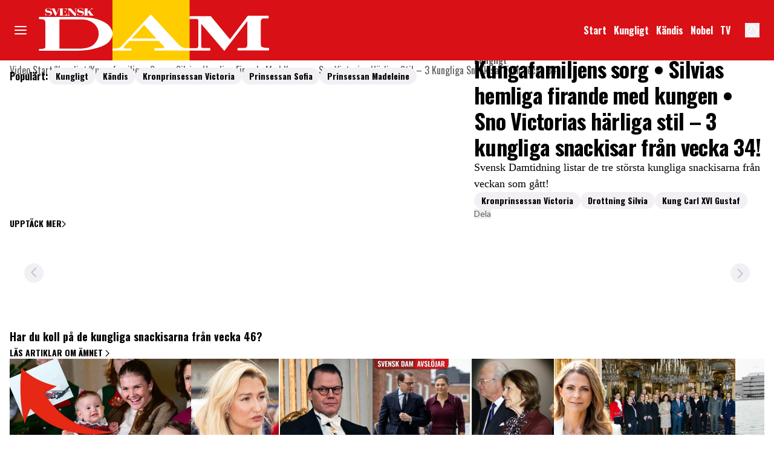

--- FILE ---
content_type: text/html; charset=utf-8
request_url: https://www.svenskdam.se/video/kungafamiljens-sorg-silvias-hemliga-firande-med-kungen-sno-victorias-harliga-stil-3-kungliga-snackisar-fran-vecka-34/lfj37LcV
body_size: 44612
content:
<!DOCTYPE html><html lang="sv-SE"><head><meta charSet="utf-8" data-next-head=""/><link rel="preload" href="https://cdn.cookielaw.org/consent/tcf.stub.js" as="script" data-next-head=""/><link rel="preload" href="https://cdn.cookielaw.org/scripttemplates/otSDKStub.js" as="script" data-next-head=""/><link rel="preload" href="/common/js/consent/consent-conf.js?v=2.3.15svenskdam-05" as="script"/><link rel="preload" href="/common/js/consent/consent-2.3.15svenskdam.js" as="script" data-next-head=""/><link rel="icon" href="/favicon.png" data-next-head=""/><link rel="preload" href="https://micro.rubiconproject.com/prebid/dynamic/13012.js" as="script" referrerPolicy="strict-origin-when-cross-origin" data-next-head=""/><link rel="preload" href="/common/js/ads/adnami-conf.js" as="script"/><link rel="preload" href="https://macro.adnami.io/macro/spec/adsm.macro.747590aa-4758-4281-839e-4b9b65def16a.js" as="script"/><link rel="preload" href="https://cdn.allermedia.se/seenthis/high-impact.min.js" as="script"/><link rel="preload" href="https://securepubads.g.doubleclick.net/tag/js/gpt.js" as="script" data-next-head=""/><link rel="preload" href="https://cdn.allermedia.se/se-aller-ads/prod/4.3.27/se/aller-ads.bundle.min.js?v=4.3.27-07" as="script" data-next-head=""/><meta name="isAccessibleForFree" content="true" data-next-head=""/><meta name="viewport" content="initial-scale=1.0, width=device-width" data-next-head=""/><title data-next-head="">Kungafamiljens sorg • Silvias hemliga firande med kungen • Sno Victorias härliga stil – 3 kungliga snackisar från vecka 34! | Svensk Dam</title><meta name="title" content="Kungafamiljens sorg • Silvias hemliga firande med kungen • Sno Victorias härliga stil – 3 kungliga snackisar från vecka 34! | Svensk Dam" data-next-head=""/><meta name="description" content="Svensk Damtidning listar de tre största kungliga snackisarna från veckan som gått!" data-next-head=""/><link rel="canonical" href="https://www.svenskdam.se/video/kungafamiljens-sorg-silvias-hemliga-firande-med-kungen-sno-victorias-harliga-stil-3-kungliga-snackisar-fran-vecka-34/lfj37LcV" data-next-head=""/><meta name="keywords" content="KUNGLIGT" data-next-head=""/><meta property="og:type" content="video.other" data-next-head=""/><meta property="og:url" content="https://www.svenskdam.se/video/kungafamiljens-sorg-silvias-hemliga-firande-med-kungen-sno-victorias-harliga-stil-3-kungliga-snackisar-fran-vecka-34/lfj37LcV" data-next-head=""/><meta property="og:title" content="Kungafamiljens sorg • Silvias hemliga firande med kungen • Sno Victorias härliga stil – 3 kungliga snackisar från vecka 34!" data-next-head=""/><meta property="og:description" content="Svensk Damtidning listar de tre största kungliga snackisarna från veckan som gått!" data-next-head=""/><meta name="page-modified" content="" data-next-head=""/><meta property="og:image" content="https://cdn.jwplayer.com/v2/media/lfj37LcV/poster.jpg?width=720" data-next-head=""/><meta property="og:image:height" content="667" data-next-head=""/><meta name="twitter:card" content="summary_large_image" data-next-head=""/><meta name="twitter:title" content="Kungafamiljens sorg • Silvias hemliga firande med kungen • Sno Victorias härliga stil – 3 kungliga snackisar från vecka 34!" data-next-head=""/><meta name="twitter:description" content="Svensk Damtidning listar de tre största kungliga snackisarna från veckan som gått!" data-next-head=""/><meta name="twitter:image" content="https://cdn.jwplayer.com/v2/media/lfj37LcV/poster.jpg?width=720" data-next-head=""/><meta name="robots" content="max-image-preview:large" data-next-head=""/><link rel="preconnect" href="https://image.svenskdam.se/" data-next-head=""/><link rel="preconnect" href="https://securepubads.g.doubleclick.net" data-next-head=""/><link rel="dns-prefetch" href="https://securepubads.g.doubleclick.net" data-next-head=""/><meta property="al:web:should_fallback" content="true" data-next-head=""/><meta property="al:android:url" content="https://www.svenskdam.se?utm_medium=social&amp;utm_campaign=deeplink&amp;utm_source=facebook" data-next-head=""/><meta property="al:android:app_name" content="Svenskdam" data-next-head=""/><meta property="al:android:package" content="se.aller.svenskdam" data-next-head=""/><meta property="al:ios:url" content="https://www.svenskdam.se?utm_medium=social&amp;utm_campaign=deeplink&amp;utm_source=facebook" data-next-head=""/><meta property="al:ios:app_store_id" content="1530904500" data-next-head=""/><meta property="al:ios:app_name" content="Svenskdam" data-next-head=""/><link rel="preload" href="https://static.svenskdam.se/4f7b76bed71f8ebe5c9d1b0a916839bfcdf84a1f/_next/static/media/bd9b9909c3a641ff-s.p.woff2" as="font" type="font/woff2" crossorigin="anonymous" data-next-font="size-adjust"/><link rel="preload" href="https://static.svenskdam.se/4f7b76bed71f8ebe5c9d1b0a916839bfcdf84a1f/_next/static/media/756f9c755543fe29-s.p.woff2" as="font" type="font/woff2" crossorigin="anonymous" data-next-font="size-adjust"/><link rel="preload" href="https://static.svenskdam.se/4f7b76bed71f8ebe5c9d1b0a916839bfcdf84a1f/_next/static/media/4de1fea1a954a5b6-s.p.woff2" as="font" type="font/woff2" crossorigin="anonymous" data-next-font="size-adjust"/><link rel="preload" href="https://static.svenskdam.se/4f7b76bed71f8ebe5c9d1b0a916839bfcdf84a1f/_next/static/css/87250c0b6e8e155d.css" as="style"/><link rel="stylesheet" href="https://static.svenskdam.se/4f7b76bed71f8ebe5c9d1b0a916839bfcdf84a1f/_next/static/css/87250c0b6e8e155d.css" data-n-g=""/><link rel="preload" href="https://static.svenskdam.se/4f7b76bed71f8ebe5c9d1b0a916839bfcdf84a1f/_next/static/css/86f32f0c9bd4badd.css" as="style"/><link rel="stylesheet" href="https://static.svenskdam.se/4f7b76bed71f8ebe5c9d1b0a916839bfcdf84a1f/_next/static/css/86f32f0c9bd4badd.css" data-n-p=""/><noscript data-n-css=""></noscript><script defer="" nomodule="" src="https://static.svenskdam.se/4f7b76bed71f8ebe5c9d1b0a916839bfcdf84a1f/_next/static/chunks/polyfills-42372ed130431b0a.js" type="b50b41954437380d8391c818-text/javascript"></script><script src="https://static.svenskdam.se/4f7b76bed71f8ebe5c9d1b0a916839bfcdf84a1f/_next/static/chunks/webpack-a28787af1706e006.js" defer="" type="b50b41954437380d8391c818-text/javascript"></script><script src="https://static.svenskdam.se/4f7b76bed71f8ebe5c9d1b0a916839bfcdf84a1f/_next/static/chunks/framework-a2fe0be7ac145602.js" defer="" type="b50b41954437380d8391c818-text/javascript"></script><script src="https://static.svenskdam.se/4f7b76bed71f8ebe5c9d1b0a916839bfcdf84a1f/_next/static/chunks/main-28fe89b1c29f7fe3.js" defer="" type="b50b41954437380d8391c818-text/javascript"></script><script src="https://static.svenskdam.se/4f7b76bed71f8ebe5c9d1b0a916839bfcdf84a1f/_next/static/chunks/pages/_app-ef60d8892ecb5da5.js" defer="" type="b50b41954437380d8391c818-text/javascript"></script><script src="https://static.svenskdam.se/4f7b76bed71f8ebe5c9d1b0a916839bfcdf84a1f/_next/static/chunks/4587-14fbe8293bb703a4.js" defer="" type="b50b41954437380d8391c818-text/javascript"></script><script src="https://static.svenskdam.se/4f7b76bed71f8ebe5c9d1b0a916839bfcdf84a1f/_next/static/chunks/3828-cdd572c61520d80c.js" defer="" type="b50b41954437380d8391c818-text/javascript"></script><script src="https://static.svenskdam.se/4f7b76bed71f8ebe5c9d1b0a916839bfcdf84a1f/_next/static/chunks/6053-9613a9c745a00d72.js" defer="" type="b50b41954437380d8391c818-text/javascript"></script><script src="https://static.svenskdam.se/4f7b76bed71f8ebe5c9d1b0a916839bfcdf84a1f/_next/static/chunks/8918-053d02dfccdaea05.js" defer="" type="b50b41954437380d8391c818-text/javascript"></script><script src="https://static.svenskdam.se/4f7b76bed71f8ebe5c9d1b0a916839bfcdf84a1f/_next/static/chunks/6231-1b22f719ccd408b3.js" defer="" type="b50b41954437380d8391c818-text/javascript"></script><script src="https://static.svenskdam.se/4f7b76bed71f8ebe5c9d1b0a916839bfcdf84a1f/_next/static/chunks/411-53d7cc16e1f0d413.js" defer="" type="b50b41954437380d8391c818-text/javascript"></script><script src="https://static.svenskdam.se/4f7b76bed71f8ebe5c9d1b0a916839bfcdf84a1f/_next/static/chunks/9833-7b0250fa15d87482.js" defer="" type="b50b41954437380d8391c818-text/javascript"></script><script src="https://static.svenskdam.se/4f7b76bed71f8ebe5c9d1b0a916839bfcdf84a1f/_next/static/chunks/3335-db7479f3ed52be9a.js" defer="" type="b50b41954437380d8391c818-text/javascript"></script><script src="https://static.svenskdam.se/4f7b76bed71f8ebe5c9d1b0a916839bfcdf84a1f/_next/static/chunks/7738-0b0ec727e29bc450.js" defer="" type="b50b41954437380d8391c818-text/javascript"></script><script src="https://static.svenskdam.se/4f7b76bed71f8ebe5c9d1b0a916839bfcdf84a1f/_next/static/chunks/288-97870bf0eecab9d9.js" defer="" type="b50b41954437380d8391c818-text/javascript"></script><script src="https://static.svenskdam.se/4f7b76bed71f8ebe5c9d1b0a916839bfcdf84a1f/_next/static/chunks/pages/(ocelot)/video/%5Btitle%5D/%5BmediaId%5D-4801f183a7cf67ed.js" defer="" type="b50b41954437380d8391c818-text/javascript"></script><script src="https://static.svenskdam.se/4f7b76bed71f8ebe5c9d1b0a916839bfcdf84a1f/_next/static/4f7b76bed71f8ebe5c9d1b0a916839bfcdf84a1f/_buildManifest.js" defer="" type="b50b41954437380d8391c818-text/javascript"></script><script src="https://static.svenskdam.se/4f7b76bed71f8ebe5c9d1b0a916839bfcdf84a1f/_next/static/4f7b76bed71f8ebe5c9d1b0a916839bfcdf84a1f/_ssgManifest.js" defer="" type="b50b41954437380d8391c818-text/javascript"></script></head><body><div id="__next"><div id="modal"></div><div class="h-full min-h-screen relative scroll-smooth scroll-pt-40 flex flex-col __variable_debd2c __variable_b025d2"><header class="w-full max-w-grid mx-auto sticky top-0 left-0 z-menu group hide-in-mobile-app" id="menu" data-cts-object-group=""><div class="bg-primary-700 wings-primary-700 px-grid-m gap-3 grid grid-cols-[auto_auto_1fr_auto] items-center relative wings !z-2 overflow-x-hidden lg:overflow-x-visible md:overflow-y-visible overflow-y-hidden"><label class="group/hamburger relative block cursor-pointer bg-transparent h-5 w-5 row-span-2 col-span-1 cts-tracking-object" data-cts-object-category="menu" data-cts-object-name="open" data-cts-object-extra-info="[{&quot;type&quot;:&quot;main_navigation_menu&quot;}]"><input class="peer absolute left-0 top-0 h-full w-full cursor-pointer appearance-none" aria-label="Knapp för att öppna meny med länkar" role="switch" aria-checked="false" type="checkbox"/><hr class="absolute top-1/2 -mt-0.25 h-0.5 w-full transform rounded-full border-0 transition-all duration-300 ease-in-out bg-black last-of-type:translate-y-1.5 peer-checked:translate-y-0 peer-checked:last-of-type:-rotate-45 first-of-type:-translate-y-1.5 peer-checked:first-of-type:rotate-45 peer-checked:second-of-type:scale-x-0 third-of-type:hidden !bg-white"/><hr class="absolute top-1/2 -mt-0.25 h-0.5 w-full transform rounded-full border-0 transition-all duration-300 ease-in-out bg-black last-of-type:translate-y-1.5 peer-checked:translate-y-0 peer-checked:last-of-type:-rotate-45 first-of-type:-translate-y-1.5 peer-checked:first-of-type:rotate-45 peer-checked:second-of-type:scale-x-0 third-of-type:hidden !bg-white"/><hr class="absolute top-1/2 -mt-0.25 h-0.5 w-full transform rounded-full border-0 transition-all duration-300 ease-in-out bg-black last-of-type:translate-y-1.5 peer-checked:translate-y-0 peer-checked:last-of-type:-rotate-45 first-of-type:-translate-y-1.5 peer-checked:first-of-type:rotate-45 peer-checked:second-of-type:scale-x-0 third-of-type:hidden !bg-white"/><hr class="absolute top-1/2 -mt-0.25 h-0.5 w-full transform rounded-full border-0 transition-all duration-300 ease-in-out bg-black last-of-type:translate-y-1.5 peer-checked:translate-y-0 peer-checked:last-of-type:-rotate-45 first-of-type:-translate-y-1.5 peer-checked:first-of-type:rotate-45 peer-checked:second-of-type:scale-x-0 third-of-type:hidden !bg-white"/></label><a class="text-primary-900 h-13 xs:h-16 md:!h-25 row-span-2 col-span-2 md:col-span-1 justify-self-center md:justify-self-auto [&amp;_svg]:h-full flex-shrink-0 relative right-3 md:right-0 transition-all" href="/" aria-label="Länk till Svensk Dams startsida"><svg xmlns="http://www.w3.org/2000/svg" viewBox="0 0 201 51"><g fill-rule="evenodd"><path fill="#d91016" d="M0 0h201v51H0z"></path><path fill="#fc0" d="M66.3 0h65.1v51H66.3z"></path><path fill="#fff" d="M65.4 24.6c-1.2-2.4-3.1-4.3-5.5-5.6-4.2-2.4-8.7-3.7-13.4-4.2-4-.4-8-.5-12-.5H4.6c-.2 0-.3 0-.3.3v1.3c0 .3.1.3.3.3.9 0 1.8 0 2.7.1 1.5.2 2.4 1.2 2.4 2.7v20.5c0 .6-.2.9-.6 1.2-.3.2-.6.3-.9.4-.9.2-1.8.2-2.7.2-.4 0-.9-.1-1.1.1s0 .7-.1 1.1.1.4.5.4h17.3c4.5-.1 10.1.1 15.7-.1 4.5-.2 8.9-.5 13.2-1.7 2.8-.8 5.7-1.5 8.3-2.9 2.2-1.1 4.1-2.6 5.4-4.7 2-2.9 2.3-5.9.7-8.9m-13.9 12c-1.8 2.1-4.2 3.2-6.8 3.8-2.1.5-4.2.7-6.3.7H22c-.4 0-.4-.1-.4-.5V16.9c0-.4.1-.5.5-.5H40c3.3 0 6.5.6 9.3 2.5 3.6 2.4 5.5 5.8 5.4 10.1-.1 3-1.4 5.5-3.2 7.6"></path></g><path fill="#fff" d="M14.6 8.7h-.2c-.1-.5-.7-1.6-2.3-1.6-.8 0-1.4.4-1.4 1 0 1.7 4.6.1 4.6 2.9 0 1.2-1 2.2-2.9 2.2-1.2 0-1.6-.5-2.1-.5-.3 0-.4.2-.4.3h-.3v-1.8h.2c0 .6.9 1.8 2.4 1.8.9 0 1.9-.5 1.9-1.2 0-1.8-4.6-.1-4.6-2.9 0-1.1 1-2 2.6-2 1 0 1.6.5 1.9.5s.3-.1.3-.3h.2zm.5-1.5h-.4v-.1H18v.2h-.5l1.7 3.9L20.7 8c.1-.2.1-.4.1-.5 0-.3-.2-.3-.6-.3h-.1v-.1h1.8v.2h-.2c-.4 0-.5.3-.6.5l-2.4 5.3h-.8zm6.3 5.7h.7V7.2h-.7v-.1h6.4v1.6h-.2c-.1-.8-.5-1.4-2.2-1.4h-1v2.6h1c.9 0 1.2-.5 1.2-1.1h.2v2.3h-.2c0-.6-.3-1.1-1.2-1.1h-1v2.9h.8c1.9 0 2.4-.7 2.6-1.6h.2v1.8h-6.7zm7 0c.6 0 .9-.1.9-.6V8l-.7-.7h-.3v-.2h2.9l3.9 4.3V7.8c0-.2-.1-.6-.8-.6v-.1h1.9v.2c-.7 0-.7.3-.7.6v5.3h-1.4l-4.4-4.8v4.1c0 .5.2.6.9.6v.2h-2.1zm13.2-4.2h-.2c-.1-.5-.7-1.6-2.3-1.6-.8 0-1.4.4-1.4 1 0 1.7 4.6.1 4.6 2.9 0 1.2-1 2.2-2.9 2.2-1.2 0-1.6-.5-2.1-.5-.3 0-.4.2-.4.3h-.2v-1.8h.2c0 .6.9 1.8 2.4 1.8 1 0 1.9-.5 1.9-1.2 0-1.8-4.6-.1-4.6-2.9 0-1.1 1-2 2.6-2 1 0 1.6.5 1.9.5s.3-.1.3-.3h.2zm.6 4.2h.7V7.2h-.7v-.1H46v.2h-.7v2.6l2.7-2c.3-.2.4-.4.4-.5s-.3-.2-.5-.2h-.1v-.1h2.4v.2h-.1c-.7 0-1.3.3-2.5 1.2l-.6.4 3.1 4h.5v.2h-3.8v-.2h.7L45.4 10l-.1.1v2.8h.7v.2h-3.8z"></path><path fill="#fff" fill-rule="evenodd" d="M197.7 40.4c-.9 0-1.9 0-2.8-.1s-1.7-.3-2.5-.7c-.4-.3-.7-.6-.8-1.1l-.2-3.3V18.4c0-1 .4-1.9 1.2-2.5.3-.3.7-.4 1.1-.4h4.1c.2 0 .4-.2.3-.4v-1.5c0-.3-.1-.4-.4-.4h-16.8c-.3 0-.4.1-.6.3-1.2 1.8-14.6 19.4-14.6 19.4-.2.2-.3.2-.5 0l-.3-.3L149.6 14c-.2-.2-.4-.3-.7-.3h-17.5v2.4h6.3a1.08 1.08 0 0 1 1 1V39c0 .8-.6 1.5-1.4 1.7h-9.2c-1 0-2.3-.3-3.4-1-1.3-.9-2.5-2-3.6-3.2l-22-23.9q-.45-.45-.9 0L74 38.9c-.8.9-2 1.6-3.2 1.8-1.4.3-3 .3-4.5.3v1.8l15.9-.1c.1 0 .2-.1.2-.2v-1.4c0-.1-.1-.2-.2-.2h-5.6c-.7 0-.9-.2-.8-.9a.55.55 0 0 1 .3-.5c1.3-1.7 2.9-3.2 4.4-4.8.1-.1.3-.1.4-.1h24c.2 0 .4 0 .6.2l3.7 3.8c.3.3.6.5.8.9.2.3.1.6-.2.8-.4.3-.9.4-1.4.4H102c-.2 0-.4.2-.4.4v1.1a.47.47 0 0 0 .5.5h46.5q.3 0 .3-.3V41c0-.3-.1-.4-.4-.4h-5.7a1.58 1.58 0 0 1-1.6-1.6V20.6c0-.1-.1-.2.1-.3l19.1 22.4c.2.2.3.2.5 0l18.6-24.1.6-.8v19c0 .5 0 1.1-.1 1.6-.1.8-.4 1.6-1.3 1.9-.5.2-1.1.2-1.6.2h-5q-.3 0-.3.3v1.3a.47.47 0 0 0 .5.5h25.8q.3 0 .3-.3v-1.4c-.2-.5-.3-.6-.7-.5m-94.4-7.9H82.7c-.1-.1 0-.2.1-.2l10-11c.2-.2.3-.2.4 0l10.1 11.1c.1.1 0 .1 0 .1"></path></svg></a><nav class="bg-primary-700 flex hidden overflow-hidden p-1.5 relative row-span-2 md:justify-end md:flex lg:mx-0"><ul class="scrollbar-thumb-primary-500 scrollbar-track-primary-600 h-12 gap-x-3 px-4 lg:px-0 scrollbar-h-1 flex group-data-[open]:hidden flex-row items-center overflow-x-auto overflow-y-hidden scrollbar" aria-label="Navigering för innehållskategorier"><li><a class="text-white p-1.5 text-headline-2xs inline-block" href="/" aria-label="Länk till startsidan">Start</a></li><li><a class="text-white p-1.5 text-headline-2xs inline-block" href="/kungligt" aria-label="Länk till kategorin Kungligt">Kungligt</a></li><li><a class="text-white p-1.5 text-headline-2xs inline-block" href="/noje" aria-label="Länk till kategorin Kändis">Kändis</a></li><li><a class="text-white p-1.5 text-headline-2xs inline-block" href="/nobel" aria-label="Länk till kategorin om Nobelfesten">Nobel</a></li><li><a class="text-white p-1.5 text-headline-2xs inline-block" href="/video" aria-label="Länk till kategorin TV som är Svensk Dams Video-sida">TV</a></li></ul><search><form class="bg-transparent w-full h-12 gap-x-2 hidden lg:group-data-[open]:flex flex-row items-center" action="/search/" method="GET"><div class="group flex w-full flex-col items-start gap-y-1 flex-grow"><div class="relative flex w-full flex-col items-start gap-y-1"><div class="relative flex w-full flex-col items-start gap-y-1"><input class="w-full rounded p-2 transition-all outline-royal-blue-200 focus:ring-royal-blue-700 group-data-[status=error]:outline-primary-200 group-data-[status=error]:hover:outline-primary-200 group-data-[status=error]:ring-primary-800 group-data-[status=error]:hover:ring-primary-800 bg-white outline-0 outline-offset-1 ring-1 ring-inset ring-black placeholder:text-gray-600 group-data-[status=error]:bg-white group-data-[status=error]:outline-4 group-data-[status=error]:ring-2 group-data-[status=error]:ring-inset group-data-[status=error]:placeholder:text-gray-600 group-data-[status=error]:hover:bg-white group-data-[status=error]:hover:outline-4 group-data-[status=error]:hover:ring-2 hover:not-focus:bg-white hover:not-focus:outline-0 hover:not-focus:ring-1 hover:not-focus:ring-black focus:bg-white focus:outline-4 focus:ring-2 h-10 peer-[.absolute]/icon:pr-7 lg:group-data-[open]:max-w-screen-sm ml-auto" id=":Rpmq6:" name="s" placeholder="Sök..." value=""/></div></div></div><button class="active:ring-0 border duration-200 ease-in-out focus:outline-none focus:ring-4 hover:ring-0 inline-flex items-center justify-center outline-none ring-0 rounded-full transition-all whitespace-nowrap text-black bg-gray-100 border-gray-100 hover:bg-gray-200 hover:border-gray-200 active:bg-gray-300 active:border-gray-300 focus:bg-gray-300 focus:border-gray-300 focus:ring-royal-blue-200 h-9 px-6 py-2.25 text-headline-2xs gap-2.5" type="submit"><div class="visible contents">Sök</div></button></form></search></nav><nav class="gap-x-3 flex flex-row row-span-2"><button type="button" aria-label="Knapp för att öppna inställningarna för cookies"><svg xmlns="http://www.w3.org/2000/svg" fill="none" viewBox="0 0 24 24" class="h-6 w-6 text-white" name="cookie"><path fill="currentColor" d="M12 21.75a9.5 9.5 0 0 1-3.803-.768 9.9 9.9 0 0 1-3.095-2.084 9.9 9.9 0 0 1-2.084-3.095A9.5 9.5 0 0 1 2.25 12q0-1.905.735-3.665A10.2 10.2 0 0 1 5.01 5.213 9.8 9.8 0 0 1 8.072 3.04q1.773-.814 3.832-.814.454 0 .928.04t.964.137q-.148 1.125.213 2.082.36.956 1.072 1.61a4.2 4.2 0 0 0 1.71.936q1 .284 2.138.072-.477 1.475.404 2.738.88 1.264 2.386 1.381.015.17.023.316.008.145.008.315a9.6 9.6 0 0 1-.77 3.831 10.2 10.2 0 0 1-2.09 3.15 9.8 9.8 0 0 1-3.095 2.134A9.3 9.3 0 0 1 12 21.75M10.505 9.904q.582 0 .99-.414.41-.413.409-.995 0-.582-.41-.99a1.36 1.36 0 0 0-.994-.409q-.578 0-.99.41a1.35 1.35 0 0 0-.414.994q0 .577.414.99.413.414.995.414m-2 5q.582 0 .99-.414.41-.413.409-.995 0-.582-.41-.99a1.36 1.36 0 0 0-.994-.409q-.578 0-.99.41a1.35 1.35 0 0 0-.414.994q0 .577.414.99.413.414.995.414m6.5 1a.86.86 0 0 0 .64-.264.89.89 0 0 0 .259-.645.87.87 0 0 0-.26-.64.88.88 0 0 0-.644-.259.88.88 0 0 0-.64.26.87.87 0 0 0-.264.644q0 .377.264.64.263.264.645.264m-3.003 4.346q3.14 0 5.572-2.22t2.666-5.644q-1.288-.54-2.015-1.5a4.8 4.8 0 0 1-.92-2.23q-1.99-.228-3.371-1.564-1.38-1.336-1.609-3.357-1.952-.09-3.537.628a8.3 8.3 0 0 0-2.702 1.92 8.8 8.8 0 0 0-1.727 2.715Q3.75 10.51 3.75 12q0 3.42 2.414 5.836 2.415 2.415 5.838 2.414"></path></svg></button></nav></div><div id="navigationDrawer" class="bg-white wings-white px-3 py-5 w-full h-[calc(100dvh_-_100%)] gap-y-5 sm:px-8 sm:py-8 md:px-16 md:py-10 lg:px-25 lg:py-13 -translate-y-[120%] -z-2 absolute flex-col flex group-data-[open]:translate-y-0 left-0 overflow-y-auto overflow-x-hidden top-full transition-transform wings lg:overflow-visible"><search><form class="bg-transparent w-full h-12 gap-x-2 max-w-screen-sm mx-auto [&amp;_button]:hidden flex flex-row items-center sm:[&amp;_button]:block lg:hidden" action="/search/" method="GET"><div class="group flex w-full flex-col items-start gap-y-1 flex-grow"><div class="relative flex w-full flex-col items-start gap-y-1"><div class="relative flex w-full flex-col items-start gap-y-1"><input class="w-full rounded p-2 transition-all outline-royal-blue-200 focus:ring-royal-blue-700 group-data-[status=error]:outline-primary-200 group-data-[status=error]:hover:outline-primary-200 group-data-[status=error]:ring-primary-800 group-data-[status=error]:hover:ring-primary-800 bg-white outline-0 outline-offset-1 ring-1 ring-inset ring-black placeholder:text-gray-600 group-data-[status=error]:bg-white group-data-[status=error]:outline-4 group-data-[status=error]:ring-2 group-data-[status=error]:ring-inset group-data-[status=error]:placeholder:text-gray-600 group-data-[status=error]:hover:bg-white group-data-[status=error]:hover:outline-4 group-data-[status=error]:hover:ring-2 hover:not-focus:bg-white hover:not-focus:outline-0 hover:not-focus:ring-1 hover:not-focus:ring-black focus:bg-white focus:outline-4 focus:ring-2 h-10 peer-[.absolute]/icon:pr-7 lg:group-data-[open]:max-w-screen-sm ml-auto" id=":R2qq6:" name="s" placeholder="Sök..." value=""/></div></div></div><button class="active:ring-0 border duration-200 ease-in-out focus:outline-none focus:ring-4 hover:ring-0 inline-flex items-center justify-center outline-none ring-0 rounded-full transition-all whitespace-nowrap text-black bg-gray-100 border-gray-100 hover:bg-gray-200 hover:border-gray-200 active:bg-gray-300 active:border-gray-300 focus:bg-gray-300 focus:border-gray-300 focus:ring-royal-blue-200 h-9 px-6 py-2.25 text-headline-2xs gap-2.5" type="submit"><div class="visible contents">Sök</div></button></form></search><nav class="sm:gap-3 md:gap-4 h-full sm:grid sm:grid-cols-2 md:grid-cols-3 lg:grid-cols-4 auto-rows-min lg:overflow-y-auto transition-opacity opacity-0 pointer-events-none group-data-[open]:opacity-100 group-data-[open]:pointer-events-auto" aria-label="Navigeringsmeny"><ul class="gap-0 flex flex-col"><li><a class="text-black py-2.5 text-headline-2xs block cts-tracking-object" href="/kungligt" aria-label="Länk till kategorin Kungligt" data-cts-object-category="menu" data-cts-object-extra-info="[{&quot;type&quot;:&quot;main_navigation_menu&quot;}]" data-cts-object-url="/kungligt" data-cts-object-name="Kungligt" data-depth="1">Kungligt</a></li><li><a class="text-black py-2.5 text-headline-2xs block cts-tracking-object" href="/noje" aria-label="Länk till kategorin Nöje" data-cts-object-category="menu" data-cts-object-extra-info="[{&quot;type&quot;:&quot;main_navigation_menu&quot;}]" data-cts-object-url="/noje" data-cts-object-name="Kändis" data-depth="1">Kändis</a></li><li><a class="text-black py-2.5 text-headline-2xs block cts-tracking-object" href="/kungliga-modebloggen" aria-label="Länk till kategorin Kungligt mode" data-cts-object-category="menu" data-cts-object-extra-info="[{&quot;type&quot;:&quot;main_navigation_menu&quot;}]" data-cts-object-url="/kungliga-modebloggen" data-cts-object-name="Kungligt mode" data-depth="1">Kungligt mode</a></li><li><a class="text-black py-2.5 text-headline-2xs block cts-tracking-object" href="/nobel" aria-label="Länk till kategorin om Nobelfesten" data-cts-object-category="menu" data-cts-object-extra-info="[{&quot;type&quot;:&quot;main_navigation_menu&quot;}]" data-cts-object-url="/nobel" data-cts-object-name="Nobel" data-depth="1">Nobel</a></li><li><a class="text-black py-2.5 text-headline-2xs block cts-tracking-object" href="/video" aria-label="Länk till kategorin TV som är Svensk Dams Video-sida" data-cts-object-category="menu" data-cts-object-extra-info="[{&quot;type&quot;:&quot;main_navigation_menu&quot;}]" data-cts-object-url="/video" data-cts-object-name="TV" data-depth="1">TV</a></li><li><a class="text-black py-2.5 text-headline-2xs block cts-tracking-object" href="/kronika" aria-label="Länk till kategorin Krönikor" data-cts-object-category="menu" data-cts-object-extra-info="[{&quot;type&quot;:&quot;main_navigation_menu&quot;}]" data-cts-object-url="/kronika" data-cts-object-name="Krönikor" data-depth="1">Krönikor</a></li><li><a class="text-black py-2.5 text-headline-2xs block cts-tracking-object" href="/korsord" aria-label="Länk till spel" data-cts-object-category="menu" data-cts-object-extra-info="[{&quot;type&quot;:&quot;main_navigation_menu&quot;,&quot;campaign&quot;:&quot;keesing_games&quot;}]" data-cts-object-url="/korsord" data-cts-object-name="NYTT! Spel" data-depth="1"><span class="text-primary-700">NYTT!</span> Korsord</a></li><li><a class="text-black py-2.5 text-headline-2xs block cts-tracking-object" href="/direkt" data-cts-object-category="menu" data-cts-object-extra-info="[{&quot;type&quot;:&quot;main_navigation_menu&quot;}]" data-cts-object-url="/direkt" data-cts-object-name="[object Object]" data-depth="1">Svenskdam Direkt</a></li></ul><ul class="gap-0 flex flex-col"><li><a class="text-black py-2.5 text-headline-2xs block cts-tracking-object" href="https://prenumerera.se/tidningar/svensk-damtidning?utm_source=svenskdam.se&amp;utm_medium=menu&amp;utm_campaign=svenskdamtidning" aria-label="Länk till att prenumerera på Svensk Dam" data-cts-object-category="menu" data-cts-object-extra-info="[{&quot;type&quot;:&quot;main_navigation_menu&quot;}]" data-cts-object-url="https://prenumerera.se/tidningar/svensk-damtidning/?utm_source=svenskdam.se&amp;utm_medium=menu&amp;utm_campaign=svenskdamtidning" data-cts-object-name="Prenumerera" data-depth="1">Prenumerera</a></li><li><a class="text-black py-2.5 text-headline-2xs block cts-tracking-object" href="/nyhetsbrev" aria-label="Länk till sidan för prenumerera på Svensk Dams nyhetsbrev" data-cts-object-category="menu" data-cts-object-extra-info="[{&quot;type&quot;:&quot;main_navigation_menu&quot;}]" data-cts-object-url="/nyhetsbrev" data-cts-object-name="Nyhetsbrev" data-depth="1">Nyhetsbrev</a></li><li><a class="text-black py-2.5 text-headline-2xs block cts-tracking-object" href="/alla-amnen" aria-label="Länk till sidan Alla ämnen där alla kategorier på Svensk Dam visas i alfabetisk ordning" data-cts-object-category="menu" data-cts-object-extra-info="[{&quot;type&quot;:&quot;main_navigation_menu&quot;}]" data-cts-object-url="/alla-amnen" data-cts-object-name="Alla ämnen" data-depth="1">Alla ämnen</a></li><li><a class="text-black py-2.5 text-headline-2xs block cts-tracking-object" href="/svensk-damtidnings-lasarpanel" aria-label="Länk till sidan där du kan gå med i Svensk Dams läsarpanel" data-cts-object-category="menu" data-cts-object-extra-info="[{&quot;type&quot;:&quot;main_navigation_menu&quot;}]" data-cts-object-url="/svensk-damtidnings-lasarpanel" data-cts-object-name="Läsarpanel" data-depth="1">Läsarpanel</a></li><li><a class="text-black py-2.5 text-headline-2xs block cts-tracking-object" href="/vara-skribenter" aria-label="Länk till sidan där alla skribenter för Svensk Dam listas" data-cts-object-category="menu" data-cts-object-extra-info="[{&quot;type&quot;:&quot;main_navigation_menu&quot;}]" data-cts-object-url="/vara-skribenter" data-cts-object-name="Våra skribenter" data-depth="1">Våra skribenter</a></li><li><a class="text-black py-2.5 text-headline-2xs block cts-tracking-object" href="/creative-studio" aria-label="Länk till sidan där alla Svensk Dams annonssamarbeten listas" data-cts-object-category="menu" data-cts-object-extra-info="[{&quot;type&quot;:&quot;main_navigation_menu&quot;}]" data-cts-object-url="/creative-studio" data-cts-object-name="Creative studio" data-depth="1">Creative studio</a></li><li><a class="text-black py-2.5 text-headline-2xs block cts-tracking-object pointer-events-none" href="/" data-cts-object-category="menu" data-cts-object-extra-info="[{&quot;type&quot;:&quot;main_navigation_menu&quot;}]" data-cts-object-url="#" data-cts-object-name="Våra hovexperter" data-depth="1">Våra hovexperter</a></li><li><a class="text-black py-2.5 text-ui-md block cts-tracking-object" href="/vara-skribenter/herman_lindqvist" data-cts-object-category="menu" data-cts-object-extra-info="[{&quot;type&quot;:&quot;main_navigation_menu&quot;}]" data-cts-object-url="/vara-skribenter/herman_lindqvist" data-cts-object-name="Historiker Herman Lindqvist" data-depth="1"><span class="text-headline-2xs text-gray-600">Historiker</span> Herman Lindqvist</a></li><li><a class="text-black py-2.5 text-ui-md block cts-tracking-object" href="/vara-skribenter/johan_t_lindwall" data-cts-object-category="menu" data-cts-object-extra-info="[{&quot;type&quot;:&quot;main_navigation_menu&quot;}]" data-cts-object-url="/vara-skribenter/johan_t_lindwall" data-cts-object-name="Chefredaktör Johan T. Lindwall" data-depth="1"><span class="text-headline-2xs text-gray-600">Chefredaktör</span> Johan T. Lindwall</a></li><li><a class="text-black py-2.5 text-ui-md block cts-tracking-object" href="/vara-skribenter/helena_wiklund" data-cts-object-category="menu" data-cts-object-extra-info="[{&quot;type&quot;:&quot;main_navigation_menu&quot;}]" data-cts-object-url="/vara-skribenter/helena_wiklund" data-cts-object-name="Hovreporter Helena Wiklund" data-depth="1"><span class="text-headline-2xs text-gray-600">Hovreporter</span> Helena Wiklund</a></li></ul><ul class="gap-0 flex flex-col"><li><a class="text-black py-2.5 text-headline-2xs block cts-tracking-object" href="/kontaktaoss" aria-label="Länk till sidan för att kontakta Svensk Dam i olika ärenden" data-cts-object-category="menu" data-cts-object-extra-info="[{&quot;type&quot;:&quot;main_navigation_menu&quot;}]" data-cts-object-url="/kontaktaoss" data-cts-object-name="Kontakta oss" data-depth="1">Kontakta oss</a></li><li><a class="text-black py-2.5 text-ui-md block cts-tracking-object" href="/om-oss" aria-label="Länk till sidan om Svensk Dam och dess historia" data-cts-object-category="menu" data-cts-object-extra-info="[{&quot;type&quot;:&quot;main_navigation_menu&quot;}]" data-cts-object-url="/om-oss" data-cts-object-name="Om oss" data-depth="1">Om oss</a></li><li><a class="text-black py-2.5 text-ui-md block cts-tracking-object" href="https://svenskdamtidning.ocast.com" aria-label="Länk till sidan om du vill annonsera på Svensk Dam" data-cts-object-category="menu" data-cts-object-extra-info="[{&quot;type&quot;:&quot;main_navigation_menu&quot;}]" data-cts-object-url="https://svenskdamtidning.ocast.com/" data-cts-object-name="Annonsera" data-depth="1">Annonsera</a></li><li><a class="text-black py-2.5 text-ui-md block cts-tracking-object" href="/om-cookies" aria-label="Länk till information och val gällande cookies på Svensk Dam" data-cts-object-category="menu" data-cts-object-extra-info="[{&quot;type&quot;:&quot;main_navigation_menu&quot;}]" data-cts-object-url="/om-cookies" data-cts-object-name="Om Cookies" data-depth="1">Om Cookies</a></li><li><a class="text-black py-2.5 text-ui-md block cts-tracking-object" href="/" aria-label="Länk till sidan för att hantera dina cookie-preferenser" data-cts-object-category="menu" data-cts-object-extra-info="[{&quot;type&quot;:&quot;main_navigation_menu&quot;}]" data-cts-object-url="#" data-cts-object-name="Hantera preferenser" data-depth="1">Hantera preferenser</a></li></ul><aside class="gap-3 self-start flex flex-wrap mt-3" aria-label="Länkar till Svensk Dam på sociala medier"><p class="text-headline-2xs w-full">Följ Svensk Dam</p><a class="" href="https://www.facebook.com/svenskdamtidning?locale=sv_SE" target="_blank" aria-label="Länk till facebook"><span class="ring-royal-blue-200 border-none bg-primary-700 text-white hover:border-primary-600 hover:bg-primary-600 hover:text-white focus:border-primary-800 focus:bg-primary-800 focus:text-white active:border-primary-800 active:bg-primary-800 active:text-white w-8 h-8 inline-flex items-center justify-center transition-all duration-200 ease-in-out ring-0 border rounded-full focus:ring-4 focus:outline-none hover:ring-0 hover:outline-none active:ring-0 active:outline-none gap-3 self-end flex flex-wrap"><svg xmlns="http://www.w3.org/2000/svg" fill="currentColor" aria-hidden="true" viewBox="0 0 24 24" class="h-4.5 w-4.5" name="facebook"><path d="m17.093 13.344.56-3.65h-3.502V7.326c0-.998.489-1.972 2.058-1.972h1.592V2.247S16.356 2 14.975 2c-2.884 0-4.769 1.748-4.769 4.912v2.782H7v3.65h3.206v8.823h3.946v-8.823h2.942z"></path></svg></span></a><a class="" href="https://www.instagram.com/svenskdamtidning" target="_blank" aria-label="Länk till instagram"><span class="ring-royal-blue-200 border-none bg-primary-700 text-white hover:border-primary-600 hover:bg-primary-600 hover:text-white focus:border-primary-800 focus:bg-primary-800 focus:text-white active:border-primary-800 active:bg-primary-800 active:text-white w-8 h-8 inline-flex items-center justify-center transition-all duration-200 ease-in-out ring-0 border rounded-full focus:ring-4 focus:outline-none hover:ring-0 hover:outline-none active:ring-0 active:outline-none gap-3 self-end flex flex-wrap"><svg stroke="currentColor" fill="currentColor" stroke-width="0" viewBox="0 0 448 512" class="h-4.5 w-4.5" name="instagram" height="1em" width="1em" xmlns="http://www.w3.org/2000/svg"><path d="M224.1 141c-63.6 0-114.9 51.3-114.9 114.9s51.3 114.9 114.9 114.9S339 319.5 339 255.9 287.7 141 224.1 141zm0 189.6c-41.1 0-74.7-33.5-74.7-74.7s33.5-74.7 74.7-74.7 74.7 33.5 74.7 74.7-33.6 74.7-74.7 74.7zm146.4-194.3c0 14.9-12 26.8-26.8 26.8-14.9 0-26.8-12-26.8-26.8s12-26.8 26.8-26.8 26.8 12 26.8 26.8zm76.1 27.2c-1.7-35.9-9.9-67.7-36.2-93.9-26.2-26.2-58-34.4-93.9-36.2-37-2.1-147.9-2.1-184.9 0-35.8 1.7-67.6 9.9-93.9 36.1s-34.4 58-36.2 93.9c-2.1 37-2.1 147.9 0 184.9 1.7 35.9 9.9 67.7 36.2 93.9s58 34.4 93.9 36.2c37 2.1 147.9 2.1 184.9 0 35.9-1.7 67.7-9.9 93.9-36.2 26.2-26.2 34.4-58 36.2-93.9 2.1-37 2.1-147.8 0-184.8zM398.8 388c-7.8 19.6-22.9 34.7-42.6 42.6-29.5 11.7-99.5 9-132.1 9s-102.7 2.6-132.1-9c-19.6-7.8-34.7-22.9-42.6-42.6-11.7-29.5-9-99.5-9-132.1s-2.6-102.7 9-132.1c7.8-19.6 22.9-34.7 42.6-42.6 29.5-11.7 99.5-9 132.1-9s102.7-2.6 132.1 9c19.6 7.8 34.7 22.9 42.6 42.6 11.7 29.5 9 99.5 9 132.1s2.7 102.7-9 132.1z"></path></svg></span></a><a class="" href="https://x.com/svenskdam" target="_blank" aria-label="Länk till x"><span class="ring-royal-blue-200 border-none bg-primary-700 text-white hover:border-primary-600 hover:bg-primary-600 hover:text-white focus:border-primary-800 focus:bg-primary-800 focus:text-white active:border-primary-800 active:bg-primary-800 active:text-white w-8 h-8 inline-flex items-center justify-center transition-all duration-200 ease-in-out ring-0 border rounded-full focus:ring-4 focus:outline-none hover:ring-0 hover:outline-none active:ring-0 active:outline-none gap-3 self-end flex flex-wrap"><svg stroke="currentColor" fill="currentColor" stroke-width="0" viewBox="0 0 512 512" class="h-4.5 w-4.5" name="x" height="1em" width="1em" xmlns="http://www.w3.org/2000/svg"><path d="M389.2 48h70.6L305.6 224.2 487 464H345L233.7 318.6 106.5 464H35.8L200.7 275.5 26.8 48H172.4L272.9 180.9 389.2 48zM364.4 421.8h39.1L151.1 88h-42L364.4 421.8z"></path></svg></span></a><a class="active:ring-0 border duration-200 ease-in-out focus:outline-none focus:ring-4 hover:ring-0 inline-flex items-center justify-center outline-none ring-0 rounded-full transition-all text-white bg-primary-700 border-primary-700 hover:bg-primary-600 active:bg-primary-800 focus:bg-primary-800 focus:ring-royal-blue-200 h-8 px-5 py-2 text-headline-3xs gap-1.5" href="https://news.google.com/publications/CAAiEMOO7LLrA0PM4gJfbc3NYiYqFAgKIhDDjuyy6wNDzOICX23NzWIm?hl=sv&amp;gl=SE&amp;ceid=SE%3Asv" aria-label="Länk till Google nyheter" target="_blank"><svg xmlns="http://www.w3.org/2000/svg" xml:space="preserve" viewBox="0 0 6550.8 5359.7" class="w-6"><path fill="#0C9D58" d="M5210.8 3635.7c0 91.2-75.2 165.9-167.1 165.9H1507c-91.9 0-167.1-74.7-167.1-165.9V165.9C1339.9 74.7 1415.1 0 1507 0h3536.8c91.9 0 167.1 74.7 167.1 165.9v3469.8z"></path><path fill="#004D40" d="M5210.8 892 3885.3 721.4 5210.8 1077z" opacity="0.2"></path><path fill="#004D40" d="M3339.3 180.9 1332 1077.2l2218.5-807.5v-2.2c-39-83.6-134-122.6-211.2-86.6" opacity="0.2"></path><path fill="#FFF" d="M5043.8 0H1507c-91.9 0-167.1 74.7-167.1 165.9v37.2c0-91.2 75.2-165.9 167.1-165.9h3536.8c91.9 0 167.1 74.7 167.1 165.9v-37.2C5210.8 74.7 5135.7 0 5043.8 0" opacity="0.2"></path><path fill="#EA4335" d="M2198.2 3529.1c-23.9 89.1 23.8 180 106 202l3275.8 881c82.2 22 169-32.9 192.8-122l771.7-2880c23.9-89.1-23.8-180-106-202l-3275.8-881c-82.2-22-169 32.9-192.8 122z"></path><path fill="#3E2723" d="m5806.4 2638.1 172.3 1046.7-172.3 643.3z" opacity="0.2"></path><path fill="#3E2723" d="m3900.8 764.1 154.4 41.5 95.8 646z" opacity="0.2"></path><path fill="#FFF" d="m6438.6 1408.1-3275.8-881c-82.2-22-169 32.9-192.8 122l-771.7 2880c-1.3 4.8-1.6 9.7-2.5 14.5l765.9-2858.2c23.9-89.1 110.7-144 192.8-122l3275.8 881c77.7 20.8 123.8 103.3 108.5 187.6l5.9-21.9c23.8-89.1-23.9-180-106.1-202" opacity="0.2"></path><path fill="#FFC107" d="M4778.1 3174.4c31.5 86.7-8.1 181.4-88 210.5L1233.4 4643c-80 29.1-171.2-18-202.7-104.7L10.9 1736.5c-31.5-86.7 8.1-181.4 88-210.5L3555.6 267.9c80-29.1 171.2 18 202.7 104.7z"></path><path fill="#FFF" d="M24 1771.8c-31.5-86.7 8.1-181.4 88-210.5L3568.7 303.1c79.1-28.8 169 17.1 201.5 102l-11.9-32.6c-31.6-86.7-122.8-133.8-202.7-104.7L98.9 1526c-80 29.1-119.6 123.8-88 210.5l1019.8 2801.8c.3.9.9 1.7 1.3 2.7z" opacity="0.2"></path><path fill="#4285F4" d="M5806.4 5192.2c0 92.1-75.4 167.5-167.5 167.5h-4727c-92.1 0-167.5-75.4-167.5-167.5V1619.1c0-92.1 75.4-167.5 167.5-167.5h4727c92.1 0 167.5 75.4 167.5 167.5z"></path><path fill="#FFF" d="M4903.8 2866H3489.4v-372.2h1414.4c41.1 0 74.4 33.3 74.4 74.4v223.3c0 41.1-33.3 74.5-74.4 74.5m0 1414.3H3489.4v-372.2h1414.4c41.1 0 74.4 33.3 74.4 74.4v223.3c0 41.2-33.3 74.5-74.4 74.5m223.3-707.2H3489.4v-372.2h1637.7c41.1 0 74.4 33.3 74.4 74.4v223.3c0 41.2-33.3 74.5-74.4 74.5"></path><path fill="#1A237E" d="M5638.9 5322.5h-4727c-92.1 0-167.5-75.4-167.5-167.5v37.2c0 92.1 75.4 167.5 167.5 167.5h4727c92.1 0 167.5-75.4 167.5-167.5V5155c0 92.1-75.4 167.5-167.5 167.5" opacity="0.2"></path><path fill="#FFF" d="M911.9 1488.8h4727c92.1 0 167.5 75.4 167.5 167.5v-37.2c0-92.1-75.4-167.5-167.5-167.5h-4727c-92.1 0-167.5 75.4-167.5 167.5v37.2c0-92.1 75.4-167.5 167.5-167.5" opacity="0.2"></path><path fill="#FFF" d="M2223.9 3238.2v335.7h481.7c-39.8 204.5-219.6 352.8-481.7 352.8-292.4 0-529.5-247.3-529.5-539.7s237.1-539.7 529.5-539.7c131.7 0 249.6 45.3 342.7 134v.2l254.9-254.9c-154.8-144.3-356.7-232.8-597.7-232.8-493.3 0-893.3 399.9-893.3 893.3s399.9 893.3 893.3 893.3c515.9 0 855.3-362.7 855.3-873 0-58.5-5.4-114.9-14.1-169.2z"></path><g fill="#1A237E" opacity="0.2"><path d="M2233.2 3573.9v37.2h472.7q5.25-18.3 9-37.2z"></path><path d="M2233.2 4280.3c-487.1 0-882.9-389.9-892.8-874.7-.1 6.2-.5 12.4-.5 18.6 0 493.4 399.9 893.3 893.3 893.3 515.9 0 855.3-362.7 855.3-873 0-4.1-.5-7.9-.5-12-11.1 497-347.4 847.8-854.8 847.8m342.7-1299c-93.1-88.6-211.1-134-342.7-134-292.4 0-529.5 247.3-529.5 539.7 0 6.3.7 12.4.9 18.6 9.9-284.2 242.4-521.1 528.6-521.1 131.7 0 249.6 45.3 342.7 134v.2l273.5-273.5c-6.4-6-13.5-11.3-20.1-17.1L2576 2981.5z"></path></g><path fill="#1A237E" d="M4978.2 2828.7v-37.2c0 41.1-33.3 74.4-74.4 74.4H3489.4v37.2h1414.4c41.1.1 74.4-33.2 74.4-74.4m-74.4 1451.6H3489.4v37.2h1414.4c41.1 0 74.4-33.3 74.4-74.4v-37.2c0 41.1-33.3 74.4-74.4 74.4m223.3-707.2H3489.4v37.2h1637.7c41.1 0 74.4-33.3 74.4-74.4v-37.2c0 41.1-33.3 74.4-74.4 74.4" opacity="0.2"></path><radialGradient id="a" cx="1476.404" cy="434.236" r="6370.563" gradientUnits="userSpaceOnUse"><stop offset="0" stop-color="#fff" stop-opacity="0.1"></stop><stop offset="1" stop-color="#fff" stop-opacity="0"></stop></radialGradient><path fill="url(#a)" d="m6438.6 1408.1-1227.7-330.2v-912c0-91.2-75.2-165.9-167.1-165.9H1507c-91.9 0-167.1 74.7-167.1 165.9v908.4L98.9 1526c-80 29.1-119.6 123.8-88 210.5l733.5 2015.4v1440.3c0 92.1 75.4 167.5 167.5 167.5h4727c92.1 0 167.5-75.4 167.5-167.5v-826.9l738.3-2755.2c23.8-89.1-23.9-180-106.1-202"></path></svg><span class="whitespace-nowrap">Google nyheter</span></a></aside></nav></div></header><main class="group/main mx-auto max-w-grid w-full"><script type="application/ld+json">{
  "@context": "http://schema.org",
  "@type": "VideoObject",
  "name": "Kungafamiljens sorg • Silvias hemliga firande med kungen • Sno Victorias härliga stil – 3 kungliga snackisar från vecka 34!",
  "description": "Svensk Damtidning listar de tre största kungliga snackisarna från veckan som gått!",
  "thumbnailUrl": "https://cdn.jwplayer.com/v2/media/lfj37LcV/poster.jpg?width=720",
  "uploadDate": "2022-08-26T09:05:05.000Z",
  "duration": "PT1M7S",
  "embedUrl": "https://cdn.jwplayer.com/previews/lfj37LcV",
  "genre": "kungligt",
  "headline": "Kungafamiljens sorg • Silvias hemliga firande med kungen • Sno Victorias härliga stil – 3 kungliga snackisar från vecka 34!",
  "keywords": "KUNGLIGT",
  "caption": "Kungafamiljens sorg • Silvias hemliga firande med kungen • Sno Victorias härliga stil – 3 kungliga snackisar från vecka 34!",
  "thumbnail": {
    "@type": "ImageObject",
    "url": "https://cdn.jwplayer.com/v2/media/lfj37LcV/poster.jpg?width=720",
    "height": 406,
    "width": 720
  },
  "publisher": {
    "@type": "NewsMediaOrganization",
    "name": "Svensk Damtidning",
    "foundingDate": "1889-12-17",
    "legalName": "Aller Media AB",
    "alternateName": [
      "Svensk Dam"
    ],
    "logo": {
      "@type": "ImageObject",
      "url": "https://www.svenskdam.se/common/image/aller-media-logo.png"
    },
    "contactPoint": {
      "@type": "ContactPoint",
      "telephone": "+46857801000",
      "contactType": "customer service"
    },
    "sameAs": [
      "https://sv.wikipedia.org/wiki/Svensk_Damtidning",
      "https://www.wikidata.org/wiki/Q10375375",
      "https://www.facebook.com/svenskdamtidning/",
      "https://x.com/svenskdam",
      "https://www.instagram.com/svenskdamtidning/",
      "https://news.google.com/publications/CAAiEMOO7LLrA0PM4gJfbc3NYiYqFAgKIhDDjuyy6wNDzOICX23NzWIm?hl=sv&gl=SE&ceid=SE%3Asv"
    ],
    "publishingPrinciples": "https://www.svenskdam.se/redaktionell-policy",
    "unnamedSourcesPolicy": ""
  }
}</script><div class="mb-10 flex flex-col gap-9 px-4 md:mb-16 md:gap-16 [&amp;&gt;*:first-child]:-mb-3"><aside class="relative flex flex-row flex-nowrap items-center my-3 overflow-y-visible overflow-x-scroll snap-x scrollbar-none mx-auto w-full gap-3 px-0 hide-in-mobile-app" data-cts-object-group=""><span class="text-black text-headline-2xs">Populärt:</span><ul class="flex flex-row gap-1"><li class="block cursor-pointer whitespace-nowrap text-headline-3xs hover:text-black border-transparent bg-gray-100 text-black ring-royal-blue-200 hover:bg-gray-200 focus:bg-gray-300 active:bg-gray-300 px-3 py-1.5 rounded-full outline-none ring-0 transition-all duration-200 ease-in-out hover:ring-0 focus:ring-4 active:ring-0"><a class="cts-tracking-object" href="/video/tag/Kungligt" data-cts-object-category="menu" data-cts-object-name="Kungligt" data-cts-object-url="/video/tag/Kungligt" data-cts-object-extra-info="[{&quot;type&quot;:&quot;trending_menu&quot;}]"> <!-- -->Kungligt</a></li><li class="block cursor-pointer whitespace-nowrap text-headline-3xs hover:text-black border-transparent bg-gray-100 text-black ring-royal-blue-200 hover:bg-gray-200 focus:bg-gray-300 active:bg-gray-300 px-3 py-1.5 rounded-full outline-none ring-0 transition-all duration-200 ease-in-out hover:ring-0 focus:ring-4 active:ring-0"><a class="cts-tracking-object" href="/video/tag/K%C3%A4ndis" data-cts-object-category="menu" data-cts-object-name="Kändis" data-cts-object-url="/video/tag/Kändis" data-cts-object-extra-info="[{&quot;type&quot;:&quot;trending_menu&quot;}]"> <!-- -->Kändis</a></li><li class="block cursor-pointer whitespace-nowrap text-headline-3xs hover:text-black border-transparent bg-gray-100 text-black ring-royal-blue-200 hover:bg-gray-200 focus:bg-gray-300 active:bg-gray-300 px-3 py-1.5 rounded-full outline-none ring-0 transition-all duration-200 ease-in-out hover:ring-0 focus:ring-4 active:ring-0"><a class="cts-tracking-object" href="/video/tag/Kronprinsessan%20Victoria" data-cts-object-category="menu" data-cts-object-name="Kronprinsessan Victoria" data-cts-object-url="/video/tag/Kronprinsessan Victoria" data-cts-object-extra-info="[{&quot;type&quot;:&quot;trending_menu&quot;}]"> <!-- -->Kronprinsessan Victoria</a></li><li class="block cursor-pointer whitespace-nowrap text-headline-3xs hover:text-black border-transparent bg-gray-100 text-black ring-royal-blue-200 hover:bg-gray-200 focus:bg-gray-300 active:bg-gray-300 px-3 py-1.5 rounded-full outline-none ring-0 transition-all duration-200 ease-in-out hover:ring-0 focus:ring-4 active:ring-0"><a class="cts-tracking-object" href="/video/tag/Prinsessan%20Sofia" data-cts-object-category="menu" data-cts-object-name="Prinsessan Sofia" data-cts-object-url="/video/tag/Prinsessan Sofia" data-cts-object-extra-info="[{&quot;type&quot;:&quot;trending_menu&quot;}]"> <!-- -->Prinsessan Sofia</a></li><li class="block cursor-pointer whitespace-nowrap text-headline-3xs hover:text-black border-transparent bg-gray-100 text-black ring-royal-blue-200 hover:bg-gray-200 focus:bg-gray-300 active:bg-gray-300 px-3 py-1.5 rounded-full outline-none ring-0 transition-all duration-200 ease-in-out hover:ring-0 focus:ring-4 active:ring-0"><a class="cts-tracking-object" href="/video/tag/Prinsessan%20Madeleine" data-cts-object-category="menu" data-cts-object-name="Prinsessan Madeleine" data-cts-object-url="/video/tag/Prinsessan Madeleine" data-cts-object-extra-info="[{&quot;type&quot;:&quot;trending_menu&quot;}]"> <!-- -->Prinsessan Madeleine</a></li></ul></aside><ul class="-my-3 flex items-center gap-2 md:-mb-9 md:-mt-6"><li class="whitespace-nowrap capitalize text-gray-700 text-ui-md last:hidden md:last:block"><a class="" href="/video">Video start</a></li><span class="text-gray-700 last-of-type:hidden md:last-of-type:block">/</span><li class="whitespace-nowrap capitalize text-gray-700 text-ui-md last:hidden md:last:block"><a class="" href="/video/tag/kungligt">kungligt</a></li><span class="text-gray-700 last-of-type:hidden md:last-of-type:block">/</span><li class="whitespace-nowrap capitalize text-gray-700 text-ui-md last:hidden md:last:block">Kungafamiljens sorg • Silvias hemliga firande med kungen • Sno Victorias härliga stil – 3 kungliga snackisar från vecka 34!</li></ul><article class="gap-4 lg:gap-x-12 grid lg:grid-cols-[3fr_2fr]"><div itemscope="" itemType="https://schema.org/VideoObject" class="border-primary-700 w-full h-full pb-4 mb-4 md:mb-7.5 not-prose lg:max-w-cols-8 mx-auto !mb-0 !pb-0 !h-fit"><div class="js_hide-next-popup jw-flag-mini-sticky"><meta itemProp="name" content="Kungafamiljens sorg • Silvias hemliga firande med kungen • Sno Victorias härliga stil – 3 kungliga snackisar från vecka 34!"/><meta itemProp="description" content="Svensk Damtidning listar de tre största kungliga snackisarna från veckan som gått!"/><meta itemProp="uploadDate" content="2022-08-26T09:05:05.000Z"/><meta itemProp="duration" content="PT1M7S"/><meta itemProp="thumbnailUrl" content="https://cdn.jwplayer.com/v2/media/lfj37LcV/poster.jpg?width=720"/><meta itemProp="contentUrl" content="https://content.jwplatform.com/videos/lfj37LcV-alAVThkH.mp4"/><span itemProp="headline" class="mt-3.5 mb-3 flex justify-between items-start text-head relative z-[1] hidden"><h2 class="text-black text-headline-2xs basis-8/12 md:basis-9/12 md:text-headline-sm pr-1 md:pr-0 grow-0 shrink-0 non-italic">Kungafamiljens sorg • Silvias hemliga firande med kungen • Sno Victorias härliga stil – 3 kungliga snackisar från vecka 34!</h2><span class="w-25 md:w-30 h-6 md:h-7.5 flex justify-end relative"><img alt="Brand logo" hidden="" loading="lazy" decoding="async" data-nimg="fill" style="position:absolute;height:100%;width:100%;left:0;top:0;right:0;bottom:0;color:transparent" src="/image/svenskdam-video-logo.svg"/></span></span><div class="group/area relative bg-contain bg-no-repeat bg-center aspect-video [&amp;&gt;img]:object-cover"><img alt="Kungafamiljens sorg • Silvias hemliga firande med kungen • Sno Victorias härliga stil – 3 kungliga snackisar från vecka 34!" fetchpriority="low" loading="lazy" decoding="async" data-nimg="fill" style="position:absolute;height:100%;width:100%;left:0;top:0;right:0;bottom:0;color:transparent" src="https://cdn.jwplayer.com/v2/media/lfj37LcV/poster.jpg?width=720"/><div></div><div id="video-lfj37LcV"></div></div></div></div><div class="gap-6 flex flex-col justify-center"><a class="" href="/video/tag/kungligt"><div class="text-gray-700 text-headline-3xs -mb-4 capitalize">kungligt</div></a><h1 class="text-headline-lg sm:text-headline-xl">Kungafamiljens sorg • Silvias hemliga firande med kungen • Sno Victorias härliga stil – 3 kungliga snackisar från vecka 34!</h1><p class="text-body-md">Svensk Damtidning listar de tre största kungliga snackisarna från veckan som gått!</p><ul class="gap-3 flex flex-wrap"><li class="block cursor-pointer whitespace-nowrap text-headline-3xs hover:text-black border-transparent bg-gray-100 text-black ring-royal-blue-200 hover:bg-gray-200 focus:bg-gray-300 active:bg-gray-300 px-3 py-1.5 rounded-full outline-none ring-0 transition-all duration-200 ease-in-out hover:ring-0 focus:ring-4 active:ring-0"><a class="" href="/video/tag/Kronprinsessan%20victoria">Kronprinsessan Victoria</a></li><li class="block cursor-pointer whitespace-nowrap text-headline-3xs hover:text-black border-transparent bg-gray-100 text-black ring-royal-blue-200 hover:bg-gray-200 focus:bg-gray-300 active:bg-gray-300 px-3 py-1.5 rounded-full outline-none ring-0 transition-all duration-200 ease-in-out hover:ring-0 focus:ring-4 active:ring-0"><a class="" href="/video/tag/Drottning%20silvia">Drottning Silvia</a></li><li class="block cursor-pointer whitespace-nowrap text-headline-3xs hover:text-black border-transparent bg-gray-100 text-black ring-royal-blue-200 hover:bg-gray-200 focus:bg-gray-300 active:bg-gray-300 px-3 py-1.5 rounded-full outline-none ring-0 transition-all duration-200 ease-in-out hover:ring-0 focus:ring-4 active:ring-0"><a class="" href="/video/tag/Kung%20Carl%20XVI%20Gustaf">Kung Carl XVI Gustaf</a></li></ul><div class="gap-6 flex flex-row"><button class="text-gray-700 text-input-sm">Dela</button></div></div></article><dialog class="bg-white/90 backdrop:bg-black/40 gap-4 p-2 hidden open:flex flex-row rounded-lg"><button class="react-share__ShareButton" style="background-color:transparent;border:none;padding:0;font:inherit;color:inherit;cursor:pointer"><svg viewBox="0 0 64 64" width="42" height="42"><circle cx="32" cy="32" r="32" fill="#0965FE"></circle><path d="M34.1,47V33.3h4.6l0.7-5.3h-5.3v-3.4c0-1.5,0.4-2.6,2.6-2.6l2.8,0v-4.8c-0.5-0.1-2.2-0.2-4.1-0.2 c-4.1,0-6.9,2.5-6.9,7V28H24v5.3h4.6V47H34.1z" fill="white"></path></svg></button><button class="react-share__ShareButton" style="background-color:transparent;border:none;padding:0;font:inherit;color:inherit;cursor:pointer"><svg viewBox="0 0 64 64" width="42" height="42"><circle cx="32" cy="32" r="32" fill="#00aced"></circle><path d="M48,22.1c-1.2,0.5-2.4,0.9-3.8,1c1.4-0.8,2.4-2.1,2.9-3.6c-1.3,0.8-2.7,1.3-4.2,1.6 C41.7,19.8,40,19,38.2,19c-3.6,0-6.6,2.9-6.6,6.6c0,0.5,0.1,1,0.2,1.5c-5.5-0.3-10.3-2.9-13.5-6.9c-0.6,1-0.9,2.1-0.9,3.3 c0,2.3,1.2,4.3,2.9,5.5c-1.1,0-2.1-0.3-3-0.8c0,0,0,0.1,0,0.1c0,3.2,2.3,5.8,5.3,6.4c-0.6,0.1-1.1,0.2-1.7,0.2c-0.4,0-0.8,0-1.2-0.1 c0.8,2.6,3.3,4.5,6.1,4.6c-2.2,1.8-5.1,2.8-8.2,2.8c-0.5,0-1.1,0-1.6-0.1c2.9,1.9,6.4,2.9,10.1,2.9c12.1,0,18.7-10,18.7-18.7 c0-0.3,0-0.6,0-0.8C46,24.5,47.1,23.4,48,22.1z" fill="white"></path></svg></button><button class="react-share__ShareButton" style="background-color:transparent;border:none;padding:0;font:inherit;color:inherit;cursor:pointer"><svg viewBox="0 0 64 64" width="42" height="42"><circle cx="32" cy="32" r="32" fill="#7f7f7f"></circle><path d="M17,22v20h30V22H17z M41.1,25L32,32.1L22.9,25H41.1z M20,39V26.6l12,9.3l12-9.3V39H20z" fill="white"></path></svg></button></dialog><div class="w-full flex flex-col"><a class="" href="/video/tag/kungligt"><div class="gap-1 mb-3 flex flex-col"><h2 class="text-headline-3xs uppercase flex flex-row gap-1">Upptäck mer<svg xmlns="http://www.w3.org/2000/svg" fill="none" viewBox="0 0 8 14" class="h-4.5 w-1.75" name="sliderForwardArrow"><path fill="currentColor" d="M1.598 13.4.465 12.267 5.732 7 .465 1.733 1.598.6l6.4 6.4z"></path></svg></h2></div></a><div class="w-full flex flex-nowrap relative" id=":R1a9a6:"><div class="bg-gray-100 xl:bg-transparent w-8 xl:w-4 h-8 p-2 xl:p-0 hidden md:flex justify-center cursor-pointer z-10 absolute top-1/2 -translate-y-[150%] data-[direction=prev]:rotate-180 data-[direction=next]:right-6 data-[direction=prev]:left-6 xl:data-[direction=next]:-right-6 xl:data-[direction=prev]:-left-6 rounded-full xl:rounded-none [&amp;.swiper-button-disabled]:hidden text-gray-300" data-direction="prev"><svg xmlns="http://www.w3.org/2000/svg" fill="none" viewBox="0 0 8 14" class="h-4.5 w-4.5" name="sliderForwardArrow"><path fill="currentColor" d="M1.598 13.4.465 12.267 5.732 7 .465 1.733 1.598.6l6.4 6.4z"></path></svg></div><div class="w-full mx px-0 flex flex-col w-full"><div class="swiper w-full" theme="[object Object]"><ul class="swiper-wrapper"><li class="swiper-slide"><div class="w-full not-prose grid-container"><div class="gap-3 flex flex-col"><figure class="rounded-lg h-fit grow-0 shrink-0 relative"><a class="" href="/video/har-du-koll-pa-de-kungliga-snackisarna-fran-vecka-46/FMs3Jb5z" data-video-id="FMs3Jb5z" target="_self"><video data-src="https://cdn.jwplayer.com/v2/media/FMs3Jb5z/poster.mp4?width=640" width="310" height="180" class="w-full max-w-[310px] max-h-[180px] aspect-video rounded-md rounded-md" muted="" playsinline="" loop="" poster=""></video><span class="w-9 absolute left-1/2 top-auto transform bottom-3 transform -translate-x-1/2 hidden hidden"><svg xmlns="http://www.w3.org/2000/svg" fill="none" viewBox="0 0 43 43" class="h-9 w-9 [&amp;_path]:fill-white" name="play"><rect width="42" height="42" x="0.918" y="0.5" fill="currentColor" rx="21"></rect><circle cx="21.918" cy="21.5" r="21" fill="#D91016"></circle><path d="M28.418 20.634a1 1 0 0 1 0 1.732l-9 5.196a1 1 0 0 1-1.5-.866V16.304a1 1 0 0 1 1.5-.866z"></path></svg></span></a></figure><div class=""><a class="" href="/video/har-du-koll-pa-de-kungliga-snackisarna-fran-vecka-46/FMs3Jb5z" data-video-id="FMs3Jb5z" target="_self"><h3 class="text-black mb-2 text-headline-2xs sm:text-headline-xs line-clamp-3">Har du koll på de kungliga snackisarna från vecka 46?</h3></a></div></div></div></li><li class="swiper-slide"><div class="w-full not-prose grid-container"><div class="gap-3 flex flex-col"><figure class="rounded-lg h-fit grow-0 shrink-0 relative"><a class="" href="/video/har-du-koll-pa-de-kungliga-snackisarna-fran-vecka-37/gn2Lg5qO" data-video-id="gn2Lg5qO" target="_self"><video data-src="https://cdn.jwplayer.com/v2/media/gn2Lg5qO/poster.mp4?width=640" width="310" height="180" class="w-full max-w-[310px] max-h-[180px] aspect-video rounded-md rounded-md" muted="" playsinline="" loop="" poster=""></video><span class="w-9 absolute left-1/2 top-auto transform bottom-3 transform -translate-x-1/2 hidden hidden"><svg xmlns="http://www.w3.org/2000/svg" fill="none" viewBox="0 0 43 43" class="h-9 w-9 [&amp;_path]:fill-white" name="play"><rect width="42" height="42" x="0.918" y="0.5" fill="currentColor" rx="21"></rect><circle cx="21.918" cy="21.5" r="21" fill="#D91016"></circle><path d="M28.418 20.634a1 1 0 0 1 0 1.732l-9 5.196a1 1 0 0 1-1.5-.866V16.304a1 1 0 0 1 1.5-.866z"></path></svg></span></a></figure><div class=""><a class="" href="/video/har-du-koll-pa-de-kungliga-snackisarna-fran-vecka-37/gn2Lg5qO" data-video-id="gn2Lg5qO" target="_self"><h3 class="text-black mb-2 text-headline-2xs sm:text-headline-xs line-clamp-3">Har du koll på de kungliga snackisarna från vecka 37?</h3></a></div></div></div></li><li class="swiper-slide"><div class="w-full not-prose grid-container"><div class="gap-3 flex flex-col"><figure class="rounded-lg h-fit grow-0 shrink-0 relative"><a class="" href="/video/har-du-koll-pa-de-kungliga-snackisarna-fran-vecka-7/ZSmHfVS9" data-video-id="ZSmHfVS9" target="_self"><video data-src="https://cdn.jwplayer.com/v2/media/ZSmHfVS9/poster.mp4?width=640" width="310" height="180" class="w-full max-w-[310px] max-h-[180px] aspect-video rounded-md rounded-md" muted="" playsinline="" loop="" poster=""></video><span class="w-9 absolute left-1/2 top-auto transform bottom-3 transform -translate-x-1/2 hidden hidden"><svg xmlns="http://www.w3.org/2000/svg" fill="none" viewBox="0 0 43 43" class="h-9 w-9 [&amp;_path]:fill-white" name="play"><rect width="42" height="42" x="0.918" y="0.5" fill="currentColor" rx="21"></rect><circle cx="21.918" cy="21.5" r="21" fill="#D91016"></circle><path d="M28.418 20.634a1 1 0 0 1 0 1.732l-9 5.196a1 1 0 0 1-1.5-.866V16.304a1 1 0 0 1 1.5-.866z"></path></svg></span></a></figure><div class=""><a class="" href="/video/har-du-koll-pa-de-kungliga-snackisarna-fran-vecka-7/ZSmHfVS9" data-video-id="ZSmHfVS9" target="_self"><h3 class="text-black mb-2 text-headline-2xs sm:text-headline-xs line-clamp-3">Har du koll på de kungliga snackisarna från vecka 7?</h3></a></div></div></div></li><li class="swiper-slide"><div class="w-full not-prose grid-container"><div class="gap-3 flex flex-col"><figure class="rounded-lg h-fit grow-0 shrink-0 relative"><a class="" href="/video/har-du-koll-pa-de-kungliga-snackisarna-fran-vecka-47/KPA58oMi" data-video-id="KPA58oMi" target="_self"><video data-src="https://cdn.jwplayer.com/v2/media/KPA58oMi/poster.mp4?width=640" width="310" height="180" class="w-full max-w-[310px] max-h-[180px] aspect-video rounded-md rounded-md" muted="" playsinline="" loop="" poster=""></video><span class="w-9 absolute left-1/2 top-auto transform bottom-3 transform -translate-x-1/2 hidden hidden"><svg xmlns="http://www.w3.org/2000/svg" fill="none" viewBox="0 0 43 43" class="h-9 w-9 [&amp;_path]:fill-white" name="play"><rect width="42" height="42" x="0.918" y="0.5" fill="currentColor" rx="21"></rect><circle cx="21.918" cy="21.5" r="21" fill="#D91016"></circle><path d="M28.418 20.634a1 1 0 0 1 0 1.732l-9 5.196a1 1 0 0 1-1.5-.866V16.304a1 1 0 0 1 1.5-.866z"></path></svg></span></a></figure><div class=""><a class="" href="/video/har-du-koll-pa-de-kungliga-snackisarna-fran-vecka-47/KPA58oMi" data-video-id="KPA58oMi" target="_self"><h3 class="text-black mb-2 text-headline-2xs sm:text-headline-xs line-clamp-3">Har du koll på de kungliga snackisarna från vecka 47?</h3></a></div></div></div></li><li class="swiper-slide"><div class="w-full not-prose grid-container"><div class="gap-3 flex flex-col"><figure class="rounded-lg h-fit grow-0 shrink-0 relative"><a class="" href="/video/har-du-koll-pa-de-kungliga-snackisarna-fran-vecka-33/wf4ARALV" data-video-id="wf4ARALV" target="_self"><video data-src="https://cdn.jwplayer.com/v2/media/wf4ARALV/poster.mp4?width=640" width="310" height="180" class="w-full max-w-[310px] max-h-[180px] aspect-video rounded-md rounded-md" muted="" playsinline="" loop="" poster=""></video><span class="w-9 absolute left-1/2 top-auto transform bottom-3 transform -translate-x-1/2 hidden hidden"><svg xmlns="http://www.w3.org/2000/svg" fill="none" viewBox="0 0 43 43" class="h-9 w-9 [&amp;_path]:fill-white" name="play"><rect width="42" height="42" x="0.918" y="0.5" fill="currentColor" rx="21"></rect><circle cx="21.918" cy="21.5" r="21" fill="#D91016"></circle><path d="M28.418 20.634a1 1 0 0 1 0 1.732l-9 5.196a1 1 0 0 1-1.5-.866V16.304a1 1 0 0 1 1.5-.866z"></path></svg></span></a></figure><div class=""><a class="" href="/video/har-du-koll-pa-de-kungliga-snackisarna-fran-vecka-33/wf4ARALV" data-video-id="wf4ARALV" target="_self"><h3 class="text-black mb-2 text-headline-2xs sm:text-headline-xs line-clamp-3">Har du koll på de kungliga snackisarna från vecka 33?</h3></a></div></div></div></li><li class="swiper-slide"><div class="w-full not-prose grid-container"><div class="gap-3 flex flex-col"><figure class="rounded-lg h-fit grow-0 shrink-0 relative"><a class="" href="/video/har-du-koll-pa-de-kungliga-snackisarna-fran-vecka-7/4V5E1Jt5" data-video-id="4V5E1Jt5" target="_self"><video data-src="https://cdn.jwplayer.com/v2/media/4V5E1Jt5/poster.mp4?width=640" width="310" height="180" class="w-full max-w-[310px] max-h-[180px] aspect-video rounded-md rounded-md" muted="" playsinline="" loop="" poster=""></video><span class="w-9 absolute left-1/2 top-auto transform bottom-3 transform -translate-x-1/2 hidden hidden"><svg xmlns="http://www.w3.org/2000/svg" fill="none" viewBox="0 0 43 43" class="h-9 w-9 [&amp;_path]:fill-white" name="play"><rect width="42" height="42" x="0.918" y="0.5" fill="currentColor" rx="21"></rect><circle cx="21.918" cy="21.5" r="21" fill="#D91016"></circle><path d="M28.418 20.634a1 1 0 0 1 0 1.732l-9 5.196a1 1 0 0 1-1.5-.866V16.304a1 1 0 0 1 1.5-.866z"></path></svg></span></a></figure><div class=""><a class="" href="/video/har-du-koll-pa-de-kungliga-snackisarna-fran-vecka-7/4V5E1Jt5" data-video-id="4V5E1Jt5" target="_self"><h3 class="text-black mb-2 text-headline-2xs sm:text-headline-xs line-clamp-3">Har du koll på de kungliga snackisarna från vecka 7?</h3></a></div></div></div></li><li class="swiper-slide"><div class="w-full not-prose grid-container"><div class="gap-3 flex flex-col"><figure class="rounded-lg h-fit grow-0 shrink-0 relative"><a class="" href="/video/3-kungliga-snackisar-fran-vecka-19/jHOD4ilM" data-video-id="jHOD4ilM" target="_self"><video data-src="https://cdn.jwplayer.com/v2/media/jHOD4ilM/poster.mp4?width=640" width="310" height="180" class="w-full max-w-[310px] max-h-[180px] aspect-video rounded-md rounded-md" muted="" playsinline="" loop="" poster=""></video><span class="w-9 absolute left-1/2 top-auto transform bottom-3 transform -translate-x-1/2 hidden hidden"><svg xmlns="http://www.w3.org/2000/svg" fill="none" viewBox="0 0 43 43" class="h-9 w-9 [&amp;_path]:fill-white" name="play"><rect width="42" height="42" x="0.918" y="0.5" fill="currentColor" rx="21"></rect><circle cx="21.918" cy="21.5" r="21" fill="#D91016"></circle><path d="M28.418 20.634a1 1 0 0 1 0 1.732l-9 5.196a1 1 0 0 1-1.5-.866V16.304a1 1 0 0 1 1.5-.866z"></path></svg></span></a></figure><div class=""><a class="" href="/video/3-kungliga-snackisar-fran-vecka-19/jHOD4ilM" data-video-id="jHOD4ilM" target="_self"><h3 class="text-black mb-2 text-headline-2xs sm:text-headline-xs line-clamp-3">3 kungliga snackisar från vecka 19!</h3></a></div></div></div></li><li class="swiper-slide"><div class="w-full not-prose grid-container"><div class="gap-3 flex flex-col"><figure class="rounded-lg h-fit grow-0 shrink-0 relative"><a class="" href="/video/har-du-koll-pa-de-kungliga-snackisarna-fran-vecka-39/LuyiVvMQ" data-video-id="LuyiVvMQ" target="_self"><video data-src="https://cdn.jwplayer.com/v2/media/LuyiVvMQ/poster.mp4?width=640" width="310" height="180" class="w-full max-w-[310px] max-h-[180px] aspect-video rounded-md rounded-md" muted="" playsinline="" loop="" poster=""></video><span class="w-9 absolute left-1/2 top-auto transform bottom-3 transform -translate-x-1/2 hidden hidden"><svg xmlns="http://www.w3.org/2000/svg" fill="none" viewBox="0 0 43 43" class="h-9 w-9 [&amp;_path]:fill-white" name="play"><rect width="42" height="42" x="0.918" y="0.5" fill="currentColor" rx="21"></rect><circle cx="21.918" cy="21.5" r="21" fill="#D91016"></circle><path d="M28.418 20.634a1 1 0 0 1 0 1.732l-9 5.196a1 1 0 0 1-1.5-.866V16.304a1 1 0 0 1 1.5-.866z"></path></svg></span></a></figure><div class=""><a class="" href="/video/har-du-koll-pa-de-kungliga-snackisarna-fran-vecka-39/LuyiVvMQ" data-video-id="LuyiVvMQ" target="_self"><h3 class="text-black mb-2 text-headline-2xs sm:text-headline-xs line-clamp-3">Har du koll på de kungliga snackisarna från vecka 39?</h3></a></div></div></div></li><li class="swiper-slide"><div class="w-full not-prose grid-container"><div class="gap-3 flex flex-col"><figure class="rounded-lg h-fit grow-0 shrink-0 relative"><a class="" href="/video/har-du-koll-pa-de-kungliga-snackisarna-fran-vecka-22/DGBPqpJW" data-video-id="DGBPqpJW" target="_self"><video data-src="https://cdn.jwplayer.com/v2/media/DGBPqpJW/poster.mp4?width=640" width="310" height="180" class="w-full max-w-[310px] max-h-[180px] aspect-video rounded-md rounded-md" muted="" playsinline="" loop="" poster=""></video><span class="w-9 absolute left-1/2 top-auto transform bottom-3 transform -translate-x-1/2 hidden hidden"><svg xmlns="http://www.w3.org/2000/svg" fill="none" viewBox="0 0 43 43" class="h-9 w-9 [&amp;_path]:fill-white" name="play"><rect width="42" height="42" x="0.918" y="0.5" fill="currentColor" rx="21"></rect><circle cx="21.918" cy="21.5" r="21" fill="#D91016"></circle><path d="M28.418 20.634a1 1 0 0 1 0 1.732l-9 5.196a1 1 0 0 1-1.5-.866V16.304a1 1 0 0 1 1.5-.866z"></path></svg></span></a></figure><div class=""><a class="" href="/video/har-du-koll-pa-de-kungliga-snackisarna-fran-vecka-22/DGBPqpJW" data-video-id="DGBPqpJW" target="_self"><h3 class="text-black mb-2 text-headline-2xs sm:text-headline-xs line-clamp-3">Har du koll på de kungliga snackisarna från vecka 22?</h3></a></div></div></div></li><li class="swiper-slide"><div class="w-full not-prose grid-container"><div class="gap-3 flex flex-col"><figure class="rounded-lg h-fit grow-0 shrink-0 relative"><a class="" href="/video/har-du-koll-pa-de-kungliga-snackisarna-fran-vecka-12/Ht3Nzb2a" data-video-id="Ht3Nzb2a" target="_self"><video data-src="https://cdn.jwplayer.com/v2/media/Ht3Nzb2a/poster.mp4?width=640" width="310" height="180" class="w-full max-w-[310px] max-h-[180px] aspect-video rounded-md rounded-md" muted="" playsinline="" loop="" poster=""></video><span class="w-9 absolute left-1/2 top-auto transform bottom-3 transform -translate-x-1/2 hidden hidden"><svg xmlns="http://www.w3.org/2000/svg" fill="none" viewBox="0 0 43 43" class="h-9 w-9 [&amp;_path]:fill-white" name="play"><rect width="42" height="42" x="0.918" y="0.5" fill="currentColor" rx="21"></rect><circle cx="21.918" cy="21.5" r="21" fill="#D91016"></circle><path d="M28.418 20.634a1 1 0 0 1 0 1.732l-9 5.196a1 1 0 0 1-1.5-.866V16.304a1 1 0 0 1 1.5-.866z"></path></svg></span></a></figure><div class=""><a class="" href="/video/har-du-koll-pa-de-kungliga-snackisarna-fran-vecka-12/Ht3Nzb2a" data-video-id="Ht3Nzb2a" target="_self"><h3 class="text-black mb-2 text-headline-2xs sm:text-headline-xs line-clamp-3">Har du koll på de kungliga snackisarna från vecka 12?</h3></a></div></div></div></li><li class="swiper-slide"><div class="w-full not-prose grid-container"><div class="gap-3 flex flex-col"><figure class="rounded-lg h-fit grow-0 shrink-0 relative"><a class="" href="/video/3-kungliga-snackisar-fran-vecka-2/6T7tOY3P" data-video-id="6T7tOY3P" target="_self"><video data-src="https://cdn.jwplayer.com/v2/media/6T7tOY3P/poster.mp4?width=640" width="310" height="180" class="w-full max-w-[310px] max-h-[180px] aspect-video rounded-md rounded-md" muted="" playsinline="" loop="" poster=""></video><span class="w-9 absolute left-1/2 top-auto transform bottom-3 transform -translate-x-1/2 hidden hidden"><svg xmlns="http://www.w3.org/2000/svg" fill="none" viewBox="0 0 43 43" class="h-9 w-9 [&amp;_path]:fill-white" name="play"><rect width="42" height="42" x="0.918" y="0.5" fill="currentColor" rx="21"></rect><circle cx="21.918" cy="21.5" r="21" fill="#D91016"></circle><path d="M28.418 20.634a1 1 0 0 1 0 1.732l-9 5.196a1 1 0 0 1-1.5-.866V16.304a1 1 0 0 1 1.5-.866z"></path></svg></span></a></figure><div class=""><a class="" href="/video/3-kungliga-snackisar-fran-vecka-2/6T7tOY3P" data-video-id="6T7tOY3P" target="_self"><h3 class="text-black mb-2 text-headline-2xs sm:text-headline-xs line-clamp-3">3 kungliga snackisar från vecka 2!</h3></a></div></div></div></li><li class="swiper-slide"><div class="w-full not-prose grid-container"><div class="gap-3 flex flex-col"><figure class="rounded-lg h-fit grow-0 shrink-0 relative"><a class="" href="/video/3-kungliga-snackisar-vecka-4/yoBMJhUB" data-video-id="yoBMJhUB" target="_self"><video data-src="https://cdn.jwplayer.com/v2/media/yoBMJhUB/poster.mp4?width=640" width="310" height="180" class="w-full max-w-[310px] max-h-[180px] aspect-video rounded-md rounded-md" muted="" playsinline="" loop="" poster=""></video><span class="w-9 absolute left-1/2 top-auto transform bottom-3 transform -translate-x-1/2 hidden hidden"><svg xmlns="http://www.w3.org/2000/svg" fill="none" viewBox="0 0 43 43" class="h-9 w-9 [&amp;_path]:fill-white" name="play"><rect width="42" height="42" x="0.918" y="0.5" fill="currentColor" rx="21"></rect><circle cx="21.918" cy="21.5" r="21" fill="#D91016"></circle><path d="M28.418 20.634a1 1 0 0 1 0 1.732l-9 5.196a1 1 0 0 1-1.5-.866V16.304a1 1 0 0 1 1.5-.866z"></path></svg></span></a></figure><div class=""><a class="" href="/video/3-kungliga-snackisar-vecka-4/yoBMJhUB" data-video-id="yoBMJhUB" target="_self"><h3 class="text-black mb-2 text-headline-2xs sm:text-headline-xs line-clamp-3">3 kungliga snackisar vecka 4!</h3></a></div></div></div></li></ul></div></div><div class="bg-gray-100 xl:bg-transparent w-8 xl:w-4 h-8 p-2 xl:p-0 hidden md:flex justify-center cursor-pointer z-10 absolute top-1/2 -translate-y-[150%] data-[direction=prev]:rotate-180 data-[direction=next]:right-6 data-[direction=prev]:left-6 xl:data-[direction=next]:-right-6 xl:data-[direction=prev]:-left-6 rounded-full xl:rounded-none [&amp;.swiper-button-disabled]:hidden text-gray-300" data-direction="next"><svg xmlns="http://www.w3.org/2000/svg" fill="none" viewBox="0 0 8 14" class="h-4.5 w-4.5" name="sliderForwardArrow"><path fill="currentColor" d="M1.598 13.4.465 12.267 5.732 7 .465 1.733 1.598.6l6.4 6.4z"></path></svg></div></div></div><aside class=""><div class="relative"><aside class="bg-white text-black w-full gap-3 flex-col flex gap-3 overflow-hidden !pt-0 [&amp;_a]:flex-1"><h2 class="flex grow text-black text-headline-3xs uppercase"><a class="flex" href="/kungligt"><span>Läs artiklar om ämnet</span><svg xmlns="http://www.w3.org/2000/svg" fill="none" viewBox="0 0 8 14" class="h-4.5 ml-1 w-1.75" name="sliderForwardArrow"><path fill="currentColor" d="M1.598 13.4.465 12.267 5.732 7 .465 1.733 1.598.6l6.4 6.4z"></path></svg></a></h2><ul class="[counter-reset:most-read] flex-nowrap flex-row flex overflow-x-auto overflow-y-hidden scrollbar-thin snap-x scrollbar-none !p-0 gap-3 sm:!snap-none scrollbar-thumb-primary-700 gap-3 pb-3"><li class="gap-2.5 gap-2 flex flex-col relative snap-center"><a class="" href="/kungligt/estelles-snoiga-halsning-valter-internet-far-alla-att-smalta/11231010"><aside class="after:bg-primary-700 after:text-white relative after:absolute after:bottom-0 after:content-[counter(most-read)] after:flex after:items-center after:justify-center after:right-1.25 after:rounded-full after:translate-y-1/2 min-w-75 text-headline-xs after:h-9 after:w-9 w-auto min-w-60 md:min-w-75 [&amp;_picture]:aspect-[1.89/1] [&amp;_img]:aspect-[1.89/1] md:[&amp;_picture]:aspect-[2/1] md:[&amp;_img]:aspect-[2/1] after:hidden" data-index="0"><figure class="relative flex w-full flex-col gap-y-2"><picture class="relative block w-full overflow-hidden data-[fill]:aspect-[40/21]"><img class="w-full object-cover" alt="" loading="lazy" width="600" height="313" decoding="async" style="color:transparent;background-size:cover;background-position:50% 50%;background-repeat:no-repeat;background-image:url(&quot;[data-uri]&quot;)" src="https://image.svenskdam.se/11231031?imageId=11231031&amp;width=600&amp;height=313&amp;format=webp&amp;compression=90" srcSet="https://image.svenskdam.se/11231031?imageId=11231031&amp;width=480&amp;height=250&amp;format=webp&amp;compression=90 480w, https://image.svenskdam.se/11231031?imageId=11231031&amp;width=600&amp;height=313&amp;format=webp&amp;compression=90 600w" sizes="min(100vw, 600px)"/></picture></figure></aside><p class="text-gray-600 text-gray-700 text-headline-3xs mt-3 mb-2 capitalize">prinsessan estelle</p><p class="text-black text-headline-2xs sm:text-headline-xs line-clamp-2">Estelles snöiga hälsning välter internet – får alla att smälta!</p></a></li><li class="gap-2.5 gap-2 flex flex-col relative snap-center"><a class="" href="/kungligt/ebba-buschs-ord-som-prins-daniel-inte-vill-hora-helt-fruktansvart/11228358"><aside class="after:bg-primary-700 after:text-white relative after:absolute after:bottom-0 after:content-[counter(most-read)] after:flex after:items-center after:justify-center after:right-1.25 after:rounded-full after:translate-y-1/2 min-w-75 text-headline-xs after:h-9 after:w-9 w-auto min-w-60 md:min-w-75 [&amp;_picture]:aspect-[1.89/1] [&amp;_img]:aspect-[1.89/1] md:[&amp;_picture]:aspect-[2/1] md:[&amp;_img]:aspect-[2/1] after:hidden" data-index="1"><figure class="relative flex w-full flex-col gap-y-2"><picture class="relative block w-full overflow-hidden data-[fill]:aspect-[40/21]"><img class="w-full object-cover" alt="" loading="lazy" width="600" height="313" decoding="async" style="color:transparent;background-size:cover;background-position:50% 50%;background-repeat:no-repeat;background-image:url(&quot;[data-uri]&quot;)" src="https://image.svenskdam.se/11229098?imageId=11229098&amp;width=600&amp;height=313&amp;format=webp&amp;compression=90" srcSet="https://image.svenskdam.se/11229098?imageId=11229098&amp;width=480&amp;height=250&amp;format=webp&amp;compression=90 480w, https://image.svenskdam.se/11229098?imageId=11229098&amp;width=600&amp;height=313&amp;format=webp&amp;compression=90 600w" sizes="min(100vw, 600px)"/></picture></figure></aside><p class="text-gray-600 text-gray-700 text-headline-3xs mt-3 mb-2 capitalize">prins daniel</p><p class="text-black text-headline-2xs sm:text-headline-xs line-clamp-2">Ebba Buschs ord som prins Daniel inte vill höra: "Helt fruktansvärt"</p></a></li><li class="gap-2.5 gap-2 flex flex-col relative snap-center"><a class="" href="/kungligt/hovets-besked-kungafamiljen-reser-till-italien/11230577"><aside class="after:bg-primary-700 after:text-white relative after:absolute after:bottom-0 after:content-[counter(most-read)] after:flex after:items-center after:justify-center after:right-1.25 after:rounded-full after:translate-y-1/2 min-w-75 text-headline-xs after:h-9 after:w-9 w-auto min-w-60 md:min-w-75 [&amp;_picture]:aspect-[1.89/1] [&amp;_img]:aspect-[1.89/1] md:[&amp;_picture]:aspect-[2/1] md:[&amp;_img]:aspect-[2/1] after:hidden" data-index="2"><figure class="relative flex w-full flex-col gap-y-2"><picture class="relative block w-full overflow-hidden data-[fill]:aspect-[40/21]"><img class="w-full object-cover" alt="" loading="lazy" width="600" height="313" decoding="async" style="color:transparent;background-size:cover;background-position:50% 50%;background-repeat:no-repeat;background-image:url(&quot;[data-uri]&quot;)" src="https://image.svenskdam.se/11230924?imageId=11230924&amp;width=600&amp;height=313&amp;format=webp&amp;compression=90" srcSet="https://image.svenskdam.se/11230924?imageId=11230924&amp;width=480&amp;height=250&amp;format=webp&amp;compression=90 480w, https://image.svenskdam.se/11230924?imageId=11230924&amp;width=600&amp;height=313&amp;format=webp&amp;compression=90 600w" sizes="min(100vw, 600px)"/></picture></figure></aside><p class="text-gray-600 text-gray-700 text-headline-3xs mt-3 mb-2 capitalize">kronprinsessan victoria</p><p class="text-black text-headline-2xs sm:text-headline-xs line-clamp-2">Hovets besked: Kungafamiljen reser till Italien</p></a></li><li class="gap-2.5 gap-2 flex flex-col relative snap-center"><a class="" href="/kungligt/kungafamiljen-samlad-pa-slottet-men-madeleine-saknas/11229013"><aside class="after:bg-primary-700 after:text-white relative after:absolute after:bottom-0 after:content-[counter(most-read)] after:flex after:items-center after:justify-center after:right-1.25 after:rounded-full after:translate-y-1/2 min-w-75 text-headline-xs after:h-9 after:w-9 w-auto min-w-60 md:min-w-75 [&amp;_picture]:aspect-[1.89/1] [&amp;_img]:aspect-[1.89/1] md:[&amp;_picture]:aspect-[2/1] md:[&amp;_img]:aspect-[2/1] after:hidden" data-index="3"><figure class="relative flex w-full flex-col gap-y-2"><picture class="relative block w-full overflow-hidden data-[fill]:aspect-[40/21]"><img class="w-full object-cover" alt="" loading="lazy" width="600" height="313" decoding="async" style="color:transparent;background-size:cover;background-position:50% 50%;background-repeat:no-repeat;background-image:url(&quot;[data-uri]&quot;)" src="https://image.svenskdam.se/11229500?imageId=11229500&amp;width=600&amp;height=313&amp;format=webp&amp;compression=90" srcSet="https://image.svenskdam.se/11229500?imageId=11229500&amp;width=480&amp;height=250&amp;format=webp&amp;compression=90 480w, https://image.svenskdam.se/11229500?imageId=11229500&amp;width=600&amp;height=313&amp;format=webp&amp;compression=90 600w" sizes="min(100vw, 600px)"/></picture></figure></aside><p class="text-gray-600 text-gray-700 text-headline-3xs mt-3 mb-2 capitalize">svenska kungafamiljen</p><p class="text-black text-headline-2xs sm:text-headline-xs line-clamp-2">Kungafamiljen samlad på slottet – därför saknas Madeleine</p></a></li><li class="gap-2.5 gap-2 flex flex-col relative snap-center"><a class="" href="/kungligt/victoria-och-daniels-hemliga-planer-nu-vaxlar-vi-upp/11227184"><aside class="after:bg-primary-700 after:text-white relative after:absolute after:bottom-0 after:content-[counter(most-read)] after:flex after:items-center after:justify-center after:right-1.25 after:rounded-full after:translate-y-1/2 min-w-75 text-headline-xs after:h-9 after:w-9 w-auto min-w-60 md:min-w-75 [&amp;_picture]:aspect-[1.89/1] [&amp;_img]:aspect-[1.89/1] md:[&amp;_picture]:aspect-[2/1] md:[&amp;_img]:aspect-[2/1] after:hidden" data-index="4"><figure class="relative flex w-full flex-col gap-y-2"><picture class="relative block w-full overflow-hidden data-[fill]:aspect-[40/21]"><img class="w-full object-cover" alt="" loading="lazy" width="600" height="313" decoding="async" style="color:transparent;background-size:cover;background-position:50% 50%;background-repeat:no-repeat;background-image:url(&quot;[data-uri]&quot;)" src="https://image.svenskdam.se/11227217?imageId=11227217&amp;width=600&amp;height=313&amp;format=webp&amp;compression=90" srcSet="https://image.svenskdam.se/11227217?imageId=11227217&amp;width=480&amp;height=250&amp;format=webp&amp;compression=90 480w, https://image.svenskdam.se/11227217?imageId=11227217&amp;width=600&amp;height=313&amp;format=webp&amp;compression=90 600w" sizes="min(100vw, 600px)"/></picture></figure></aside><p class="text-gray-600 text-gray-700 text-headline-3xs mt-3 mb-2 capitalize">kronprinsessan victoria</p><p class="text-black text-headline-2xs sm:text-headline-xs line-clamp-2">Victoria och Daniels hemliga planer: "Nu växlar vi upp"</p></a></li><li class="gap-2.5 gap-2 flex flex-col relative snap-center"><a class="" href="/kungligt/kungaparets-stora-langtan-avslojas-idag-drommer-vi-oss-bort/11227326"><aside class="after:bg-primary-700 after:text-white relative after:absolute after:bottom-0 after:content-[counter(most-read)] after:flex after:items-center after:justify-center after:right-1.25 after:rounded-full after:translate-y-1/2 min-w-75 text-headline-xs after:h-9 after:w-9 w-auto min-w-60 md:min-w-75 [&amp;_picture]:aspect-[1.89/1] [&amp;_img]:aspect-[1.89/1] md:[&amp;_picture]:aspect-[2/1] md:[&amp;_img]:aspect-[2/1] after:hidden" data-index="5"><figure class="relative flex w-full flex-col gap-y-2"><picture class="relative block w-full overflow-hidden data-[fill]:aspect-[40/21]"><img class="w-full object-cover" alt="" loading="lazy" width="600" height="313" decoding="async" style="color:transparent;background-size:cover;background-position:50% 50%;background-repeat:no-repeat;background-image:url(&quot;[data-uri]&quot;)" src="https://image.svenskdam.se/11227396?imageId=11227396&amp;width=600&amp;height=313&amp;format=webp&amp;compression=90" srcSet="https://image.svenskdam.se/11227396?imageId=11227396&amp;width=480&amp;height=250&amp;format=webp&amp;compression=90 480w, https://image.svenskdam.se/11227396?imageId=11227396&amp;width=600&amp;height=313&amp;format=webp&amp;compression=90 600w" sizes="min(100vw, 600px)"/></picture></figure></aside><p class="text-gray-600 text-gray-700 text-headline-3xs mt-3 mb-2 capitalize">drottning silvia</p><p class="text-black text-headline-2xs sm:text-headline-xs line-clamp-2">Kungaparets stora längtan avslöjad: "Idag drömmer vi oss bort"</p></a></li><li class="gap-2.5 gap-2 flex flex-col relative snap-center"><a class="" href="/kungligt/kungen-supersagas-for-talet-i-salen-illavarslande-han-forstar-inte/11226848"><aside class="after:bg-primary-700 after:text-white relative after:absolute after:bottom-0 after:content-[counter(most-read)] after:flex after:items-center after:justify-center after:right-1.25 after:rounded-full after:translate-y-1/2 min-w-75 text-headline-xs after:h-9 after:w-9 w-auto min-w-60 md:min-w-75 [&amp;_picture]:aspect-[1.89/1] [&amp;_img]:aspect-[1.89/1] md:[&amp;_picture]:aspect-[2/1] md:[&amp;_img]:aspect-[2/1] after:hidden" data-index="6"><figure class="relative flex w-full flex-col gap-y-2"><picture class="relative block w-full overflow-hidden data-[fill]:aspect-[40/21]"><img class="w-full object-cover" alt="" loading="lazy" width="600" height="313" decoding="async" style="color:transparent;background-size:cover;background-position:50% 50%;background-repeat:no-repeat;background-image:url(&quot;[data-uri]&quot;)" src="https://image.svenskdam.se/11226919?imageId=11226919&amp;width=600&amp;height=313&amp;format=webp&amp;compression=90" srcSet="https://image.svenskdam.se/11226919?imageId=11226919&amp;width=480&amp;height=250&amp;format=webp&amp;compression=90 480w, https://image.svenskdam.se/11226919?imageId=11226919&amp;width=600&amp;height=313&amp;format=webp&amp;compression=90 600w" sizes="min(100vw, 600px)"/></picture></figure></aside><p class="text-gray-600 text-gray-700 text-headline-3xs mt-3 mb-2 capitalize">kung carl gustaf</p><p class="text-black text-headline-2xs sm:text-headline-xs line-clamp-2">Kungen supersågas för talet i Sälen: "Illavarslande – han förstår inte"</p></a></li><li class="gap-2.5 gap-2 flex flex-col relative snap-center"><a class="" href="/kungliga-modebloggen/har-bryter-kronprinsessan-victoria-mot-egna-stilregeln-sa-ser-vi-henne-sallan/11226014"><aside class="after:bg-primary-700 after:text-white relative after:absolute after:bottom-0 after:content-[counter(most-read)] after:flex after:items-center after:justify-center after:right-1.25 after:rounded-full after:translate-y-1/2 min-w-75 text-headline-xs after:h-9 after:w-9 w-auto min-w-60 md:min-w-75 [&amp;_picture]:aspect-[1.89/1] [&amp;_img]:aspect-[1.89/1] md:[&amp;_picture]:aspect-[2/1] md:[&amp;_img]:aspect-[2/1] after:hidden" data-index="7"><figure class="relative flex w-full flex-col gap-y-2"><picture class="relative block w-full overflow-hidden data-[fill]:aspect-[40/21]"><img class="w-full object-cover" alt="" loading="lazy" width="600" height="313" decoding="async" style="color:transparent;background-size:cover;background-position:50% 50%;background-repeat:no-repeat;background-image:url(&quot;[data-uri]&quot;)" src="https://image.svenskdam.se/11226043?imageId=11226043&amp;width=600&amp;height=313&amp;format=webp&amp;compression=90" srcSet="https://image.svenskdam.se/11226043?imageId=11226043&amp;width=480&amp;height=250&amp;format=webp&amp;compression=90 480w, https://image.svenskdam.se/11226043?imageId=11226043&amp;width=600&amp;height=313&amp;format=webp&amp;compression=90 600w" sizes="min(100vw, 600px)"/></picture></figure></aside><p class="text-gray-600 text-gray-700 text-headline-3xs mt-3 mb-2 capitalize">kronprinsessan victoria</p><p class="text-black text-headline-2xs sm:text-headline-xs line-clamp-2">Här bryter kronprinsessan Victoria mot egna stilregeln – så ser vi henne sällan!</p></a></li><li class="gap-2.5 gap-2 flex flex-col relative snap-center"><a class="" href="/kungligt/kungen-bestulen-markliga-handelsen-har-polisanmalt/11226324"><aside class="after:bg-primary-700 after:text-white relative after:absolute after:bottom-0 after:content-[counter(most-read)] after:flex after:items-center after:justify-center after:right-1.25 after:rounded-full after:translate-y-1/2 min-w-75 text-headline-xs after:h-9 after:w-9 w-auto min-w-60 md:min-w-75 [&amp;_picture]:aspect-[1.89/1] [&amp;_img]:aspect-[1.89/1] md:[&amp;_picture]:aspect-[2/1] md:[&amp;_img]:aspect-[2/1] after:hidden" data-index="8"><figure class="relative flex w-full flex-col gap-y-2"><picture class="relative block w-full overflow-hidden data-[fill]:aspect-[40/21]"><img class="w-full object-cover" alt="" loading="lazy" width="600" height="313" decoding="async" style="color:transparent;background-size:cover;background-position:50% 50%;background-repeat:no-repeat;background-image:url(&quot;[data-uri]&quot;)" src="https://image.svenskdam.se/11226338?imageId=11226338&amp;width=600&amp;height=313&amp;format=webp&amp;compression=90" srcSet="https://image.svenskdam.se/11226338?imageId=11226338&amp;width=480&amp;height=250&amp;format=webp&amp;compression=90 480w, https://image.svenskdam.se/11226338?imageId=11226338&amp;width=600&amp;height=313&amp;format=webp&amp;compression=90 600w" sizes="min(100vw, 600px)"/></picture></figure></aside><p class="text-gray-600 text-gray-700 text-headline-3xs mt-3 mb-2 capitalize">kung carl gustaf</p><p class="text-black text-headline-2xs sm:text-headline-xs line-clamp-2">Kungen bestulen – märkliga händelsen: "Har polisanmält"</p></a></li><li class="gap-2.5 gap-2 flex flex-col relative snap-center"><a class="" href="/kungligt/profilens-ovantade-mote-med-kronprinsessan-victoria-sjukaste/11225541"><aside class="after:bg-primary-700 after:text-white relative after:absolute after:bottom-0 after:content-[counter(most-read)] after:flex after:items-center after:justify-center after:right-1.25 after:rounded-full after:translate-y-1/2 min-w-75 text-headline-xs after:h-9 after:w-9 w-auto min-w-60 md:min-w-75 [&amp;_picture]:aspect-[1.89/1] [&amp;_img]:aspect-[1.89/1] md:[&amp;_picture]:aspect-[2/1] md:[&amp;_img]:aspect-[2/1] after:hidden" data-index="9"><figure class="relative flex w-full flex-col gap-y-2"><picture class="relative block w-full overflow-hidden data-[fill]:aspect-[40/21]"><img class="w-full object-cover" alt="" loading="lazy" width="600" height="313" decoding="async" style="color:transparent;background-size:cover;background-position:50% 50%;background-repeat:no-repeat;background-image:url(&quot;[data-uri]&quot;)" src="https://image.svenskdam.se/11225830?imageId=11225830&amp;width=600&amp;height=313&amp;format=webp&amp;compression=90" srcSet="https://image.svenskdam.se/11225830?imageId=11225830&amp;width=480&amp;height=250&amp;format=webp&amp;compression=90 480w, https://image.svenskdam.se/11225830?imageId=11225830&amp;width=600&amp;height=313&amp;format=webp&amp;compression=90 600w" sizes="min(100vw, 600px)"/></picture></figure></aside><p class="text-gray-600 text-gray-700 text-headline-3xs mt-3 mb-2 capitalize">kronprinsessan victoria</p><p class="text-black text-headline-2xs sm:text-headline-xs line-clamp-2">Profilens oväntade möte med kronprinsessan Victoria: "Sjukaste"</p></a></li><li class="gap-2.5 gap-2 flex flex-col relative snap-center"><a class="" href="/kungligt/kungen-stoppas-fran-att-resa-med-victoria-aker-separat/11223477"><aside class="after:bg-primary-700 after:text-white relative after:absolute after:bottom-0 after:content-[counter(most-read)] after:flex after:items-center after:justify-center after:right-1.25 after:rounded-full after:translate-y-1/2 min-w-75 text-headline-xs after:h-9 after:w-9 w-auto min-w-60 md:min-w-75 [&amp;_picture]:aspect-[1.89/1] [&amp;_img]:aspect-[1.89/1] md:[&amp;_picture]:aspect-[2/1] md:[&amp;_img]:aspect-[2/1] after:hidden" data-index="10"><figure class="relative flex w-full flex-col gap-y-2"><picture class="relative block w-full overflow-hidden data-[fill]:aspect-[40/21]"><img class="w-full object-cover" alt="" loading="lazy" width="600" height="313" decoding="async" style="color:transparent;background-size:cover;background-position:50% 50%;background-repeat:no-repeat;background-image:url(&quot;[data-uri]&quot;)" src="https://image.svenskdam.se/11223746?imageId=11223746&amp;width=600&amp;height=313&amp;format=webp&amp;compression=90" srcSet="https://image.svenskdam.se/11223746?imageId=11223746&amp;width=480&amp;height=250&amp;format=webp&amp;compression=90 480w, https://image.svenskdam.se/11223746?imageId=11223746&amp;width=600&amp;height=313&amp;format=webp&amp;compression=90 600w" sizes="min(100vw, 600px)"/></picture></figure></aside><p class="text-gray-600 text-gray-700 text-headline-3xs mt-3 mb-2 capitalize">kung carl gustaf</p><p class="text-black text-headline-2xs sm:text-headline-xs line-clamp-2">Kungen stoppas från att resa med Victoria – åker separat</p></a></li><li class="gap-2.5 gap-2 flex flex-col relative snap-center"><a class="" href="/kungligt/se-bilderna-fran-den-kungliga-semestern-hagafamiljen-i-korvkon/11223075"><aside class="after:bg-primary-700 after:text-white relative after:absolute after:bottom-0 after:content-[counter(most-read)] after:flex after:items-center after:justify-center after:right-1.25 after:rounded-full after:translate-y-1/2 min-w-75 text-headline-xs after:h-9 after:w-9 w-auto min-w-60 md:min-w-75 [&amp;_picture]:aspect-[1.89/1] [&amp;_img]:aspect-[1.89/1] md:[&amp;_picture]:aspect-[2/1] md:[&amp;_img]:aspect-[2/1] after:hidden" data-index="11"><figure class="relative flex w-full flex-col gap-y-2"><picture class="relative block w-full overflow-hidden data-[fill]:aspect-[40/21]"><img class="w-full object-cover" alt="" loading="lazy" width="600" height="313" decoding="async" style="color:transparent;background-size:cover;background-position:50% 50%;background-repeat:no-repeat;background-image:url(&quot;[data-uri]&quot;)" src="https://image.svenskdam.se/11225334?imageId=11225334&amp;width=600&amp;height=313&amp;format=webp&amp;compression=90" srcSet="https://image.svenskdam.se/11225334?imageId=11225334&amp;width=480&amp;height=250&amp;format=webp&amp;compression=90 480w, https://image.svenskdam.se/11225334?imageId=11225334&amp;width=600&amp;height=313&amp;format=webp&amp;compression=90 600w" sizes="min(100vw, 600px)"/></picture></figure></aside><p class="text-gray-600 text-gray-700 text-headline-3xs mt-3 mb-2 capitalize">svenska kungafamiljen</p><p class="text-black text-headline-2xs sm:text-headline-xs line-clamp-2">Se bilderna från den kungliga semestern: Hagafamiljen i korvkön</p></a></li></ul></aside></div></aside></div></main><footer></footer></div></div><script id="__NEXT_DATA__" type="application/json">{"props":{"pageProps":{"media":{"title":"Kungafamiljens sorg • Silvias hemliga firande med kungen • Sno Victorias härliga stil – 3 kungliga snackisar från vecka 34!","description":"Svensk Damtidning listar de tre största kungliga snackisarna från veckan som gått!","kind":"Single Item","playlist":[{"title":"Kungafamiljens sorg • Silvias hemliga firande med kungen • Sno Victorias härliga stil – 3 kungliga snackisar från vecka 34!","mediaid":"lfj37LcV","link":"https://cdn.jwplayer.com/previews/lfj37LcV","image":"https://cdn.jwplayer.com/v2/media/lfj37LcV/poster.jpg?width=720","images":[{"src":"https://cdn.jwplayer.com/v2/media/lfj37LcV/poster.jpg?width=320","width":320,"type":"image/jpeg"},{"src":"https://cdn.jwplayer.com/v2/media/lfj37LcV/poster.jpg?width=480","width":480,"type":"image/jpeg"},{"src":"https://cdn.jwplayer.com/v2/media/lfj37LcV/poster.jpg?width=640","width":640,"type":"image/jpeg"},{"src":"https://cdn.jwplayer.com/v2/media/lfj37LcV/poster.jpg?width=720","width":720,"type":"image/jpeg"},{"src":"https://cdn.jwplayer.com/v2/media/lfj37LcV/poster.jpg?width=1280","width":1280,"type":"image/jpeg"},{"src":"https://cdn.jwplayer.com/v2/media/lfj37LcV/poster.jpg?width=1920","width":1920,"type":"image/jpeg"}],"duration":67,"content_source_type":"file","pubdate":1661504705,"updated":1736023651,"description":"Svensk Damtidning listar de tre största kungliga snackisarna från veckan som gått!","tags":"creator:svenskdam,brands:svenskdam,Kronprinsessan victoria,Drottning silvia,Kung Carl XVI Gustaf,video_category1:KUNGLIGT","sources":[{"file":"https://cdn.jwplayer.com/manifests/lfj37LcV.m3u8","type":"application/vnd.apple.mpegurl"},{"file":"https://cdn.jwplayer.com/videos/lfj37LcV-PTjA2GgZ.mp4","type":"video/mp4","height":180,"width":320,"label":"180p","bitrate":446623,"filesize":3740472,"framerate":25},{"file":"https://cdn.jwplayer.com/videos/lfj37LcV-356ttnrJ.mp4","type":"video/mp4","height":270,"width":480,"label":"270p","bitrate":660238,"filesize":5529499,"framerate":25},{"file":"https://cdn.jwplayer.com/videos/lfj37LcV-puoy51ti.mp4","type":"video/mp4","height":720,"width":1280,"label":"720p","bitrate":1864537,"filesize":15615503,"framerate":25},{"file":"https://cdn.jwplayer.com/videos/lfj37LcV-U9z82321.m4a","type":"audio/mp4","label":"AAC Audio","bitrate":114392,"filesize":958038},{"file":"https://cdn.jwplayer.com/videos/lfj37LcV-qrwIiUkG.mp4","type":"video/mp4","height":1080,"width":1920,"label":"1080p","bitrate":3896063,"filesize":32629528,"framerate":25},{"file":"https://cdn.jwplayer.com/videos/lfj37LcV-ccjU3Hvi.mp4","type":"video/mp4","height":360,"width":640,"label":"360p","bitrate":725161,"filesize":6073231,"framerate":25},{"file":"https://cdn.jwplayer.com/videos/lfj37LcV-alAVThkH.mp4","type":"video/mp4","height":540,"width":960,"label":"540p","bitrate":1219403,"filesize":10212504,"framerate":25}],"tracks":[{"file":"https://cdn.jwplayer.com/strips/lfj37LcV-120.vtt","kind":"thumbnails"}],"variations":{},"shoppable_video":"false","creator":"svenskdam","brand":"svenskdam","video_category2":"","video_category1":"KUNGLIGT","orientation":"horizontal","objectTags":[{"name":"creator:svenskdam","isGone":false,"isTech":true},{"name":"brands:svenskdam","isGone":false,"isTech":true},{"name":"Kronprinsessan victoria","isGone":false,"isTech":false},{"name":"Drottning silvia","isGone":false,"isTech":false},{"name":"Kung Carl XVI Gustaf","isGone":false,"isTech":false},{"name":"video_category1:KUNGLIGT","isGone":false,"isTech":true}],"prominentTag":"KUNGLIGT"}],"feed_instance_id":"001667ae-c1ec-4ec6-8b2b-6f856c2602c2","transcriptionData":[]},"mainTag":{"name":"Kronprinsessan victoria","isGone":false,"isTech":false},"tagsList":[{"content":"Kungligt","url":"/video/tag/Kungligt","playlistId":"Wl8YiYuZ","description":"Här kan du se alla intervjuer och videor om Kungligt. Hos Svensk Dam hittar du allt om svenska kungahuset och mycket mer.\n\n"},{"content":"Kändis","url":"/video/tag/Kändis","playlistId":"I2fHvJ7s","description":""},{"content":"Kronprinsessan Victoria","url":"/video/tag/Kronprinsessan Victoria","playlistId":"fOE1BMn6","description":""},{"content":"Prinsessan Sofia","url":"/video/tag/Prinsessan Sofia","playlistId":"JIBDFHmf","description":""},{"content":"Prinsessan Madeleine","url":"/video/tag/Prinsessan Madeleine","playlistId":"rceSr1QS","description":""}],"relatedMedia":[{"mediaId":"FMs3Jb5z","title":"Har du koll på de kungliga snackisarna från vecka 46?","url":"/video/har-du-koll-pa-de-kungliga-snackisarna-fran-vecka-46/FMs3Jb5z","description":"\u003cp\u003eSvensk Damtidning listar de tre största kungliga snackisarna från veckan som gått!\u003c/p\u003e","tags":["Entertainment News","Celebrity"],"image":"https://cdn.jwplayer.com/v2/media/FMs3Jb5z/poster.jpg?width=720"},{"mediaId":"gn2Lg5qO","title":"Har du koll på de kungliga snackisarna från vecka 37?","url":"/video/har-du-koll-pa-de-kungliga-snackisarna-fran-vecka-37/gn2Lg5qO","description":"Svensk Damtidning listar de tre största kungliga snackisarna från veckan som gått!","tags":[],"image":"https://cdn.jwplayer.com/v2/media/gn2Lg5qO/poster.jpg?width=720"},{"mediaId":"ZSmHfVS9","title":"Har du koll på de kungliga snackisarna från vecka 7?","url":"/video/har-du-koll-pa-de-kungliga-snackisarna-fran-vecka-7/ZSmHfVS9","description":"\u003cp\u003eSvensk Damtidning listar de tre största kungliga snackisarna från veckan som gått.\u003c/p\u003e","tags":["Entertainment News","Celebrity"],"image":"https://cdn.jwplayer.com/v2/media/ZSmHfVS9/poster.jpg?width=720"},{"mediaId":"KPA58oMi","title":"Har du koll på de kungliga snackisarna från vecka 47?","url":"/video/har-du-koll-pa-de-kungliga-snackisarna-fran-vecka-47/KPA58oMi","description":"\u003cp\u003eSvensk Damtidning listar de tre största kungliga snackisarna från veckan som gått.\u003c/p\u003e","tags":["Entertainment News","Celebrity"],"image":"https://cdn.jwplayer.com/v2/media/KPA58oMi/poster.jpg?width=720"},{"mediaId":"wf4ARALV","title":"Har du koll på de kungliga snackisarna från vecka 33?","url":"/video/har-du-koll-pa-de-kungliga-snackisarna-fran-vecka-33/wf4ARALV","description":"Svensk Damtidning listar de tre största kungliga snackisarna från veckan som gått!","tags":[],"image":"https://cdn.jwplayer.com/v2/media/wf4ARALV/poster.jpg?width=720"},{"mediaId":"4V5E1Jt5","title":"Har du koll på de kungliga snackisarna från vecka 7?","url":"/video/har-du-koll-pa-de-kungliga-snackisarna-fran-vecka-7/4V5E1Jt5","description":"Svensk Damtidning listar de tre största kungliga snackisarna från veckan som gått!","tags":[],"image":"https://cdn.jwplayer.com/v2/media/4V5E1Jt5/poster.jpg?width=720"},{"mediaId":"jHOD4ilM","title":"3 kungliga snackisar från vecka 19!","url":"/video/3-kungliga-snackisar-fran-vecka-19/jHOD4ilM","description":"Svensk Damtidning listar de tre största kungliga snackisarna från veckan som gått!","tags":["prins charles","prinsessan madeleine","Kronprinsessan victoria","prins daniel","Drottning Elizabeth","Tord Magnuson"],"image":"https://cdn.jwplayer.com/v2/media/jHOD4ilM/poster.jpg?width=720"},{"mediaId":"LuyiVvMQ","title":"Har du koll på de kungliga snackisarna från vecka 39?","url":"/video/har-du-koll-pa-de-kungliga-snackisarna-fran-vecka-39/LuyiVvMQ","description":"\u003cp\u003eSvensk Damtidning listar de tre största kungliga snackisarna från veckan som gått!\u003c/p\u003e","tags":["Entertainment News","Celebrity"],"image":"https://cdn.jwplayer.com/v2/media/LuyiVvMQ/poster.jpg?width=720"},{"mediaId":"DGBPqpJW","title":"Har du koll på de kungliga snackisarna från vecka 22?","url":"/video/har-du-koll-pa-de-kungliga-snackisarna-fran-vecka-22/DGBPqpJW","description":"Svensk Damtidning listar de tre största kungliga snackisarna från veckan som gått!","tags":[],"image":"https://cdn.jwplayer.com/v2/media/DGBPqpJW/poster.jpg?width=720"},{"mediaId":"Ht3Nzb2a","title":"Har du koll på de kungliga snackisarna från vecka 12?","url":"/video/har-du-koll-pa-de-kungliga-snackisarna-fran-vecka-12/Ht3Nzb2a","description":"Svensk Damtidning listar de tre största kungliga snackisarna från veckan som gått!","tags":[],"image":"https://cdn.jwplayer.com/v2/media/Ht3Nzb2a/poster.jpg?width=720"},{"mediaId":"6T7tOY3P","title":"3 kungliga snackisar från vecka 2!","url":"/video/3-kungliga-snackisar-fran-vecka-2/6T7tOY3P","description":"\u003cp\u003eSvensk Damtidning listar de tre största kungliga snackisarna från veckan som gått – på en minut!\u003c/p\u003e","tags":["kungligt"],"image":"https://cdn.jwplayer.com/v2/media/6T7tOY3P/poster.jpg?width=720"},{"mediaId":"yoBMJhUB","title":"3 kungliga snackisar vecka 4!","url":"/video/3-kungliga-snackisar-vecka-4/yoBMJhUB","description":"Svensk Damtidning listar de tre största kungliga snackisarna som gått vecka 4!","tags":[],"image":"https://cdn.jwplayer.com/v2/media/yoBMJhUB/poster.jpg?width=720"}],"relatedArticles":[{"seodescription":"Prinsessan Estelles bild från skidbacken har väckt starka reaktioner! Läs mer här!","youplaysectionvideo":"1","visibility_status":"P","viewports_json":"{\"mobile\":{\"fields\":{\"title_style_json\":{\"text_size\":30},\"subtitle_style_json\":{\"text_size\":20,\"font_weight\":\"font-weight-bold\"}}}}","view_version_number":"127","verticals":"kungligt,noje","used_image_ids_json":"[10299638,11231031,11230924,11231032]","uploaded_images_json":"[{\"imageId\":11231031,\"timestamp\":1768564841},{\"imageId\":11231032,\"timestamp\":1768564843}]","title_style_json":"{\"text_size\":60}","title":"Estelles snöiga hälsning välter internet – får alla att smälta!","teaserTitle":"","teaserSubtitle":"","teaserKicker":"Se bilden!","subtitle_style_json":"{\"text_size\":null,\"font_weight\":null}","subtitle":"Prinsessan Estelles bild från skidbacken har väckt starka reaktioner!","stats_word_count":"270","stats_read_time":"1minute","stats_lix":"43","stats_char_count":"1812","showonfp":"1","showcomments":"","showbylineonfp":"","seotitle":"Estelles snöiga hälsning välter internet – får alla att smälta!","saveEventUpdate":"0.46220175869014","readTime":"1","publishhidden":"0","published_urls_json":"[null]","published_url":"/kungligt/estelles-snoiga-halsning-valter-internet-far-alla-att-smalta/11231010","published":"2026-01-17T08:00:00+01:00","prominentTag":"prinsessan estelle","paywall":"","page_template_alias":"default","ogtitle":"Estelles snöiga hälsning välter internet – får alla att smälta!","newsletterwidget":"","nativeadstart_date":"","nativeadend_date":"","modified":"1768570629","lockSessionId":"99e45925-1143-4862-b8e3-0fae5a9311b1","lab_site_id":"12","isNativeAd":"","isInternalPaywall":"1","has_published":"783 302 212 1","customurl":"Estelles snöiga hälsning välter internet – får alla att smälta!","created_by_name":"Lövholm, Alice","created_by":"Lövholm, Alice","created":"2026-01-16T12:40:23+01:00","common_categories":"Arts \u0026 Entertainment/Other/Other","bodytext":"Snön har lagt sig över stora delar av Sverige, något vi vet glädjer kronprinsessfamiljen på Haga slott. Familjen älskar friluftslivet som vintern erbjuder. Det har blivit tydligt många gånger genom åren, inte minst i samband med prinsessan Estelles härliga vinterhälsning... Prinsessan Estelles snöiga hälsning – se bilden! Kronprinsessan Victoria, prins Daniel, prinsessan Estelle och prins Oscar är kända skidentusiaster, och i slutet av december kunde Svensk Damtidning dela bilder på familjen som stod i kön på en bensinmack, antingen på väg till eller från skidbacken. – De var där som vilken familj som helst. Prins Daniel fick sköta köandet med Oscar, medan Victoria höll sig lite inkognito i bakgrunden. Alla i butiken insåg ju vilka de var och kronprinsessparet var väldigt artiga och trevliga mot de som faktiskt vågade hälsa, lät det då från ett ögonvittne. Prinsessan Estelle och prins Oscar fick lära sig åka skidor tidigt, precis som mamma Victoria när hon var liten. När Estelle fyllde 3 år fick vi snöiga bilder på lillsessan, som såg ut att stortrivas i skidbacken: Ny födelsedagsbild på Estelle Bilderna togs på Haga och skapade rubriker när det publicerades. Charmiga Estelle i skidbacken fick snabbt stor spridning! Om en månad fyller Estelle 14 och då kan vi räkna med ännu en födelsedagsbild, och vem vet – kanske blir det en favorit i repris i skidbacken... Foto: TT, Kate Gabor/Kungahuset.se","articleNotes":"","allowRichTextTeasers":"1","affiliategallery":"","type":"article","id":"11231010","status":"P","hidefromapp":"","noneditorial":"","requiressubscription":"","isSpesial":"","isContentMarketing":"","contentMarketingPublisher":"","site_id":"12","siteDomain":"https://www.svenskdam.se","summary_short_title":"","summary_short_bodytext":"","titleHTML":"Estelles snöiga hälsning välter internet – får alla att smälta!","subtitleHTML":"Prinsessan Estelles bild från skidbacken har väckt starka reaktioner!","bodytextHTML":"\u003cp\u003eSnön har lagt sig över stora delar av Sverige, något vi vet glädjer kronprinsessfamiljen på \u003ca href=\"https://www.svenskdam.se/etikett/haga%20slott\" style=\"background-color: rgb(255, 255, 255);\"\u003eHaga slott\u003c/a\u003e. Familjen älskar friluftslivet som vintern erbjuder. \u003c/p\u003e\u003cp\u003eDet har blivit tydligt många gånger genom åren, inte minst i samband med \u003ca href=\"https://www.svenskdam.se/etikett/prinsessan%20estelle\" style=\"background-color: rgb(255, 255, 255);\"\u003eprinsessan Estelles\u003c/a\u003e härliga vinterhälsning...\u003c/p\u003e\u003ch2\u003ePrinsessan Estelles snöiga hälsning – se bilden!\u003c/h2\u003e\u003cp\u003eKronprinsessan Victoria, prins Daniel, prinsessan Estelle och prins Oscar är kända skidentusiaster, och i slutet av december kunde \u003ca href=\"https://www.svenskdam.se/kungligt/kronprinsessfamiljens-skidaventyr-som-vilken-familj-som-helst/11206733\" style=\"background-color: rgb(255, 255, 255);\"\u003eSvensk Damtidning\u003c/a\u003e dela bilder på familjen som stod i kön på en bensinmack, antingen på väg till eller från skidbacken. \u003c/p\u003e\u003cp\u003e– De var där som vilken familj som helst. Prins Daniel fick sköta köandet med Oscar, medan Victoria höll sig lite inkognito i bakgrunden. Alla i butiken insåg ju vilka de var och kronprinsessparet var väldigt artiga och trevliga mot de som faktiskt vågade hälsa, lät det då från ett ögonvittne.\u003cbr\u003e\u003c/p\u003e\u003cp\u003ePrinsessan Estelle och \u003ca href=\"https://www.svenskdam.se/etikett/prins%20oscar\"\u003eprins Oscar\u003c/a\u003e fick lära sig åka skidor tidigt, precis som mamma Victoria när hon var liten. När Estelle fyllde 3 år fick vi snöiga bilder på lillsessan, som såg ut att stortrivas i skidbacken:\u003c/p\u003e\u003ch2\u003eNy födelsedagsbild på Estelle\u003c/h2\u003e\u003cp\u003eBilderna togs på Haga och skapade rubriker när det publicerades. Charmiga Estelle i skidbacken fick snabbt stor spridning! Om en månad fyller Estelle 14 och då kan vi räkna med ännu en födelsedagsbild, och vem vet – kanske blir det en favorit i repris i skidbacken...\u003c/p\u003e\u003cp\u003eFoto: TT, Kate Gabor/Kungahuset.se\u003c/p\u003e","summary_short_titleHTML":"","summary_short_bodytextHTML":"","image":"11231031","crop":{"pano":{"croph":"100","metadata_key":"fcp","cropw":"100","y":"0","x":"0"},"height":{"y":"0","x":"0","metadata_key":"fch","cropw":"100","croph":"100"}},"frontCropUrl":"?imageId=11231031\u0026panoh=100\u0026panow=100\u0026panoy=0\u0026panox=0\u0026heighty=0\u0026heightx=0\u0026heightw=100\u0026heighth=100","is_publishedhidden":"0","last_published_by":[[783,1768566024,"A"],[302,1768569114,"A"],[302,1768569129,"A"],[302,1768569239,"A"],[302,1768569309,"A"],[302,1768569325,"A"],[302,1768569342,"A"],[302,1768569381,"A"],[302,1768569397,"A"],[302,1768569463,"A"],[302,1768569552,"A"],[302,1768569563,"A"],[302,1768569578,"A"],[212,1768570629,"A"],[1,1768572013,"P"]],"section_tag":"kungligt","term":{},"mainterm":{},"tags":"kungligt, prins daniel, prinsessan estelle, haga slott, kronprinsessan victoria, prins oscar","byline_names":"Alice Lövholm","full_bylines":[{"public_phone":"","public_email":"alice.lovholm@aller.com","lastname":"Lövholm","isauthorretired":"","isauthorlink":"1","firstname":"Alice","email":"","description2":"","description":"\u003ca href=\"https://www.linkedin.com/in/alice-l%C3%B6vholm-2b2465168/\" target=\"_blank\" rel=\"nofollow\"\u003eAlice Lövholm\u003c/a\u003e är skiftreporter med fokus på \u003ca href=\"https://www.svenskdam.se/kungligt\"\u003ekungliga nyheter\u003c/a\u003e, \u003ca href=\"https://www.svenskdam.se/noje\"\u003enöjessnackisar\u003c/a\u003e och längre intervjuer med välkända profiler. Hon har bland annat intervjuat filmaktuella \u003ca href=\"https://www.svenskdam.se/noje/hedda-stjernstedt-reportage/10383743\"\u003eskådespelare\u003c/a\u003e på Filmhuset i Stockholm och träffat \u003ca href=\"https://www.svenskdam.se/kungligt/se-bilderna-fran-silvias-magiska-festkvall-otroliga-gastlistan/10438655\"\u003edrottning Silvia\u003c/a\u003e samt prinsessan Madeleine i samband med festliga tillställningar. Som skiftreporter levererar hon det senaste inom både nöjeslivet och den kungliga sfären – med full koll på vad våra kändisar och kungligheter har för sig. Alice har arbetat på Svensk Damtidning sedan 2024 och har en examen i journalistik och medieproduktion från Linnéuniversitetet i Kalmar. Tidigare har hon även jobbat på Barometern och P4 Kalmar. Har du ett tips hon inte får missa? Kontakta henne gärna!\n","byline_site":"{\"1\":0,\"2\":0,\"3\":0,\"4\":0,\"5\":0,\"6\":0,\"7\":0,\"8\":0,\"9\":0,\"10\":0,\"11\":0,\"12\":0,\"13\":0,\"14\":0,\"15\":0,\"16\":0,\"17\":0,\"52\":0,\"85\":0,\"86\":0,\"87\":0,\"88\":0,\"89\":0,\"90\":0}","public_url":"","imageUrl":"/?imageId=10299638","id":10299650}],"byline_ids":[10299650],"image_count":3,"lock":"","hasNotes":""},{"saveEventUpdate":"0.46220175869014","youplaysectionvideo":"1","visibility_status":"P","viewports_json":"{\"mobile\":{\"fields\":{\"title_style_json\":{\"text_size\":30},\"subtitle_style_json\":{\"text_size\":20,\"font_weight\":\"font-weight-bold\"}}}}","view_version_number":"127","verticals":"kungligt,samhalle","used_image_ids_json":"[10299638,11229098,11227217,11229215]","uploaded_images_json":"[{\"imageId\":11229098,\"timestamp\":1768477533},{\"imageId\":11229215,\"timestamp\":1768480039}]","title_style_json":"{\"text_size\":60}","title":"Ebba Buschs ord som prins Daniel inte vill höra: \"Helt fruktansvärt\"","teaserTitle":"","teaserSubtitle":"","teaserKicker":"Slår larm från älskade hemorten","subtitle_style_json":"{\"text_size\":null,\"font_weight\":null}","subtitle":"Nu larmar partiledaren från prins Daniels älskade hemort.","stats_word_count":"358","stats_read_time":"1minute","stats_lix":"44","stats_char_count":"2265","showonfp":"1","showcomments":"","showbylineonfp":"","seotitle":"Ebba Buschs ord som prins Daniel inte vill höra: “Fruktansvärt”","seodescription":"Nu larmar partiledaren Ebba Busch från prins Daniels älskade hemort Ockelbo. ","readTime":"1","publishhidden":"0","published_urls_json":"[null]","published_url":"/kungligt/ebba-buschs-ord-som-prins-daniel-inte-vill-hora-helt-fruktansvart/11228358","published":"2026-01-16T19:00:00+01:00","prominentTag":"prins daniel","paywall":"","page_template_alias":"default","ogtitle":"Ebba Buschs ord som prins Daniel inte vill höra: “Helt fruktansvärt”","newsletterwidget":"","nativeadstart_date":"","nativeadend_date":"","modified":"1768549666","lockSessionId":"cd4f21df-eaef-4e51-9995-4affa82fdf2c","lab_site_id":"12","isNativeAd":"","isInternalPaywall":"1","has_published":"783 302 1","customurl":"Ebba Buschs ord som prins Daniel inte vill höra: “Helt fruktansvärt”","created_by_name":"Lövholm, Alice","created_by":"Lövholm, Alice","created":"2026-01-14T23:20:46+01:00","common_categories":"News/Other/Other","bodytext":"Som kunglighet kommer du ofta i kontakt med politiker, bland annat i samband med offentliga tillställningar som Nobel. Politikernas arbete kan också beröra kungligheterna på olika sätt, som nu när Kristdemokraternas partiledare Ebba Busch slår larm från prins Daniels hemort Ockelbo. Prins Daniels relation till Ockelbo  Prins Daniel har alltid värnat om Ockelbo. Det var ju här han växte upp med pappa Olle, mamma Ewa och storasyster Anna. Ockelbo blev hans och kronprinsessan Victorias egna tillflytsort i början av deras relation. En plats där de kunde umgås utan omvärldens insyn. I dag är det en plats som även betyder mycket för deras barn, prinsessan Estelle och prins Oscar, som älskar att åka och hälsa på sin farmor och farfar. – Även Acktjära där familjen Westling har ett sommarhus besöks ofta, året runt, har Svensk Damtidnings chefredaktör Johan T Lindwall tidigare berättat. Det är vedertaget att Daniel brinner för att invånarna i Ockelbo ska ha det bra, men det rådande snöovädret har påverkat orten negativt, så pass mycket att politikern Ebba Busch tagit sig dit för att själv undersöka saken. Ebba Busch om Daniels hemort: \"Fruktansvärt\" Många invånare i Ockelbo har varit utan el i flera dagar. – Det här är ju den värsta väder situationen vi har varit i på 20 år, säger Ebba Busch till SVT. Reportern frågar Ebba Busch vad hon har att säga till de som varit utan el länge: – Det är ju klart att det är helt fruktansvärt och det är därför vi nu tar del av läget på plats. Vi har jobbat under hela jul och nyår med att stötta de mannar som är ute i skogen och gör den heroiska insatsen med att i värsta tänkbara läge försöka återställa elsituationen. Ebba Busch berömmer de som arbetar med att få elen att fungera på plats, något vi kan tänka oss att prins Daniel håller med om. Foto: TT","articleNotes":"","allowRichTextTeasers":"1","affiliategallery":"","type":"article","id":"11228358","status":"P","hidefromapp":"","noneditorial":"","requiressubscription":"","isSpesial":"","isContentMarketing":"","contentMarketingPublisher":"","site_id":"12","siteDomain":"https://www.svenskdam.se","summary_short_title":"","summary_short_bodytext":"","titleHTML":"Ebba Buschs ord som prins Daniel inte vill höra: \"Helt fruktansvärt\"","subtitleHTML":"Nu larmar partiledaren från prins Daniels älskade hemort.","bodytextHTML":"\u003cp\u003eSom kunglighet kommer du ofta i kontakt med politiker, bland annat i samband med offentliga tillställningar som \u003ca href=\"https://www.svenskdam.se/nobel\"\u003eNobel\u003c/a\u003e. \u003c/p\u003e\u003cp\u003ePolitikernas arbete kan också beröra kungligheterna på olika sätt, som nu när Kristdemokraternas partiledare \u003ca href=\"https://www.svenskdam.se/etikett/ebba%20busch\"\u003eEbba Busch\u003c/a\u003e slår larm från \u003ca href=\"https://www.svenskdam.se/etikett/prins%20daniel\"\u003eprins Daniels\u003c/a\u003e hemort \u003ca href=\"https://www.svenskdam.se/etikett/ockelbo\"\u003eOckelbo\u003c/a\u003e. \u003c/p\u003e\u003ch2\u003ePrins Daniels relation till Ockelbo \u003c/h2\u003e\u003cp\u003ePrins Daniel har alltid värnat om Ockelbo. Det var ju här han växte upp med pappa \u003ca href=\"https://www.svenskdam.se/etikett/olle%20westling\"\u003eOlle\u003c/a\u003e, mamma \u003ca href=\"https://www.svenskdam.se/etikett/ewa%20westling\"\u003eEwa\u003c/a\u003e och storasyster \u003ca href=\"https://www.svenskdam.se/etikett/anna%20westling%20s%C3%B6derstr%C3%B6m\"\u003eAnna\u003c/a\u003e.  \u003c/p\u003e\u003cp\u003eOckelbo blev hans och \u003ca href=\"https://www.svenskdam.se/etikett/kronprinsessan%20victoria\"\u003ekronprinsessan Victorias\u003c/a\u003e egna tillflytsort i början av deras relation. En plats där de kunde umgås utan omvärldens insyn. \u003c/p\u003e\u003cp\u003eI dag är det en plats som även betyder mycket för deras barn, \u003ca href=\"https://www.svenskdam.se/etikett/prinsessan%20estelle\"\u003eprinsessan Estelle\u003c/a\u003e och \u003ca href=\"https://www.svenskdam.se/etikett/prins%20oscar\"\u003eprins Oscar\u003c/a\u003e, som älskar att åka och hälsa på sin farmor och farfar. \u003c/p\u003e\u003cp\u003e– Även Acktjära där familjen Westling har ett sommarhus besöks ofta, året runt, \u003ca href=\"https://www.svenskdam.se/kungligt/ewa-och-olles-svara-situation-avslojas-daniel-informerad/11146316\"\u003ehar Svensk Damtidnings\u003c/a\u003e chefredaktör \u003ca href=\"https://www.svenskdam.se/etikett/johan%20t%20lindwall\"\u003eJohan T Lindwall\u003c/a\u003e tidigare berättat. \u003cbr\u003e\u003c/p\u003e\u003cp\u003eDet är vedertaget att Daniel brinner för att invånarna i Ockelbo ska ha det bra, men det rådande snöovädret har påverkat orten negativt, så pass mycket att politikern Ebba Busch tagit sig dit för att själv undersöka saken. \u003c/p\u003e\u003ch2\u003eEbba Busch om Daniels hemort: \"Fruktansvärt\"\u003c/h2\u003e\u003cp\u003eMånga invånare i Ockelbo har varit utan el i flera dagar. \u003c/p\u003e\u003cp\u003e– Det här är ju den värsta väder situationen vi har varit i på 20 år, säger Ebba Busch till \u003ca href=\"https://www.svt.se/nyheter/lokalt/gavleborg/ebba-busch-besokte-ockelbo-manga-fortsatt-utan-el\"\u003eSVT\u003c/a\u003e. \u003c/p\u003e\u003cp\u003eReportern frågar Ebba Busch vad hon har att säga till de som varit utan el länge:\u003c/p\u003e\u003cp\u003e– Det är ju klart att det är helt fruktansvärt och det är därför vi nu tar del av läget på plats. Vi har jobbat under hela jul och nyår med att stötta de mannar som är ute i skogen och gör den heroiska insatsen med att i värsta tänkbara läge försöka återställa elsituationen. \u003c/p\u003e\u003cp\u003eEbba Busch berömmer de som arbetar med att få elen att fungera på plats, något vi kan tänka oss att prins Daniel håller med om. \u003c/p\u003e\u003cp\u003eFoto: TT \u003c/p\u003e","summary_short_titleHTML":"","summary_short_bodytextHTML":"","image":"11229098","crop":{"pano":{"y":"0","x":"0","metadata_key":"fcp","cropw":"100","croph":"100"},"height":{"y":"0","x":"0","metadata_key":"fch","cropw":"100","croph":"100"}},"frontCropUrl":"?imageId=11229098\u0026panoy=0\u0026panox=0\u0026panow=100\u0026panoh=100\u0026heighty=0\u0026heightx=0\u0026heightw=100\u0026heighth=100","is_publishedhidden":"0","last_published_by":[[783,1768480716,"A"],[302,1768481267,"A"],[1,1768485619,"P"],[302,1768549666,"A"]],"section_tag":"kungligt","term":{},"mainterm":{},"tags":"kronprinsessan victoria, ockelbo, kungligt, ebba busch, prins daniel","byline_names":"Alice Lövholm","full_bylines":[{"public_phone":"","public_email":"alice.lovholm@aller.com","lastname":"Lövholm","isauthorretired":"","isauthorlink":"1","firstname":"Alice","email":"","description2":"","description":"\u003ca href=\"https://www.linkedin.com/in/alice-l%C3%B6vholm-2b2465168/\" target=\"_blank\" rel=\"nofollow\"\u003eAlice Lövholm\u003c/a\u003e är skiftreporter med fokus på \u003ca href=\"https://www.svenskdam.se/kungligt\"\u003ekungliga nyheter\u003c/a\u003e, \u003ca href=\"https://www.svenskdam.se/noje\"\u003enöjessnackisar\u003c/a\u003e och längre intervjuer med välkända profiler. Hon har bland annat intervjuat filmaktuella \u003ca href=\"https://www.svenskdam.se/noje/hedda-stjernstedt-reportage/10383743\"\u003eskådespelare\u003c/a\u003e på Filmhuset i Stockholm och träffat \u003ca href=\"https://www.svenskdam.se/kungligt/se-bilderna-fran-silvias-magiska-festkvall-otroliga-gastlistan/10438655\"\u003edrottning Silvia\u003c/a\u003e samt prinsessan Madeleine i samband med festliga tillställningar. Som skiftreporter levererar hon det senaste inom både nöjeslivet och den kungliga sfären – med full koll på vad våra kändisar och kungligheter har för sig. Alice har arbetat på Svensk Damtidning sedan 2024 och har en examen i journalistik och medieproduktion från Linnéuniversitetet i Kalmar. Tidigare har hon även jobbat på Barometern och P4 Kalmar. Har du ett tips hon inte får missa? Kontakta henne gärna!\n","byline_site":"{\"1\":0,\"2\":0,\"3\":0,\"4\":0,\"5\":0,\"6\":0,\"7\":0,\"8\":0,\"9\":0,\"10\":0,\"11\":0,\"12\":0,\"13\":0,\"14\":0,\"15\":0,\"16\":0,\"17\":0,\"52\":0,\"85\":0,\"86\":0,\"87\":0,\"88\":0,\"89\":0,\"90\":0}","public_url":"","imageUrl":"/?imageId=10299638","id":10299650}],"byline_ids":[10299650],"image_count":3,"lock":"","hasNotes":""},{"showbylineonfp":"","youplaysectionvideo":"1","visibility_status":"P","viewports_json":"{\"mobile\":{\"fields\":{\"title_style_json\":{\"text_size\":30},\"subtitle_style_json\":{\"text_size\":20,\"font_weight\":\"font-weight-bold\"}}}}","view_version_number":"127","verticals":"kungligt,samhalle","used_image_ids_json":"[8700201,9748038,11230924,11228827,11230992]","uploaded_images_json":"[{\"imageId\":11230924,\"timestamp\":1768562215},{\"imageId\":11230992,\"timestamp\":1768563190}]","title_style_json":"{\"text_size\":60}","title":"Hovets besked: Kungafamiljen reser till Italien","teaserTitle":"","subtitle_style_json":"{\"text_size\":null,\"font_weight\":null}","subtitle":"Här är hovets nya besked om kungafamiljen.","stats_word_count":"226","stats_read_time":"1minute","stats_lix":"55","stats_char_count":"1560","showonfp":"1","showcomments":"","seotitle":"Hovets besked: Kungafamiljen reser till OS","seodescription":"Kungafamiljen väntas resa ned till OS i Italien, det bekräftar hovet för Svensk Damtidning. Läs mer här.","saveEventUpdate":"0.46220175869014","readTime":"1","publishhidden":"0","published_urls_json":"[null]","published_url":"/kungligt/hovets-besked-kungafamiljen-reser-till-italien/11230577","published":"2026-01-16T12:34:11+01:00","prominentTag":"kronprinsessan victoria","paywall":"","page_template_alias":"default","ogtitle":"Hovets besked: Kungafamiljen reser till Italien","newsletterwidget":"","nativeadstart_date":"","nativeadend_date":"","modified":"1768570819","lockSessionId":"2d916074-a3b4-4f94-bc61-843d4c139a1c","lab_site_id":"12","isNativeAd":"","isInternalPaywall":"1","has_published":"521 1 212","customurl":"Hovets besked: Kungafamiljen reser till Italien","created_by_name":"Mourad, Natalie","created_by":"Mourad, Natalie","created":"2026-01-16T10:34:14+01:00","common_categories":"Law \u0026 Government/Government/Other","bodytext":"Se upp i backen – här kommer kungafamiljen! Ja, den sjätte februari drar vinter-OS i Milano-Cortina igång, och nu kan Svensk Damtidning avslöja att hovet planerar för kunglig närvaro på läktaren. Kungafamiljen till vinter-OS Vinter-OS pågår fram till den 22:a februari, och kungafamiljen som är stora sportfans väntas alltså resa ned till Italien för att heja fram våra svenska talanger på plats. Det avslöjar hovets informationschef Margareta Thorgren för Svensk Damtidning: – Det finns en planering för kungen, drottningen och andra medlemmar i kungafamiljen att närvara vid OS i Milano-Cortina. Det är kungaparet och kronprinsessparet som väntas resa ned till Italien, men exakt när är ännu oklart. Svensk Dam erfar att prinsessan Estelle inte kommer att följa med Daniel och Victoria, då hon är upptagen med skolan. Att kungafamiljen visar sitt stöd till de svenska atleterna under Olympiska spelen är en tradition som sträcker sig långt bak i tiden. Det var ju också på OS i München som dåvarande Silvia Sommerlath och kungen träffades – och i år firar de 50 år som gifta. Foto: TT","articleNotes":"","allowRichTextTeasers":"1","affiliategallery":"","type":"article","id":"11230577","status":"P","teaserSubtitle":"","hidefromapp":"","noneditorial":"","requiressubscription":"","isSpesial":"","isContentMarketing":"","contentMarketingPublisher":"","site_id":"12","siteDomain":"https://www.svenskdam.se","summary_short_title":"","summary_short_bodytext":"","titleHTML":"Hovets besked: Kungafamiljen reser till Italien","subtitleHTML":"Här är hovets nya besked om kungafamiljen.","bodytextHTML":"\u003cp\u003eSe upp i backen – här kommer kungafamiljen!\u003c/p\u003e\u003cp\u003eJa, den sjätte februari drar vinter-OS i Milano-Cortina igång, och nu kan Svensk Damtidning avslöja att hovet planerar för kunglig närvaro på läktaren.\u003c/p\u003e\u003ch3\u003eKungafamiljen till vinter-OS\u003c/h3\u003e\u003cp\u003eVinter-OS pågår fram till den 22:a februari, och kungafamiljen som är stora sportfans väntas alltså resa ned till Italien för att heja fram våra svenska talanger på plats. \u003c/p\u003e\u003cp\u003eDet avslöjar hovets informationschef Margareta Thorgren för Svensk Damtidning:\u003c/p\u003e\u003cp\u003e– Det finns en planering för kungen, drottningen och andra medlemmar i kungafamiljen att närvara vid OS i Milano-Cortina.\u003c/p\u003e\u003cp\u003eDet är kungaparet och kronprinsessparet som väntas resa ned till Italien, men exakt när är ännu oklart.\u003c/p\u003e\u003cp\u003eSvensk Dam erfar att \u003ca href=\"https://www.svenskdam.se/etikett/prinsessan%20estelle\"\u003eprinsessan Estelle\u003c/a\u003e inte kommer att följa med \u003ca href=\"https://www.svenskdam.se/etikett/prins%20daniel\"\u003eDaniel\u003c/a\u003e och \u003ca href=\"https://www.svenskdam.se/etikett/kronprinsessan%20victoria\"\u003eVictoria\u003c/a\u003e, då hon är upptagen med skolan. \u003c/p\u003e\u003cp\u003eAtt kungafamiljen visar sitt stöd till de svenska atleterna under Olympiska spelen är en tradition som sträcker sig långt bak i tiden. Det var ju också på OS i München som dåvarande \u003ca href=\"https://www.svenskdam.se/etikett/drottning%20silvia\"\u003eSilvia\u003c/a\u003e Sommerlath och \u003ca href=\"https://www.svenskdam.se/etikett/kung%20carl%20gustaf\"\u003ekungen\u003c/a\u003e träffades – och i år firar de 50 år som gifta.\u003c/p\u003e\u003cp\u003eFoto: TT\u003c/p\u003e","summary_short_titleHTML":"","summary_short_bodytextHTML":"","image":"11230924","crop":{"pano":{"y":"0","x":"0","metadata_key":"fcp","cropw":"100","croph":"100"},"height":{"y":"0","x":"0","metadata_key":"fch","cropw":"100","croph":"100"}},"frontCropUrl":"?imageId=11230924\u0026panoy=0\u0026panox=0\u0026panow=100\u0026panoh=100\u0026heighty=0\u0026heightx=0\u0026heightw=100\u0026heighth=100","is_publishedhidden":"0","last_published_by":[[521,1768563251,"A"],[1,1768568415,"P"],[212,1768570810,"A"],[212,1768570819,"P"]],"section_tag":"kungligt","term":{},"mainterm":{},"tags":"svenskdam avslöjar, kungligt, kung carl gustaf, prins daniel, kronprinsessan victoria, drottning silvia","byline_names":"Natalie Mourad, Alex Hartelius","full_bylines":[{"title":"","slug":"natalie-mourad","public_url":"","public_phone":"","public_email":"natalie.mourad@aller.com","phone":"","lastname":"Mourad","isauthorretired":"","isauthorlink":"1","instagram":"","firstname":"Natalie","facebook":"","email":"natalie.mourad@aller.com","description2":"","description":"Natalie är reporter på Svensk Damtidning med fokus på längre djupgående reportage, och röda mattan-vimmel. Hon har flera års erfarenhet av nöjesjournalistik och kunglig bevakning, och rapporterar ofta från kändistäta galor och röda mattor, och större kungliga tillställningar. Natalie har bevakat stora nöjeshändelser som Melodifestivalen, Kristallengalan och Polarpriset för att intervjua Sveriges kändiselit i flera år. Hon har också rapporterat direkt från London under drottning Elizabeths begravning och bevakat kungliga statsbesök och dop. På Svensk Damtidning skriver Natalie också de längre jobben med nya avslöjanden och detaljer som du inte hittar någon annanstans. ","byline_site":"{\"1\":0,\"2\":0,\"3\":0,\"4\":0,\"5\":0,\"6\":0,\"7\":0,\"8\":0,\"9\":0,\"10\":0,\"11\":0,\"12\":0,\"13\":0,\"14\":0,\"15\":0,\"16\":0,\"17\":0,\"52\":0,\"85\":0,\"86\":0,\"87\":0,\"88\":0,\"89\":0,\"90\":0}","twitter":"","imageUrl":"/?imageId=8700201\u0026cropw=100\u0026whRatio=1\u0026bbRatio=0.13232514177694\u0026croph=100","id":8311781},{"title":"","slug":"alex-hartelius","public_url":"","public_phone":"","public_email":"alexander.hartelius@aller.com","phone":"","lastname":"Hartelius","isauthorretired":"","isauthorlink":"1","instagram":"","firstname":"Alex","facebook":"","email":"alexander.hartelius@aller.com","description2":"","description":"Alex Hartelius är en etablerad journalist som tidigare arbetat på Aftonbladet och Expressen. Han har gjort sig känd för sina fördjupande intervjuer och vassa penna. På Svensk Damtidning ansvarar han för den populära serien \"\u003ca href=\"https://www.svenskdam.se/etikett/svensk%20dam%20m%C3%B6ter\"\u003eSvensk Dam möter\u003c/a\u003e\", där han träffar några av landets mest framstående profiler – från politiker och författare till tv-ikoner – och låter läsarna komma nära människorna bakom rubrikerna.\n\nMed sin förmåga att kombinera värme, humor, nyfikenhet och professionalism har Alex Hartelius byggt upp ett starkt förtroende både hos sina intervjupersoner och hos publiken, inte minst inom svensk nöjesjournalistik. Han har bevakat kungafamiljen sedan han anslöt till Svensk Damtidning 2022 och även blivit en person att räkna med i den kungliga bevakningen. \n","byline_site":"{\"1\":0,\"2\":0,\"3\":0,\"4\":0,\"5\":0,\"6\":0,\"7\":0,\"8\":0,\"9\":0,\"10\":0,\"11\":0,\"12\":0,\"13\":0,\"14\":0,\"15\":0,\"16\":0,\"17\":0,\"52\":0,\"85\":0,\"86\":0,\"87\":0,\"88\":0,\"89\":0,\"90\":0}","twitter":"","imageUrl":"/?imageId=9748038\u0026cropw=100\u0026whRatio=1\u0026bbRatio=0.13232514177694\u0026croph=100","id":7510761}],"byline_ids":[8311781,7510761],"image_count":3,"lock":"","hasNotes":""},{"common_categories":"Law \u0026 Government/Government/Other","bodytext":"Nästan hela kungafamiljen är samlad i ett av paradrummen på Stockholms slott. Och de har ett stort gäng specialinbjudna gäster. Det är Sveriges landshövdingar som har rest till Kungliga huvudstaden, från Malmö i söder till Luleå i norr, och 19 av 21 möjliga är på plats: Från förre rikspolischefen Anders Thornberg – som numera är landshövding i Halland – till Västmanlands Acko Ankarberg, som tidigare var sjukvårdsminister. Kungen och drottning Silvia är värdar och lunchen pågår i detta nu. Men dagen började med ett mingel, där kungaparet, kronprinsessan Victoria och prins Carl Philip var på plats framför fotograferna. Det var bara prinsessan Madeleine som saknades. En oväntad vändning och ett faktum som fick många att undra. Men nu har denna fråga fått sitt svar: – Prinsessan hade inte möjlighet att vara med vid mötet, men hon är med nu vid den efterföljande lunchen och träffar alla landshövdingar där, säger Ulrika Näsholm vid hovets informationsavdelning till Svensk Dam. Kungafamiljen i möte med Sveriges landshövdingar Kunglig finlunch alltså, och allt talar för att prinsessan Madeleine blir bordsgranne med Carina Ståhl Herrstedt som är landshövding i hennes hertigdöme Gästrikland och Hälsingland. Det perfekta tillfället att prata om Madeleines kommande besök? Men framför allt lär det bli mycket prat om allt som händer runtom i Sverige: Landshövdingen är ju chef för Länsstyrelsen och regeringens förlängda arm i det län som han eller hon representerar. Och att hela den kungliga ursprungsfamiljen är på plats beror ju på att (de numera mycket vuxna) kungabarnen har så speciella band till ”sina” landshövdingar: Victoria är hertiginna av Västergötland. Madeleine har Gästrikland och Hälsingland som sagt. Och Carl Philip är hertig av Värmland. Foto: Claudio Bresciani/TT.","articleNotes":"","allowRichTextTeasers":"1","affiliategallery":"","youplaysectionvideo":"1","visibility_status":"P","viewports_json":"{\"mobile\":{\"fields\":{\"title_style_json\":{\"text_size\":30},\"subtitle_style_json\":{\"text_size\":20,\"font_weight\":\"font-weight-bold\"}}},\"desktop\":{\"fields\":{\"subtitle_style_json\":{\"text_size\":null}}}}","view_version_number":"127","verticals":"kungligt,samhalle","used_image_ids_json":"[6213508,11229142,11229146,11229200,11229201,11229202,11229198,11229266,10401884,11229500]","uploaded_images_json":"[{\"imageId\":11229142,\"timestamp\":1768478445},{\"imageId\":11229146,\"timestamp\":1768478481},{\"imageId\":11229198,\"timestamp\":1768479762},{\"imageId\":11229199,\"timestamp\":1768479762},{\"imageId\":11229202,\"timestamp\":1768479765},{\"imageId\":11229201,\"timestamp\":1768479765},{\"imageId\":11229200,\"timestamp\":1768479766},{\"imageId\":11229266,\"timestamp\":1768481037},{\"imageId\":11229500,\"timestamp\":1768485280}]","title_style_json":"{\"text_size\":60}","title":"Kungafamiljen samlad på slottet – därför saknas Madeleine","teaserTitle":"","subtitle_style_json":"{\"text_size\":null,\"font_weight\":null}","created_by":"Wiklund, Helena","created":"2026-01-15T11:50:15+01:00","subtitle":"Prinsessan Madeleine saknas på bilden – men är på plats. Svensk Dam har talat med hovet om mötet med Sveriges landshövdingar.","stats_word_count":"370","stats_read_time":"2minutes","stats_lix":"52","stats_char_count":"2894","showonfp":"1","showcomments":"","showbylineonfp":"","seotitle":"Kungafamiljen samlad på slottet – därför saknas Madeleine","seodescription":"Prinsessan Madeleine saknas på bilderna – men är på plats. Svensk Dam har talat med hovet om mötet med Sveriges landshövdingar.","saveEventUpdate":"0.46220175869014","readTime":"1","publishhidden":"0","published_urls_json":"[null]","published_url":"/kungligt/kungafamiljen-samlad-pa-slottet-men-madeleine-saknas/11229013","published":"2026-01-15T13:08:51+01:00","prominentTag":"svenska kungafamiljen","paywall":"","page_template_alias":"default","ogtitle":"JUST NU: Kungafamiljen samlad på slottet – därför saknas Madeleine","newsletterwidget":"","nativeadstart_date":"","nativeadend_date":"","modified":"1768594329","lockSessionId":"41768145-f1a7-43df-bb26-4e14423cdffa","lab_site_id":"12","isNativeAd":"","isInternalPaywall":"1","has_published":"205 1","customurl":"Kungafamiljen samlad på slottet – men Madeleine saknas","created_by_name":"Wiklund, Helena","type":"article","id":"11229013","status":"P","teaserSubtitle":"","hidefromapp":"","noneditorial":"","requiressubscription":"","isSpesial":"","isContentMarketing":"","contentMarketingPublisher":"","site_id":"12","siteDomain":"https://www.svenskdam.se","summary_short_title":"","summary_short_bodytext":"","titleHTML":"Kungafamiljen samlad på slottet – därför saknas Madeleine","subtitleHTML":"Prinsessan Madeleine saknas på bilden – men är på plats. Svensk Dam har talat med hovet om mötet med Sveriges landshövdingar.","bodytextHTML":"\u003cp\u003eNästan hela \u003ca href=\"https://eur01.safelinks.protection.outlook.com/?url=https%3A%2F%2Fwww.svenskdam.se%2Fetikett%2Fsvenska%2520kungafamiljen\u0026data=05%7C02%7CHelena.Wiklund%40aller.com%7C83508115e6af48f6b0bb08de0077a87e%7C71d2b4ee735e4f73b8ea8254022c0e4d%7C0%7C0%7C638948711075202616%7CUnknown%7CTWFpbGZsb3d8eyJFbXB0eU1hcGkiOnRydWUsIlYiOiIwLjAuMDAwMCIsIlAiOiJXaW4zMiIsIkFOIjoiTWFpbCIsIldUIjoyfQ%3D%3D%7C0%7C%7C%7C\u0026sdata=5ClhRbql3Cwn0hTU8cSaqCGfArktYdUIIr656CvxKHQ%3D\u0026reserved=0\" style=\"background-color: rgb(255, 255, 255);\"\u003ekungafamiljen\u003c/a\u003e är samlad i ett av paradrummen på \u003ca href=\"https://eur01.safelinks.protection.outlook.com/?url=https%3A%2F%2Fwww.svenskdam.se%2Fetikett%2Fstockholms%2520slott\u0026data=05%7C02%7CHelena.Wiklund%40aller.com%7C83508115e6af48f6b0bb08de0077a87e%7C71d2b4ee735e4f73b8ea8254022c0e4d%7C0%7C0%7C638948711074550875%7CUnknown%7CTWFpbGZsb3d8eyJFbXB0eU1hcGkiOnRydWUsIlYiOiIwLjAuMDAwMCIsIlAiOiJXaW4zMiIsIkFOIjoiTWFpbCIsIldUIjoyfQ%3D%3D%7C0%7C%7C%7C\u0026sdata=8%2FpjH%2F6RzRBem99rbYdnso3TzYj28g37Ojo43dypBls%3D\u0026reserved=0\" style=\"background-color: rgb(255, 255, 255);\"\u003eStockholms slott\u003c/a\u003e.\u003c/p\u003e\u003cp\u003eOch de har ett stort gäng specialinbjudna gäster.\u003c/p\u003e\u003cp\u003eDet är Sveriges landshövdingar som har rest till Kungliga huvudstaden, från Malmö i söder till Luleå i norr, och 19 av 21 möjliga är på plats:\u003c/p\u003e\u003cp\u003eFrån förre rikspolischefen Anders Thornberg – som numera är landshövding i Halland – till Västmanlands Acko Ankarberg, som tidigare var sjukvårdsminister. \u003ca href=\"https://eur01.safelinks.protection.outlook.com/?url=https%3A%2F%2Fwww.svenskdam.se%2Fetikett%2Fkung%2520carl%2520gustaf\u0026data=05%7C02%7CHelena.Wiklund%40aller.com%7C83508115e6af48f6b0bb08de0077a87e%7C71d2b4ee735e4f73b8ea8254022c0e4d%7C0%7C0%7C638948711074947087%7CUnknown%7CTWFpbGZsb3d8eyJFbXB0eU1hcGkiOnRydWUsIlYiOiIwLjAuMDAwMCIsIlAiOiJXaW4zMiIsIkFOIjoiTWFpbCIsIldUIjoyfQ%3D%3D%7C0%7C%7C%7C\u0026sdata=8wp2ihDcWF2Y535BeTr04yDtCMFhmirc4rMb0e%2FdgLA%3D\u0026reserved=0\"\u003eKungen\u003c/a\u003e och \u003ca href=\"https://eur01.safelinks.protection.outlook.com/?url=https%3A%2F%2Fwww.svenskdam.se%2Fetikett%2Fdrottning%2520silvia\u0026data=05%7C02%7CHelena.Wiklund%40aller.com%7C83508115e6af48f6b0bb08de0077a87e%7C71d2b4ee735e4f73b8ea8254022c0e4d%7C0%7C0%7C638948711074968212%7CUnknown%7CTWFpbGZsb3d8eyJFbXB0eU1hcGkiOnRydWUsIlYiOiIwLjAuMDAwMCIsIlAiOiJXaW4zMiIsIkFOIjoiTWFpbCIsIldUIjoyfQ%3D%3D%7C0%7C%7C%7C\u0026sdata=PtAMgMzzR2Fe39QVtleVoaaCh52fz%2BTLV8a1dwEAOBs%3D\u0026reserved=0\"\u003edrottning Silvia\u003c/a\u003e är värdar och lunchen pågår i detta nu.\u003cbr\u003e\u003c/p\u003e\u003cp\u003eMen dagen började med ett mingel, där kungaparet, \u003ca href=\"https://eur01.safelinks.protection.outlook.com/?url=https%3A%2F%2Fwww.svenskdam.se%2Fetikett%2Fdrottning%2520silvia\u0026data=05%7C02%7CHelena.Wiklund%40aller.com%7C83508115e6af48f6b0bb08de0077a87e%7C71d2b4ee735e4f73b8ea8254022c0e4d%7C0%7C0%7C638948711074620184%7CUnknown%7CTWFpbGZsb3d8eyJFbXB0eU1hcGkiOnRydWUsIlYiOiIwLjAuMDAwMCIsIlAiOiJXaW4zMiIsIkFOIjoiTWFpbCIsIldUIjoyfQ%3D%3D%7C0%7C%7C%7C\u0026sdata=k2DlbMvU1h3Mz5ae8eZP5%2Bt%2F7AZREOCBdAxHFJinbJw%3D\u0026reserved=0\"\u003ekronprinsessan Victoria\u003c/a\u003e och \u003ca href=\"https://eur01.safelinks.protection.outlook.com/?url=https%3A%2F%2Fwww.svenskdam.se%2Fetikett%2Fprins%2520carl%2520philip\u0026data=05%7C02%7CHelena.Wiklund%40aller.com%7C83508115e6af48f6b0bb08de0077a87e%7C71d2b4ee735e4f73b8ea8254022c0e4d%7C0%7C0%7C638948711074708504%7CUnknown%7CTWFpbGZsb3d8eyJFbXB0eU1hcGkiOnRydWUsIlYiOiIwLjAuMDAwMCIsIlAiOiJXaW4zMiIsIkFOIjoiTWFpbCIsIldUIjoyfQ%3D%3D%7C0%7C%7C%7C\u0026sdata=DZd0Rqbi3uwWjhYBSc%2Bdb%2FP5nV59Wa36VJvydRNTrC0%3D\u0026reserved=0\"\u003eprins Carl Philip\u003c/a\u003e var på plats framför fotograferna. Det var bara \u003ca href=\"https://eur01.safelinks.protection.outlook.com/?url=https%3A%2F%2Fwww.svenskdam.se%2Fetikett%2Fprinsessan%2520madeleine\u0026data=05%7C02%7CHelena.Wiklund%40aller.com%7C83508115e6af48f6b0bb08de0077a87e%7C71d2b4ee735e4f73b8ea8254022c0e4d%7C0%7C0%7C638948711074865297%7CUnknown%7CTWFpbGZsb3d8eyJFbXB0eU1hcGkiOnRydWUsIlYiOiIwLjAuMDAwMCIsIlAiOiJXaW4zMiIsIkFOIjoiTWFpbCIsIldUIjoyfQ%3D%3D%7C0%7C%7C%7C\u0026sdata=tmExtoD8Jnc1FPqwECtlUqgYEo8gqbOooPn6Q5fi7s8%3D\u0026reserved=0\" style=\"background-color: rgb(255, 255, 255);\"\u003eprinsessan Madeleine\u003c/a\u003e som saknades. En oväntad vändning och ett faktum som fick många att undra. Men nu har denna fråga fått sitt svar:\u003c/p\u003e\u003cp\u003e– Prinsessan hade inte möjlighet att vara med vid mötet, men hon är med nu vid den efterföljande lunchen och träffar alla landshövdingar där, säger Ulrika Näsholm vid hovets informationsavdelning till Svensk Dam.\u003c/p\u003e\u003ch2\u003eKungafamiljen i möte med Sveriges landshövdingar\u003c/h2\u003e\u003cp\u003eKunglig finlunch alltså, och allt talar för att prinsessan Madeleine blir bordsgranne med Carina Ståhl Herrstedt som är landshövding i hennes hertigdöme Gästrikland och Hälsingland. Det perfekta tillfället att prata om Madeleines kommande besök?\u003c/p\u003e\u003cp\u003eMen framför allt lär det bli mycket prat om allt som händer runtom i Sverige: Landshövdingen är ju chef för Länsstyrelsen och regeringens förlängda arm i det län som han eller hon representerar.\u003c/p\u003e\u003cp\u003eOch att hela den kungliga ursprungsfamiljen är på plats beror ju på att (de numera mycket vuxna) kungabarnen har så speciella band till ”sina” landshövdingar:\u003c/p\u003e\u003cp\u003eVictoria är hertiginna av Västergötland. Madeleine har Gästrikland och Hälsingland som sagt. Och Carl Philip är hertig av Värmland.\u003c/p\u003e\u003cp\u003eFoto: Claudio Bresciani/TT.\u003c/p\u003e","summary_short_titleHTML":"","summary_short_bodytextHTML":"","image":"11229500","crop":{"pano":{"metadata_key":"fcp","y":"0","x":"0","cropw":"100","croph":"100"},"height":{"metadata_key":"fch","cropw":"100","croph":"100","y":"0","x":"0"}},"frontCropUrl":"?imageId=11229500\u0026panoy=0\u0026panox=0\u0026panow=100\u0026panoh=100\u0026heightw=100\u0026heighth=100\u0026heighty=0\u0026heightx=0","is_publishedhidden":"0","last_published_by":[[205,1768478931,"A"],[205,1768479237,"A"],[205,1768479251,"A"],[205,1768479510,"A"],[205,1768480052,"A"],[205,1768480236,"A"],[205,1768481068,"A"],[205,1768481137,"A"],[205,1768481333,"A"],[205,1768481440,"A"],[205,1768481664,"A"],[205,1768481846,"A"],[1,1768482019,"P"],[205,1768485320,"A"],[205,1768485380,"A"],[205,1768485609,"A"],[205,1768486616,"A"],[205,1768594329,"A"]],"section_tag":"kungligt","term":{},"mainterm":{},"tags":"prinsessan madeleine, kronprinsessan victoria, svenska kungahuset, hertigdöme, drottning silvia, svenska kungafamiljen, kungligt","byline_names":"Helena Wiklund","full_bylines":[{"title":"","slug":"helena-wiklund","public_url":"","public_phone":"","public_email":"helena.wiklund@aller.com","phone":"","lastname":"Wiklund","isauthorretired":"","isauthorlink":"1","instagram":"https://www.instagram.com/svenskdamtidning/?hl=sv","firstname":"Helena","facebook":"https://www.facebook.com/svenskdamtidning","email":"helena.wiklund@aller.com","description2":"","description":"Helena Wiklund är Svensk Damtidnings rutinerade hovreporter. Hon har en unik kunglig expertis och lång erfarenhet av kungliga intervjuer, reportageresor, statsbesök, bröllop och dop. Helena följer den svenska kungafamiljen på nära håll, både i Sverige och utomlands, och hon liverapporterar från alla stora kungliga händelser.","byline_site":"{\"1\":0,\"2\":0,\"3\":0,\"4\":0,\"5\":0,\"6\":0,\"7\":0,\"8\":0,\"9\":0,\"10\":0,\"11\":0,\"12\":0,\"13\":0,\"14\":0,\"15\":0,\"16\":0,\"17\":0,\"52\":0,\"85\":0,\"86\":0,\"87\":0,\"88\":0,\"89\":0,\"90\":0}","twitter":"","imageUrl":"/?imageId=6213508\u0026y=14.29\u0026cropw=100\u0026whRatio=0.67\u0026bbRatio=0.13\u0026croph=44.44","id":6213509}],"byline_ids":[6213509],"image_count":7,"lock":"","hasNotes":""},{"readTime":"1","viewports_json":"{\"mobile\":{\"fields\":{\"title_style_json\":{\"text_size\":30},\"subtitle_style_json\":{\"text_size\":20,\"font_weight\":\"font-weight-bold\"}}}}","view_version_number":"127","verticals":"kungligt,relationer","used_image_ids_json":"[10299638,11227217,11225334,11227289]","uploaded_images_json":"[{\"imageId\":11227217,\"timestamp\":1768388417},{\"imageId\":11227289,\"timestamp\":1768390228}]","title_style_json":"{\"text_size\":60}","title":"Victoria och Daniels hemliga planer: \"Nu växlar vi upp\"","teaserTitle":"","teaserSubtitle":"","teaserKicker":"Kommer med glada nyheter!","subtitle_style_json":"{\"text_size\":null,\"font_weight\":null}","subtitle":"Kronprinsessparet kommer med glada nyheter!","stats_word_count":"307","stats_read_time":"1minute","stats_lix":"46","stats_char_count":"2249","showonfp":"1","showcomments":"","showbylineonfp":"","seotitle":"Victoria och Daniels hemliga planer: “Nu växlar vi upp”","seodescription":"Kronprinsessan Victoria och prins Daniel kommer med glada nyheter!","saveEventUpdate":"0.46220175869014","publishhidden":"0","published_urls_json":"[null]","published_url":"/kungligt/victoria-och-daniels-hemliga-planer-nu-vaxlar-vi-upp/11227184","published":"2026-01-15T11:00:00+01:00","prominentTag":"kronprinsessan victoria","paywall":"","page_template_alias":"default","ogtitle":"Victoria och Daniels hemliga planer: “Nu växlar vi upp”","newsletterwidget":"","nativeadstart_date":"","nativeadend_date":"","modified":"1768393628","lockSessionId":"701e1b7a-9607-44cb-a568-a283bcd432bf","lab_site_id":"12","isNativeAd":"","isInternalPaywall":"1","has_published":"783 302 1","customurl":"Victoria och Daniels hemliga planer: “Nu växlar vi upp”","created_by_name":"Lövholm, Alice","created_by":"Lövholm, Alice","created":"2026-01-14T11:50:32+01:00","common_categories":"People \u0026 Society/Family \u0026 Relationships/Marriage","bodytext":"Kronprinsessan Victoria och prins Daniel är mer än äkta makar – de är också kungliga kollegor. Och nu kommer de med spännande nyheter till de som följer och uppskattar deras arbete! Victoria och Daniels hjärtefråga Kronprinsessan Victoria och prins Daniels bröllop den 19 juni 2010 blev startskottet på ett partnerskap som vi kunnat följa i 16 år nu. I dag har de två barn, prinsessan Estelle och prins Oscar, och har arbetat med organisationen Generation Pep sedan 2016. Victoria och Daniel är initiativtagarna bakom Generation Pep. Organisationen arbetar mot att främja välmående och hälsa bland barn och unga. Kronprinsessparet är långt ifrån ensamma i sitt arbete. Organisationen har flera ambassadörer bland Sveriges kändiselit. Till exempel artisten Viktor Frisk och journalisten Jessica Almenäs. Även verksamhetschefen är en välkänd profil – den tidigare friidrottaren Carolina Klüft: \"Tillsammans kan vi skapa en rörelse för unga som varar livet ut.”, säger Carolina på organisationens hemsida. Och nu kommer Victoria och Daniel med spännande nyheter tillsammans med Carolina och resten av organisationens medarbetare. Victoria och Daniels roliga planer I ett inlägg på sociala medier hintar Generation Pep om att något roligt är på gång: \"Vi är så taggade för årets Upp och Hoppa som äger rum hela vecka 5.🤩 Håll utkik för mer info❗️\", skriver organisationen i ett inlägg på Instagram. I klippet syns Viktor Frisk och Carolina Klüft som fotograferas när de hoppar på en studsmatta. Exakt vad kronprinsessparet och organisationen planerar återstår att se. Men vi kan med säkerhet förvänta oss något roligt och nyttigt för både kropp och topp. Foto: TT","articleNotes":"","allowRichTextTeasers":"1","affiliategallery":"","youplaysectionvideo":"1","visibility_status":"P","type":"article","id":"11227184","status":"P","hidefromapp":"","noneditorial":"","requiressubscription":"","isSpesial":"","isContentMarketing":"","contentMarketingPublisher":"","site_id":"12","siteDomain":"https://www.svenskdam.se","summary_short_title":"","summary_short_bodytext":"","titleHTML":"Victoria och Daniels hemliga planer: \"Nu växlar vi upp\"","subtitleHTML":"Kronprinsessparet kommer med glada nyheter!","bodytextHTML":"\u003cp\u003e\u003ca href=\"https://www.svenskdam.se/etikett/kronprinsessan%20victoria\"\u003eKronprinsessan Victoria\u003c/a\u003e och \u003ca href=\"https://www.svenskdam.se/etikett/prins%20daniel\"\u003eprins Daniel\u003c/a\u003e är mer än äkta makar – de är också kungliga kollegor. \u003c/p\u003e\u003cp\u003eOch nu kommer de med spännande nyheter till de som följer och uppskattar deras arbete!\u003c/p\u003e\u003ch2\u003eVictoria och Daniels hjärtefråga\u003c/h2\u003e\u003cp\u003eKronprinsessan Victoria och prins Daniels bröllop den \u003ca href=\"https://www.svenskdam.se/etikett/kronprinsessan%20victorias%20och%20daniel%20westlings%20br%C3%B6llop\"\u003e19 juni 2010\u003c/a\u003e blev startskottet på ett partnerskap som vi kunnat följa i 16 år nu.\u003c/p\u003e\u003cp\u003eI dag har de två barn, \u003ca href=\"https://www.svenskdam.se/etikett/prinsessan%20estelle\"\u003eprinsessan Estelle\u003c/a\u003e och \u003ca href=\"https://www.svenskdam.se/etikett/prins%20oscar\"\u003eprins Oscar\u003c/a\u003e, och har arbetat med organisationen \u003ca href=\"https://www.svenskdam.se/etikett/generation%20pep\"\u003eGeneration Pep\u003c/a\u003e sedan 2016.\u003c/p\u003e\u003cp\u003eVictoria och Daniel är initiativtagarna bakom Generation Pep. Organisationen arbetar mot att främja välmående och hälsa bland barn och unga. \u003c/p\u003e\u003cp\u003eKronprinsessparet är långt ifrån ensamma i sitt arbete. Organisationen har flera ambassadörer bland Sveriges kändiselit. Till exempel artisten \u003ca href=\"https://www.svenskdam.se/etikett/viktor%20frisk\"\u003eViktor Frisk\u003c/a\u003e och journalisten \u003ca href=\"https://www.svenskdam.se/etikett/jessica%20almen%C3%A4s\"\u003eJessica Almenäs\u003c/a\u003e. Även verksamhetschefen är en välkänd profil – den tidigare friidrottaren \u003ca href=\"https://www.svenskdam.se/etikett/carolina%20kl%C3%BCft\"\u003eCarolina Klüft\u003c/a\u003e:\u003c/p\u003e\u003cp\u003e\"Tillsammans kan vi skapa en rörelse för unga som varar livet ut.”, säger Carolina på organisationens hemsida. \u003cbr\u003e\u003c/p\u003e\u003cp\u003eOch nu kommer Victoria och Daniel med spännande nyheter tillsammans med Carolina och resten av organisationens medarbetare. \u003c/p\u003e\u003ch2\u003eVictoria och Daniels roliga planer\u003c/h2\u003e\u003cp\u003eI ett inlägg på sociala medier hintar Generation Pep om att något roligt är på gång:\u003c/p\u003e\u003cp\u003e\"Vi är så taggade för årets Upp och Hoppa som äger rum hela vecka 5.🤩 Håll utkik för mer info❗️\", skriver organisationen i ett inlägg på Instagram. \u003cbr\u003e\u003c/p\u003e\u003cp\u003eI klippet syns Viktor Frisk och Carolina Klüft som fotograferas när de hoppar på en studsmatta. \u003c/p\u003e\u003cp\u003eExakt vad kronprinsessparet och organisationen planerar återstår att se. Men vi kan med säkerhet förvänta oss något roligt och nyttigt för både kropp och topp. \u003c/p\u003e\u003cp\u003eFoto: TT \u003c/p\u003e","summary_short_titleHTML":"","summary_short_bodytextHTML":"","image":"11227217","crop":{"pano":{"cropw":"100","croph":"100","x":"0","y":"0","metadata_key":"fcp"},"height":{"cropw":"100","croph":"100","y":"0","x":"0","metadata_key":"fch"}},"frontCropUrl":"?imageId=11227217\u0026panow=100\u0026panoh=100\u0026panox=0\u0026panoy=0\u0026heightw=100\u0026heighth=100\u0026heighty=0\u0026heightx=0","is_publishedhidden":"0","last_published_by":[[783,1768390759,"A"],[302,1768391151,"A"],[302,1768391171,"A"],[302,1768391186,"A"],[302,1768391194,"A"],[302,1768391210,"A"],[302,1768391217,"A"],[302,1768391264,"A"],[302,1768391303,"A"],[302,1768391460,"P"],[783,1768393628,"A"],[1,1768395620,"P"]],"section_tag":"kungligt","term":{},"mainterm":{},"tags":"generation pep, kronprinsessan victoria, prins daniel, kungligt","byline_names":"Alice Lövholm","full_bylines":[{"public_phone":"","public_email":"alice.lovholm@aller.com","lastname":"Lövholm","isauthorretired":"","isauthorlink":"1","firstname":"Alice","email":"","description2":"","description":"\u003ca href=\"https://www.linkedin.com/in/alice-l%C3%B6vholm-2b2465168/\" target=\"_blank\" rel=\"nofollow\"\u003eAlice Lövholm\u003c/a\u003e är skiftreporter med fokus på \u003ca href=\"https://www.svenskdam.se/kungligt\"\u003ekungliga nyheter\u003c/a\u003e, \u003ca href=\"https://www.svenskdam.se/noje\"\u003enöjessnackisar\u003c/a\u003e och längre intervjuer med välkända profiler. Hon har bland annat intervjuat filmaktuella \u003ca href=\"https://www.svenskdam.se/noje/hedda-stjernstedt-reportage/10383743\"\u003eskådespelare\u003c/a\u003e på Filmhuset i Stockholm och träffat \u003ca href=\"https://www.svenskdam.se/kungligt/se-bilderna-fran-silvias-magiska-festkvall-otroliga-gastlistan/10438655\"\u003edrottning Silvia\u003c/a\u003e samt prinsessan Madeleine i samband med festliga tillställningar. Som skiftreporter levererar hon det senaste inom både nöjeslivet och den kungliga sfären – med full koll på vad våra kändisar och kungligheter har för sig. Alice har arbetat på Svensk Damtidning sedan 2024 och har en examen i journalistik och medieproduktion från Linnéuniversitetet i Kalmar. Tidigare har hon även jobbat på Barometern och P4 Kalmar. Har du ett tips hon inte får missa? Kontakta henne gärna!\n","byline_site":"{\"1\":0,\"2\":0,\"3\":0,\"4\":0,\"5\":0,\"6\":0,\"7\":0,\"8\":0,\"9\":0,\"10\":0,\"11\":0,\"12\":0,\"13\":0,\"14\":0,\"15\":0,\"16\":0,\"17\":0,\"52\":0,\"85\":0,\"86\":0,\"87\":0,\"88\":0,\"89\":0,\"90\":0}","public_url":"","imageUrl":"/?imageId=10299638","id":10299650}],"byline_ids":[10299650],"image_count":3,"lock":"","hasNotes":""},{"seodescription":"Kung Carl Gustaf och drottning Silvia avslöjar sommarplanerna! Läs mer här!","youplaysectionvideo":"1","visibility_status":"P","viewports_json":"{\"mobile\":{\"fields\":{\"title_style_json\":{\"text_size\":30},\"subtitle_style_json\":{\"text_size\":20,\"font_weight\":\"font-weight-bold\"}}}}","view_version_number":"127","verticals":"kungligt,resor","used_image_ids_json":"[10299638,11227396,11226338,11227511]","uploaded_images_json":"[{\"imageId\":11227396,\"timestamp\":1768392111},{\"imageId\":11227511,\"timestamp\":1768393899}]","title_style_json":"{\"text_size\":60}","title":"Kungaparets stora längtan avslöjad: \"Idag drömmer vi oss bort\"","teaserTitle":"","teaserSubtitle":"","teaserKicker":"Avslöjar sommarplanerna!","subtitle_style_json":"{\"text_size\":null,\"font_weight\":null}","subtitle":"Kungaparet avslöjar sommarplanerna!","stats_word_count":"401","stats_read_time":"2minutes","stats_lix":"48","stats_char_count":"2772","showonfp":"1","showcomments":"","showbylineonfp":"","seotitle":"Kungaparets stora längtan avslöjad: \"Idag drömmer vi oss bort\"","saveEventUpdate":"0.46220175869014","readTime":"1","publishhidden":"0","published_urls_json":"[null]","published_url":"/kungligt/kungaparets-stora-langtan-avslojas-idag-drommer-vi-oss-bort/11227326","published":"2026-01-15T07:00:00+01:00","prominentTag":"drottning silvia","paywall":"","page_template_alias":"default","ogtitle":"Kungaparets stora längtan avslöjad: \"Idag drömmer vi oss bort\"","newsletterwidget":"","nativeadstart_date":"","nativeadend_date":"","modified":"1768399844","lockSessionId":"858e6e98-8fe6-4c88-9c1a-b0feaab6bae5","lab_site_id":"12","isNativeAd":"","has_published":"783 302","customurl":"Kungaparets stora längtan avslöjas: “Idag drömmer vi oss bort”","created_by_name":"Lövholm, Alice","created_by":"Lövholm, Alice","created":"2026-01-14T12:39:53+01:00","common_categories":"Travel/Other/Other","bodytext":"Kungen och drottning Silvia jobbar fortfarande hårt trots att de sedan länge passerat pensionsåldern. De tar också sällan semester mitt under ett arbetsår, men på somrarna tar de långledighet på Sollidens slott på Öland. Och nu avslöjas deras stora längtan. Kungaparets älskade sommarparadis  Sollidens slott har varit den svenska kungafamiljens sommarresidens i många år. Det byggdes redan år 1906, då till den dåvarande kronprinsessan Victoria. Det är på slottet som kungen, drottning Silvia och resten av familjen får en paus från arbetet under sommarmånaderna. – För kungafamiljen är Solliden ett hem snarare än ett slott. Det är där generationer har samlats, traditioner har formats och relationen mellan kungahuset och svenska folket blivit som mest personlig. Här tillbringar familjen sommardagar i trädgården, tar cykelturer på Ölands slingrande vägar och njuter av solen tillsammans – och tar sig helt enkelt tid till att vara mamma, pappa, barn och mor- och farföräldrar, långt från alla kungliga plikter, säger Svensk Damtidnings reporter Alex Hartelius och lägger till:: – Ett ställe att pusta ut, hämta energi och ladda inför ett nytt kungligt år. Genom åren har vi fått se hur kronprinsessan Victorias födelsedag firas på slottet och hur kungafamiljen rör sig runt på ön och njuter av sommartiden. Kungligheterna uppskattar bland annat att gå på konserter, träna och köpa glass. Trots att det kan kännas långt till sommaren när stora delar av landet är täckt av snö vet vi att kungaparets längtan är stor. Och nu får vi veta mer kring vad kungen och Silvia ser i fram emot när det kommer till sommaren på Öland. Stora längtan: \"Idag drömmer vi oss bort\" I ett inlägg på sociala medier får vi veta mer om trädgården som ringar in Sollidens slott. Personalen bjuder nämligen på ett somrigt klipp: \"Idag drömmer vi oss bort till sommaren och den magiska blomningen i vår holländska rosenträdgård 🌹 Den rosa rosen heter Royal Jubilee – ljuvligt doftande och blommar långt in på hösten ☀️\", skriver Sollidens slott i ett inlägg på Instagram. Även kungaparet älskar att gå runt slottet och njuta av det grönskande landskapet, och om fem månader är det dags igen. Foto: TT, Instagram/Solliden slott","articleNotes":"","allowRichTextTeasers":"1","affiliategallery":"","type":"article","id":"11227326","status":"P","hidefromapp":"","noneditorial":"","requiressubscription":"","isSpesial":"","isContentMarketing":"","contentMarketingPublisher":"","site_id":"12","siteDomain":"https://www.svenskdam.se","summary_short_title":"","summary_short_bodytext":"","titleHTML":"Kungaparets stora längtan avslöjad: \"Idag drömmer vi oss bort\"","subtitleHTML":"Kungaparet avslöjar sommarplanerna!","bodytextHTML":"\u003cp\u003e\u003ca href=\"https://www.svenskdam.se/etikett/kung%20carl%20gustaf\" style=\"background-color: rgb(255, 255, 255);\"\u003eKungen\u003c/a\u003e och \u003ca href=\"https://www.svenskdam.se/etikett/drottning%20silvia\" style=\"background-color: rgb(255, 255, 255);\"\u003edrottning Silvia\u003c/a\u003e jobbar fortfarande hårt trots att de sedan länge passerat pensionsåldern. De tar också sällan semester mitt under ett arbetsår, men på somrarna tar de långledighet på \u003ca href=\"https://www.svenskdam.se/etikett/sollidens%20slott\" style=\"background-color: rgb(255, 255, 255);\"\u003eSollidens slott\u003c/a\u003e på \u003ca href=\"https://www.svenskdam.se/etikett/%C3%B6land\" style=\"background-color: rgb(255, 255, 255);\"\u003eÖland\u003c/a\u003e. Och nu avslöjas deras stora längtan.\u003c/p\u003e\u003ch2\u003eKungaparets älskade sommarparadis \u003c/h2\u003e\u003cp\u003eSollidens slott har varit den svenska kungafamiljens sommarresidens i många år. Det byggdes redan år 1906, då till den dåvarande kronprinsessan Victoria. \u003c/p\u003e\u003cp\u003eDet är på slottet som kungen, drottning Silvia och resten av familjen får en paus från arbetet under sommarmånaderna.\u003c/p\u003e\u003cp\u003e– För kungafamiljen är Solliden ett hem snarare än ett slott. Det är där generationer har samlats, traditioner har formats och relationen mellan kungahuset och svenska folket blivit som mest personlig. Här tillbringar familjen sommardagar i trädgården, tar cykelturer på Ölands slingrande vägar och njuter av solen tillsammans – och tar sig helt enkelt tid till att vara mamma, pappa, barn och mor- och farföräldrar, långt från alla kungliga plikter, säger Svensk Damtidnings reporter \u003ca href=\"https://www.svenskdam.se/vara-skribenter/alex_hartelius\"\u003eAlex Hartelius\u003c/a\u003e och lägger till:: \u003c/p\u003e\u003cp\u003e– Ett ställe att pusta ut, hämta energi och ladda inför ett nytt kungligt år. \u003c/p\u003e\u003cp\u003eGenom åren har vi fått se hur \u003ca href=\"https://www.svenskdam.se/etikett/kronprinsessan%20victoria\"\u003ekronprinsessan Victorias\u003c/a\u003e födelsedag firas på slottet och hur kungafamiljen \u003ca href=\"https://www.svenskdam.se/kungligt/kronprinsessan-victorias-traningsrutin-under-sommaren-pa-oland/10943432\"\u003erör sig runt\u003c/a\u003e på ön och njuter av sommartiden. Kungligheterna uppskattar bland annat att gå på \u003ca href=\"https://www.svenskdam.se/kungligt/exklusivt-victorias-galna-festkvall-med-vannen-e-type-se-bilderna-har/10346724\" style=\"background-color: rgb(255, 255, 255);\"\u003ekonserter\u003c/a\u003e, träna och \u003ca href=\"https://www.svenskdam.se/kungligt/exklusiva-videon-har-koper-chris-oneill-svensk-mjukglass-semestern-med-kungafamiljen/9885886\" style=\"background-color: rgb(255, 255, 255);\"\u003eköpa glass\u003c/a\u003e. \u003c/p\u003e\u003cp\u003eTrots att det kan kännas långt till sommaren när stora delar av landet är täckt av snö vet vi att kungaparets längtan är stor. Och nu får vi veta mer kring vad kungen och Silvia ser i fram emot när det kommer till sommaren på Öland. \u003c/p\u003e\u003ch2\u003eStora längtan: \"Idag drömmer vi oss bort\"\u003c/h2\u003e\u003cp\u003eI ett inlägg på sociala medier får vi veta mer om trädgården som ringar in Sollidens slott. Personalen bjuder nämligen på ett somrigt klipp:\u003c/p\u003e\u003cp\u003e\"Idag drömmer vi oss bort till sommaren och den magiska blomningen i vår holländska rosenträdgård 🌹 Den rosa rosen heter Royal Jubilee – ljuvligt doftande och blommar långt in på hösten ☀️\", skriver Sollidens slott i ett inlägg på Instagram. \u003cbr\u003e\u003c/p\u003e\u003cp\u003eÄven kungaparet älskar att gå runt slottet och njuta av det grönskande landskapet, och om fem månader är det dags igen.\u003c/p\u003e\u003cp\u003eFoto: TT, Instagram/Solliden slott \u003c/p\u003e","summary_short_titleHTML":"","summary_short_bodytextHTML":"","image":"11227396","crop":{"pano":{"croph":"100","metadata_key":"fcp","cropw":"100","y":"0","x":"0"},"height":{"y":"0","x":"0","metadata_key":"fch","cropw":"100","croph":"100"}},"frontCropUrl":"?imageId=11227396\u0026panoh=100\u0026panow=100\u0026panoy=0\u0026panox=0\u0026heighty=0\u0026heightx=0\u0026heightw=100\u0026heighth=100","is_publishedhidden":"0","last_published_by":[[783,1768395138,"A"],[302,1768399237,"A"],[302,1768399257,"A"],[302,1768399289,"A"],[302,1768399467,"A"],[302,1768399500,"A"],[302,1768399523,"A"],[302,1768399611,"A"],[302,1768399646,"A"],[302,1768399678,"A"],[302,1768399757,"A"],[302,1768399776,"A"],[302,1768399795,"A"],[302,1768399816,"A"],[302,1768399844,"A"]],"section_tag":"kungligt","term":{},"mainterm":{},"tags":"kronprinsessan victoria, öland, kung carl gustaf, kungligt, svenska kungafamiljen, drottning silvia","byline_names":"Alice Lövholm","full_bylines":[{"public_phone":"","public_email":"alice.lovholm@aller.com","lastname":"Lövholm","isauthorretired":"","isauthorlink":"1","firstname":"Alice","email":"","description2":"","description":"\u003ca href=\"https://www.linkedin.com/in/alice-l%C3%B6vholm-2b2465168/\" target=\"_blank\" rel=\"nofollow\"\u003eAlice Lövholm\u003c/a\u003e är skiftreporter med fokus på \u003ca href=\"https://www.svenskdam.se/kungligt\"\u003ekungliga nyheter\u003c/a\u003e, \u003ca href=\"https://www.svenskdam.se/noje\"\u003enöjessnackisar\u003c/a\u003e och längre intervjuer med välkända profiler. Hon har bland annat intervjuat filmaktuella \u003ca href=\"https://www.svenskdam.se/noje/hedda-stjernstedt-reportage/10383743\"\u003eskådespelare\u003c/a\u003e på Filmhuset i Stockholm och träffat \u003ca href=\"https://www.svenskdam.se/kungligt/se-bilderna-fran-silvias-magiska-festkvall-otroliga-gastlistan/10438655\"\u003edrottning Silvia\u003c/a\u003e samt prinsessan Madeleine i samband med festliga tillställningar. Som skiftreporter levererar hon det senaste inom både nöjeslivet och den kungliga sfären – med full koll på vad våra kändisar och kungligheter har för sig. Alice har arbetat på Svensk Damtidning sedan 2024 och har en examen i journalistik och medieproduktion från Linnéuniversitetet i Kalmar. Tidigare har hon även jobbat på Barometern och P4 Kalmar. Har du ett tips hon inte får missa? Kontakta henne gärna!\n","byline_site":"{\"1\":0,\"2\":0,\"3\":0,\"4\":0,\"5\":0,\"6\":0,\"7\":0,\"8\":0,\"9\":0,\"10\":0,\"11\":0,\"12\":0,\"13\":0,\"14\":0,\"15\":0,\"16\":0,\"17\":0,\"52\":0,\"85\":0,\"86\":0,\"87\":0,\"88\":0,\"89\":0,\"90\":0}","public_url":"","imageUrl":"/?imageId=10299638","id":10299650}],"byline_ids":[10299650],"image_count":3,"lock":"","hasNotes":""},{"youplaysectionvideo":"1","visibility_status":"P","viewports_json":"{\"mobile\":{\"fields\":{\"title_style_json\":{\"text_size\":30},\"subtitle_style_json\":{\"text_size\":20,\"font_weight\":\"font-weight-bold\"}}}}","view_version_number":"127","verticals":"kungligt,samhalle","used_image_ids_json":"[5469255,11226919,11226925]","uploaded_images_json":"[{\"imageId\":11226919,\"timestamp\":1768382715},{\"imageId\":11226925,\"timestamp\":1768382882}]","title_style_json":"{\"text_size\":60}","title":"Kungen supersågas för talet i Sälen: \"Illavarslande – han förstår inte\"","teaserTitle":"","teaserSubtitle":"","lockSessionId":"6fdc658f-8f54-4805-a0ce-6e8908c134e3","lab_site_id":"12","isNativeAd":"","isInternalPaywall":"1","has_published":"207 1","customurl":"Kungen supersågas för talet i Sälen: \"Illavarslande – han förstår inte\"","created_by_name":"Mattsson, Sebastian","created_by":"Mattsson, Sebastian","created":"2026-01-14T10:06:30+01:00","common_categories":"News/Politics/Other,Law \u0026 Government/Other/Other","bodytext":"Kungen fick, som traditionen bjuder, inledningstala på årets Folk och försvar-konferens. Då rundade han av med att citera sin farfars far, Gustaf V, från ett tal som den tidigare kungen höll 1943 vid riksdagens öppnande. Citatet löd: \"Jag manar alla att vara på sin vakt mot upplösningens krafter som kristiden framkallar. Sammanhållning och samverkan inom folket får icke försvagas genom enskilda och gruppers egoism. God samhällsanda och inbördes solidaritet tillhöra vår beredskap, likaväl som de materiella maktmedlen.” Kungen sågas för talet: \"Illavarslande\" Men att kungen väljer att citera just Gustaf V har blivit kontroversiellt. Kungens gamla ärkefiender Republikanska föreningen har riktat skarp kritik mot valet. – Gustaf V var den sista kungen i Sverige som öppet gick emot parlamentarismen. Det så kallade borggårdstalet, där han slöt upp med den konservativa oppositionen mot den valda regeringen skapade en kris när landet redan var i ett utsatt läge. Att kungen väljer att citera sin farfarsfar i dessa orostider är därför illavarslande, säger Niclas Malmberg, ordförande i Republikanska föreningen, i ett uttalande. \"Sista vi behöver är en kung som inte förstår\" Gustaf V var ett uttalad beundrare av Adolf Hitler i början av 1940-talet. Han skrev till exempel ett hyllningsbrev till führern, där han önskade honom lycka till i kriget. – Under andra världskriget hade han det dåliga omdömet att utdela medalj till Herman Göring och driva på för att tyska soldater skulle kunna färdas genom Sverige. Att ingen i kungens närhet haft kurage att stoppa honom från att citera Gustaf V visar att han tycks vara omgiven av ja-sägare i stället för personer som kan markera att det sista Sverige behöver nu är en kung som inte förstår att ta avstånd från sådana nazistiska böjelser, säger Niclas.","articleNotes":"","allowRichTextTeasers":"1","affiliategallery":"","subtitle_style_json":"{\"text_size\":null,\"font_weight\":null}","subtitle":"Kungen får tuff kritik för sitt tal på Folk och försvar-konferensen i Sälen.","stats_word_count":"306","stats_read_time":"1minute","stats_lix":"47","stats_char_count":"2085","showonfp":"1","showcomments":"","showbylineonfp":"","seotitle":"Kungen supersågas för talet i Sälen: \"Illavarslande\"","seodescription":"Kungen får tuff kritik för sitt tal på Folk och försvar-konferensen i Sälen.","saveEventUpdate":"0.46220175869014","readTime":"1","publishhidden":"0","published_urls_json":"[null]","published_url":"/kungligt/kungen-supersagas-for-talet-i-salen-illavarslande-han-forstar-inte/11226848","published":"2026-01-14T20:00:00+01:00","prominentTag":"kung carl gustaf","paywall":"","page_template_alias":"default","ogtitle":"Kungen supersågas för talet i Sälen: \"Illavarslande – han förstår inte\"","newsletterwidget":"","nativeadstart_date":"","nativeadend_date":"","modified":"1768383019","type":"article","id":"11226848","status":"P","hidefromapp":"","noneditorial":"","requiressubscription":"","isSpesial":"","isContentMarketing":"","contentMarketingPublisher":"","site_id":"12","siteDomain":"https://www.svenskdam.se","summary_short_title":"","summary_short_bodytext":"","titleHTML":"Kungen supersågas för talet i Sälen: \"Illavarslande – han förstår inte\"","subtitleHTML":"Kungen får tuff kritik för sitt tal på Folk och försvar-konferensen i Sälen.","bodytextHTML":"\u003cp\u003e\u003ca href=\"https://www.svenskdam.se/etikett/kung%20carl%20gustaf\"\u003eKungen\u003c/a\u003e fick, som traditionen bjuder, inledningstala på \u003ca href=\"https://www.svenskdam.se/kungligt/kungen-markbart-orolig-over-situationen-allvarligt/11221809\"\u003eårets Folk och försvar-konferens\u003c/a\u003e. Då rundade han av med att citera sin farfars far, Gustaf V, från ett tal som den tidigare kungen höll 1943 vid riksdagens öppnande. \u003c/p\u003e\u003cp\u003eCitatet löd: \u003c/p\u003e\u003cp\u003e\"Jag manar alla att vara på sin vakt mot upplösningens krafter som kristiden framkallar. Sammanhållning och samverkan inom folket får icke försvagas genom enskilda och gruppers egoism. God samhällsanda och inbördes solidaritet tillhöra vår beredskap, likaväl som de materiella maktmedlen.”\u003c/p\u003e\u003ch2\u003eKungen sågas för talet: \"Illavarslande\"\u003c/h2\u003e\u003cp\u003eMen att kungen väljer att citera just Gustaf V har blivit kontroversiellt. Kungens gamla ärkefiender Republikanska föreningen har riktat skarp kritik mot valet. \u003c/p\u003e\u003cp\u003e– Gustaf V var den sista kungen i Sverige som öppet gick emot parlamentarismen. Det så kallade borggårdstalet, där han slöt upp med den konservativa oppositionen mot den valda regeringen skapade en kris när landet redan var i ett utsatt läge. Att kungen väljer att citera sin farfarsfar i dessa orostider är därför illavarslande, säger Niclas Malmberg, ordförande i Republikanska föreningen, i ett uttalande. \u003c/p\u003e\u003ch2\u003e\"Sista vi behöver är en kung som inte förstår\"\u003c/h2\u003e\u003cp\u003eGustaf V var ett uttalad beundrare av Adolf Hitler i början av 1940-talet. Han skrev till exempel ett hyllningsbrev till führern, där han önskade honom lycka till i kriget. \u003c/p\u003e\u003cp\u003e– Under andra världskriget hade han det dåliga omdömet att utdela medalj till Herman Göring och driva på för att tyska soldater skulle kunna färdas genom Sverige. Att ingen i kungens närhet haft kurage att stoppa honom från att citera Gustaf V visar att han tycks vara omgiven av ja-sägare i stället för personer som kan markera att det sista Sverige behöver nu är en kung som inte förstår att ta avstånd från sådana nazistiska böjelser, säger Niclas.\u003c/p\u003e","summary_short_titleHTML":"","summary_short_bodytextHTML":"","image":"11226919","crop":{"pano":{"metadata_key":"fcp","cropw":"100","croph":"100","y":"0","x":"0"},"height":{"y":"0","x":"0","metadata_key":"fch","cropw":"100","croph":"100"}},"frontCropUrl":"?imageId=11226919\u0026panow=100\u0026panoh=100\u0026panoy=0\u0026panox=0\u0026heighty=0\u0026heightx=0\u0026heightw=100\u0026heighth=100","is_publishedhidden":"0","last_published_by":[[207,1768383019,"A"],[1,1768388421,"P"]],"section_tag":"kungligt","term":{},"mainterm":{},"tags":"kung carl gustaf, kronprinsessan victoria, kungligt","byline_names":"Sebastian Mattsson","full_bylines":[{"title":"","slug":"sebastian-mattsson","public_url":"","public_phone":"","public_email":"sebastian.mattsson@aller.com","phone":"","lastname":"Mattsson","isauthorretired":"","isauthorlink":"1","instagram":"https://www.instagram.com/svenskdamtidning/?hl=sv","firstname":"Sebastian","facebook":"https://www.facebook.com/svenskdamtidning","email":"sebastian.mattsson@aller.com","description2":"","description":"Sebastian Mattsson är en erfaren författare och journalist med många års erfarenhet inom sport- och nöjesjournalistik. Han har ett skarpt öga för samtidsfenomen och ett unikt tilltal som gör honom till en självklar röst när det kommer till att skildra internationella kungligheter, mediepersonligheter och nöjessnackisar.\nSebastian har tidigare arbetat på Expressen och har under sin karriär utmärkt sig genom sin förmåga att kombinera vass analys med underhållande berättande.","byline_site":"{\"1\":0,\"2\":0,\"3\":0,\"4\":0,\"5\":0,\"6\":0,\"7\":0,\"8\":0,\"9\":0,\"10\":0,\"11\":0,\"12\":0,\"13\":0,\"14\":0,\"15\":0,\"16\":0,\"17\":0,\"52\":0,\"85\":0,\"86\":0,\"87\":0,\"88\":0,\"89\":0,\"90\":0}","twitter":"","imageUrl":"/?imageId=5469255\u0026cropw=100\u0026whRatio=1\u0026bbRatio=0.13232514177694\u0026croph=100","id":220501}],"byline_ids":[220501],"image_count":3,"lock":"","hasNotes":""},{"youplaysectionvideo":"1","visibility_status":"P","viewports_json":"{\"mobile\":{\"fields\":{\"title_style_json\":{\"text_size\":30},\"subtitle_style_json\":{\"text_size\":20,\"font_weight\":\"font-weight-bold\"}}}}","view_version_number":"127","verticals":"kungligt,mode","used_image_ids_json":"[10441171,11226023,11226035,11226043]","uploaded_images_json":"[{\"imageId\":11226023,\"timestamp\":1768314861},{\"imageId\":11226035,\"timestamp\":1768315112},{\"imageId\":11226043,\"timestamp\":1768315192}]","title_style_json":"{\"text_size\":60}","title":"Här bryter kronprinsessan Victoria mot egna stilregeln – så ser vi henne sällan!","teaserTitle":"","teaserSubtitle":"","subtitle_style_json":"{\"text_size\":null,\"font_weight\":null}","subtitle":"Under Folk och försvar dök kronprinsessan upp i en ganska ovanlig stil.","stats_word_count":"282","stats_read_time":"1minute","stats_lix":"48","stats_char_count":"1986","showcomments":"","showbylineonfp":"","seotitle":"Här bryter kronprinsessan Victoria mot egna stilregeln","seodescription":"Under Folk och försvar dök kronprinsessan upp i en ganska ovanlig stil.","saveEventUpdate":"0.46220175869014","readTime":"1","publishhidden":"0","published_urls_json":"[null]","published_url":"/kungliga-modebloggen/har-bryter-kronprinsessan-victoria-mot-egna-stilregeln-sa-ser-vi-henne-sallan/11226014","published":"2026-01-14T14:00:00+01:00","prominentTag":"kronprinsessan victoria","paywall":"","page_template_alias":"default","ogtitle":"Här bryter kronprinsessan Victoria mot egna stilregeln – så ser vi henne sällan!","newsletterwidget":"","nativeadstart_date":"","nativeadend_date":"","modified":"1768389956","lockSessionId":"d8329554-9fd0-4dad-8974-662c196e8a71","lab_site_id":"12","isNativeAd":"","isInternalPaywall":"1","has_published":"719 1 302","customurl":"Här bryter kronprinsessan Victoria mot egna stilregeln – så ser vi henne sällan!","created_by_name":"Lönnqvist, Vendela","created_by":"Lönnqvist, Vendela","created":"2026-01-13T15:32:51+01:00","common_categories":"Shopping/Apparel/Other","bodytext":"Desto mer bekväm kronprinsessan Victoria blir i sin kungliga roll, desto mer verkar hon landa rätt i sin egen klädstil. Oftast blir det klassiskt och minimalt med signaturlooken: power-kostymen. Men under Folk och försvars sista dag bröt Victoria mot sin vanliga stil. Därför har Victoria kostymer i alla färger I garderoben hemma på Haga hänger de: Kostymseten i världens alla färger. Victoria gillar verkligen sina power-kostymer och när det vankas lunchmöten med WWF eller Wateraid är det alltid den blå som åker fram. Det är ett taktiskt beslut att införskaffa kostymer i alla dess färger, eftersom hon använder taktiken diplomatic dressing när tillfälle ges. Alltså, kort och gott, att klä sig för sammanhanget. Ett exempel var när hon anlände till Sälen under söndagen. Temat för dagarna är seriöst och Victoria valde därför en power-kostym från Andiata, vilket UFO No More var först med, i dämpade, grå toner – motiverad av den allvarliga tonen som skulle ligga till grund de kommande dagarna. Victoria bryter mot egna stilregeln Men någon färgkoordinerad outfit blev det däremot inte under Folk och Försvars sista dag på Högfjällshotellet i Sälen. När hon under tisdagen anlände till dagens konferens bar hon en skogsgrön kostym från Ril's med matchande halternecktopp från Uniqlo – men istället för matchande kostymbyxor valde hon ett par svarta sådana. Victoria bryter alltså av de annars matchande kostymseten denna gång, men vi på Svensk Damtidning tycker fortfarande att hon gör det med bravur!","articleNotes":"","allowRichTextTeasers":"1","affiliategallery":"","showonfp":"1","type":"article","id":"11226014","status":"P","hidefromapp":"","noneditorial":"","requiressubscription":"","isSpesial":"","isContentMarketing":"","contentMarketingPublisher":"","site_id":"12","siteDomain":"https://www.svenskdam.se","summary_short_title":"","summary_short_bodytext":"","titleHTML":"Här bryter kronprinsessan Victoria mot egna stilregeln – så ser vi henne sällan!","subtitleHTML":"Under Folk och försvar dök kronprinsessan upp i en ganska ovanlig stil.","bodytextHTML":"\u003cp\u003eDesto mer bekväm \u003ca href=\"https://www.svenskdam.se/etikett/kronprinsessan%20victoria\" style=\"background-color: rgb(255, 255, 255);\"\u003ekronprinsessan Victoria\u003c/a\u003e blir i sin kungliga roll, desto mer verkar hon landa rätt i sin egen klädstil.\u003c/p\u003e\u003cp\u003eOftast blir det klassiskt och minimalt med signaturlooken: power-kostymen. Men under Folk och försvars sista dag bröt Victoria mot sin vanliga stil.\u003c/p\u003e\u003ch2\u003eDärför har Victoria kostymer i alla färger\u003c/h2\u003e\u003cp\u003eI garderoben hemma på Haga hänger de: Kostymseten i världens alla färger. Victoria gillar verkligen sina power-kostymer och när det vankas \u003ca href=\"https://www.svenskdam.se/kungliga-modebloggen/7249907\"\u003elunchmöten\u003c/a\u003e med WWF eller Wateraid är det alltid den blå som åker fram.\u003c/p\u003e\u003cp\u003eDet är ett taktiskt beslut att införskaffa \u003ca href=\"https://www.svenskdam.se/video/victoria-alskar-powerkostymer-se-hennes-basta/6ysSbMw9\"\u003ekostymer i alla dess färger\u003c/a\u003e, eftersom hon använder taktiken diplomatic dressing när tillfälle ges. Alltså, kort och gott, att klä sig för sammanhanget.\u003c/p\u003e\u003cp\u003eEtt exempel var när hon anlände till Sälen under söndagen. Temat för dagarna är seriöst och Victoria valde därför en power-kostym från Andiata, vilket \u003ca href=\"https://ufonomore.com/blog/2026/1/12/king-carl-gustaf-and-crown-princess-victoria-attend-day-2-of-people-and-defense-national-conference\"\u003eUFO No More\u003c/a\u003e var först med, i dämpade, grå toner – motiverad av den allvarliga tonen som skulle ligga till grund de kommande dagarna.\u003c/p\u003e\u003ch2\u003eVictoria bryter mot egna stilregeln\u003c/h2\u003e\u003cp\u003eMen någon färgkoordinerad outfit blev det däremot inte under Folk och Försvars sista dag på Högfjällshotellet i Sälen. När hon under tisdagen anlände till dagens konferens bar hon en skogsgrön kostym från Ril's med matchande halternecktopp från Uniqlo – men istället för matchande kostymbyxor valde hon ett par svarta sådana.\u003c/p\u003e\u003cp\u003eVictoria bryter alltså av de annars matchande kostymseten denna gång, men vi på Svensk Damtidning tycker fortfarande att hon gör det med bravur!\u003c/p\u003e","summary_short_titleHTML":"","summary_short_bodytextHTML":"","image":"11226043","crop":{"pano":{"metadata_key":"fcp","cropw":"100","croph":"100","y":"0","x":"0"},"height":{"y":"0","x":"16.21","metadata_key":"fch","cropw":"32.38","croph":"100"}},"frontCropUrl":"?imageId=11226043\u0026panow=100\u0026panoh=100\u0026panoy=0\u0026panox=0\u0026heighty=0\u0026heightx=16.21\u0026heightw=32.38\u0026heighth=100","is_publishedhidden":"0","last_published_by":[[719,1768319054,"A"],[1,1768323616,"P"],[302,1768389956,"A"]],"section_tag":"kungliga modebloggen","term":{},"mainterm":{},"tags":"kronprinsessan victoria, kungliga modebloggen","byline_names":"Vendela Lönnqvist","full_bylines":[{"title":"Reporter","slug":"vendela-lonnqvist","public_url":"","public_phone":"","public_email":"vendela.lonnqvist@aller.com","phone":"","lastname":"Lönnqvist","isauthorretired":"","isauthorlink":"1","instagram":"","firstname":"Vendela","facebook":"","email":"","description2":"","description":"Vendela Lönnqvist är Svensk Damtidnings modeexpert med fokus på kunglig stil, skönhet och modevärldens senaste trender och nyheter. Vendela bevakar prinsessornas privata garderober, intervjuar stylister och kartlägger allt du vill veta om kungliga plagg. Vendela har tidigare jobbat på Nyheter24.","byline_site":"{\"1\":0,\"2\":0,\"3\":0,\"4\":0,\"5\":0,\"6\":0,\"7\":0,\"8\":0,\"9\":0,\"10\":0,\"11\":0,\"12\":0,\"13\":0,\"14\":0,\"15\":0,\"16\":0,\"17\":0,\"52\":0,\"85\":0,\"86\":0,\"87\":0,\"88\":0,\"89\":0,\"90\":0}","twitter":"","imageUrl":"/?imageId=10441171","id":9690013}],"byline_ids":[9690013],"image_count":4,"lock":"","hasNotes":""},{"stats_lix":"43","stats_read_time":"2minutes","stats_char_count":"2632","showonfp":"1","showcomments":"","showbylineonfp":"","seotitle":"Kungen bestulen – märkliga händelsen: \"Har polisanmält\"","seodescription":"I samband med kungens resa till Sälen drabbas han av en annorlunda stöld. Läs mer här!","saveEventUpdate":"0.46220175869014","readTime":"1","publishhidden":"0","published_urls_json":"[null]","published_url":"/kungligt/kungen-bestulen-markliga-handelsen-har-polisanmalt/11226324","published":"2026-01-14T12:00:00+01:00","prominentTag":"kung carl gustaf","paywall":"","page_template_alias":"default","ogtitle":"Kungen bestulen – märkliga händelsen: \"Har polisanmält\"","newsletterwidget":"","nativeadstart_date":"","nativeadend_date":"","modified":"1768389896","lockSessionId":"bf016c42-32d8-4bca-818a-82c4bc51b210","lab_site_id":"12","isNativeAd":"","has_published":"902 1 302","customurl":"Kungen bestulen – märkliga händelsen: \"Har polisanmält\"","created_by_name":"Thulin, David","created_by":"Thulin, David","created":"2026-01-13T18:47:17+01:00","common_categories":"Law \u0026 Government/Other/Other","bodytext":"Kungen har startat det nya året med en resa till Sälen och en närvaro vid Folk och Försvars årliga rikskonferens. Tillsammans med kronprinsessan Victoria har han tagit plats på konferensen de senaste dagarna. Men kort innan resan utsattes kungen för en märklig stöld. Kungens hoppfulla ord om världsläget: \"Fred och frihet\" Kungens närvaro vid konferensen inleddes med att kungen själv höll tal om det allt mer pressade världsläget. – Målet är en bättre värld med stabila nationer där alla kan leva i fred och frihet. Det målet måste betonas även idag, sa han i sitt tal. Därefter följde ord från Statsminister Ulf Kristersson och sedan socialdemokraternas partiledare Magdalena Andersson innan Ukrainas ambassadör i Sverige tog rummet. Dagarna i Sälen har präglats av många och långa diskussioner om hur Europa ska klara sig om kriget faktiskt kommer, om Sveriges säkerhet och vår roll i Nato. Men medan kungen har varit på konferensen och diskuterat säkerhetsfrågor, är det just säkerheten som har brustit i hans egen administration. Ungdomar bröt sig in hos kungen Kungen har under sin vistelse i Sälen kunnat ta del av en märklig nyhet. Några ungdomar har brutit sig in i Stenhammar godsförvaltning som ju innehas av kungen sedan 1965. Där ska ungdomarna, i 15-årsåldern ha tagit sig in och stulit en lastmaskin, enligt Katrineholmskuriren. – Det hände i torsdags första gången, jag har polisanmält det också. Då hade de gjort inbrott i vårt personalrum och stulit nycklarna till maskinen. Sen var dom ute och åkte en sväng, berättar Per Rudengren, som är driftledare på Stenhammar. Han berättar att de unga killarna därefter på nytt hade brutit sig in och kört iväg med lastmaskinen under lördagen. Den här gången hade dea gett sig iväg på en tur innan polisen kom ikapp tonåringarna och senare kunde arrestera dem. Killarna släpptes kort därpå med anledning av deras unga ålder – Det känns sorgligt. Först funderade vi på om vi verkligen skulle anmäla, man vill ju kunna hjälpa till istället. Jag tänker att de här ungdomarna behöver hjälp, förslagsvis av socialtjänsten, annars kan det ju gå jättetokigt på sikt. Det här är ju rätt odramatiskt egentligen, ungdomsspratt eller vad man ska säga, säger Per Rudegren till tidningen. Foto: TT","articleNotes":"","allowRichTextTeasers":"1","affiliategallery":"","youplaysectionvideo":"1","visibility_status":"P","viewports_json":"{\"mobile\":{\"fields\":{\"title_style_json\":{\"text_size\":30},\"subtitle_style_json\":{\"text_size\":20,\"font_weight\":\"font-weight-bold\"}}}}","view_version_number":"127","verticals":"kungligt,samhalle","used_image_ids_json":"[10871257,11226338,11226342,11223746]","uploaded_images_json":"[{\"imageId\":11226338,\"timestamp\":1768328742},{\"imageId\":11226342,\"timestamp\":1768329268}]","title_style_json":"{\"text_size\":60}","title":"Kungen bestulen – märkliga händelsen: \"Har polisanmält\"","teaserTitle":"","teaserSubtitle":"","subtitle_style_json":"{\"text_size\":null,\"font_weight\":null}","subtitle":"I samband med kungens resa till Sälen drabbas han av en annorlunda stöld.","stats_word_count":"404","type":"article","id":"11226324","status":"P","hidefromapp":"","noneditorial":"","requiressubscription":"","isSpesial":"","isContentMarketing":"","contentMarketingPublisher":"","site_id":"12","siteDomain":"https://www.svenskdam.se","summary_short_title":"","summary_short_bodytext":"","titleHTML":"Kungen bestulen – märkliga händelsen: \"Har polisanmält\"","subtitleHTML":"I samband med kungens resa till Sälen drabbas han av en annorlunda stöld.","bodytextHTML":"\u003cp\u003e\u003ca href=\"https://www.svenskdam.se/etikett/kung%20carl%20gustaf\"\u003eKungen\u003c/a\u003e har startat det nya året med en resa till Sälen och en närvaro vid Folk och Försvars årliga rikskonferens. Tillsammans med \u003ca href=\"https://www.svenskdam.se/etikett/kronprinsessan%20victoria\"\u003ekronprinsessan Victoria \u003c/a\u003ehar han tagit plats på konferensen de senaste dagarna. Men kort innan resan utsattes kungen för en märklig stöld.\u003c/p\u003e\u003ch2\u003eKungens hoppfulla ord om världsläget: \"Fred och frihet\"\u003c/h2\u003e\u003cp\u003eKungens närvaro vid konferensen inleddes med att kungen själv \u003ca href=\"https://www.svenskdam.se/kungligt/kungen-markbart-orolig-over-situationen-allvarligt/11221809\"\u003ehöll tal\u003c/a\u003e om det allt mer pressade världsläget.\u003c/p\u003e\u003cp\u003e– Målet är en bättre värld med stabila nationer där alla kan leva i fred och frihet. Det målet måste betonas även idag, sa han i sitt tal.\u003cbr\u003e\u003c/p\u003e\u003cp\u003eDärefter följde ord från Statsminister \u003ca href=\"https://www.svenskdam.se/etikett/ulf%20kristersson\"\u003eUlf Kristersson\u003c/a\u003e och sedan socialdemokraternas partiledare \u003ca href=\"https://www.svenskdam.se/etikett/magdalena%20andersson\"\u003eMagdalena Andersson\u003c/a\u003e innan Ukrainas ambassadör i Sverige tog rummet. \u003c/p\u003e\u003cp\u003eDagarna i Sälen har präglats av många och långa diskussioner om hur Europa ska klara sig om kriget faktiskt kommer, om Sveriges säkerhet och vår roll i Nato. \u003c/p\u003e\u003cp\u003eMen medan kungen har varit på konferensen och diskuterat säkerhetsfrågor, är det just säkerheten som har brustit i hans egen administration.\u003c/p\u003e\u003ch2\u003eUngdomar bröt sig in hos kungen\u003c/h2\u003e\u003cp\u003eKungen har under sin vistelse i Sälen kunnat ta del av en märklig nyhet. Några ungdomar har brutit sig in i Stenhammar godsförvaltning som ju innehas av kungen sedan 1965.\u003c/p\u003e\u003cp\u003eDär ska ungdomarna, i 15-årsåldern ha tagit sig in och stulit en lastmaskin, enligt \u003ca href=\"https://www.kkuriren.se/nyheter/flen/artikel/stold-av-lastmaskin-pa-stenhammar-godsforvaltning/rk3v9wxl\"\u003eKatrineholmskuriren\u003c/a\u003e. \u003c/p\u003e\u003cp\u003e– Det hände i torsdags första gången, jag har polisanmält det också. Då hade de gjort inbrott i vårt personalrum och stulit nycklarna till maskinen. Sen var dom ute och åkte en sväng, berättar Per Rudengren, som är driftledare på Stenhammar.\u003cbr\u003e\u003c/p\u003e\u003cp\u003eHan berättar att de unga killarna därefter på nytt hade brutit sig in och kört iväg med lastmaskinen under lördagen. Den här gången hade dea gett sig iväg på en tur innan polisen kom ikapp tonåringarna och senare kunde arrestera dem.\u003c/p\u003e\u003cp\u003eKillarna släpptes kort därpå med anledning av deras unga ålder\u003c/p\u003e\u003cp\u003e– Det känns sorgligt. Först funderade vi på om vi verkligen skulle anmäla, man vill ju kunna hjälpa till istället. Jag tänker att de här ungdomarna behöver hjälp, förslagsvis av socialtjänsten, annars kan det ju gå jättetokigt på sikt. Det här är ju rätt odramatiskt egentligen, ungdomsspratt eller vad man ska säga, säger Per Rudegren till tidningen.\u003cbr\u003e\u003c/p\u003e\u003cp\u003eFoto: TT\u003c/p\u003e","summary_short_titleHTML":"","summary_short_bodytextHTML":"","image":"11226338","crop":{"pano":{"y":"0","x":"0","metadata_key":"fcp","cropw":"100","croph":"100"},"height":{"croph":"100","cropw":"100","metadata_key":"fch","x":"0","y":"0"}},"frontCropUrl":"?imageId=11226338\u0026panoy=0\u0026panox=0\u0026panow=100\u0026panoh=100\u0026heighth=100\u0026heightw=100\u0026heightx=0\u0026heighty=0","is_publishedhidden":"0","last_published_by":[[902,1768332231,"A"],[1,1768338025,"P"],[302,1768389896,"A"]],"section_tag":"kungligt","term":{},"mainterm":{},"tags":"svenska kungafamiljen, kronprinsessan victoria, svenska kungahuset, kungligt, kung carl gustaf","byline_names":"David  Thulin","full_bylines":[{"public_phone":"","public_email":"david.thulin@aller.com","lastname":"Thulin","isauthorretired":"","public_url":"","email":"david.thulin@aller.com","description2":"","description":"David Thulin är reporter på Svensk Damtidning som bevakar det senaste inom den kungliga världen och kartlägger Sveriges största nöjessnackisar. David är känd för att  kombinera skarp analys med underhållande berättande. Under sin tid på Svensk Damtidning har han intervjuat några av Sveriges mest folkkära profiler – där han med sina texter låter läsarna få en unik inblick i deras liv. ","byline_site":"{\"1\":0,\"2\":0,\"3\":0,\"4\":0,\"5\":0,\"6\":0,\"7\":0,\"8\":0,\"9\":0,\"10\":0,\"11\":0,\"12\":0,\"13\":0,\"14\":0,\"15\":0,\"16\":0,\"17\":0,\"52\":0,\"85\":0,\"86\":0,\"87\":0,\"88\":0,\"89\":0,\"90\":0}","firstname":"David ","imageUrl":"/?imageId=10871257\u0026y=13\u0026cropw=100\u0026whRatio=0.67\u0026bbRatio=1\u0026croph=66.67","id":10869129}],"byline_ids":[10869129],"image_count":3,"lock":"","hasNotes":""},{"showbylineonfp":"","viewports_json":"{\"mobile\":{\"fields\":{\"title_style_json\":{\"text_size\":30},\"subtitle_style_json\":{\"text_size\":20,\"font_weight\":\"font-weight-bold\"}}}}","view_version_number":"127","verticals":"kungligt","used_image_ids_json":"[10871257,11225830,11223746,11225839]","uploaded_images_json":"[{\"imageId\":11225830,\"timestamp\":1768311362},{\"imageId\":11225839,\"timestamp\":1768311505}]","title_style_json":"{\"text_size\":60}","title":"Profilens oväntade möte med kronprinsessan Victoria: \"Sjukaste\"","teaserTitle":"","teaserSubtitle":"","subtitle_style_json":"{\"text_size\":null,\"font_weight\":null}","subtitle":"Kronprinsessan Victorias resa till Sälen bjöd på ett otippat möte.","stats_word_count":"341","stats_read_time":"1minute","stats_lix":"46","stats_char_count":"2360","showonfp":"1","showcomments":"","seotitle":"Profilens oväntade möte med kronprinsessan Victoria: “Sjukaste”","seodescription":"Kronprinsessan Victorias resa till Sälen bjöd på ett otippat möte. Läs mer här!","saveEventUpdate":"0.46220175869014","readTime":"1","publishhidden":"0","published_urls_json":"[null]","published_url":"/kungligt/profilens-ovantade-mote-med-kronprinsessan-victoria-sjukaste/11225541","published":"2026-01-13T21:00:00+01:00","prominentTag":"kronprinsessan victoria","paywall":"","page_template_alias":"default","ogtitle":"Profilens oväntade möte med kronprinsessan Victoria: “Sjukaste”","newsletterwidget":"","nativeadstart_date":"","nativeadend_date":"","modified":"1768314917","lockSessionId":"412b2b8c-71a5-497c-bf53-c5b9a59665b6","lab_site_id":"12","isNativeAd":"","isInternalPaywall":"1","has_published":"902 302 212 1","customurl":"Profilens oväntade möte med kronprinsessan Victoria: “Sjukaste”","created_by_name":"Thulin, David","created_by":"Thulin, David","created":"2026-01-13T13:10:25+01:00","common_categories":"","bodytext":"Kronprinsessan Victoria har tillbringat de senaste dagarna i Sälen med anledning av Folk och Försvars rikskonferens. Efter många timmar i åhörarsalen uppstod ett något oväntat möte. Kungens ord om allvarliga världsläget Det har varit tre hektiska dagar för kungen och Victoria som inledde året med att resa till konferensen i Sälen. Väl på plats utanför konferenssalen omfamnade våra kungligheter varandra och delade några ord innan de begav sig in genom dörrarna. Efter det fick kronprinsessan se sin pappa kungen gå upp på scen och tala till en salig blandning av ministrar, myndighetspersoner, folk inom näringslivet och journalister. – Mina damer och herrar, jag deltog första gången i Rikskonferensen 1976. Temat var totalförsvarets utveckling. Det är än idag en mycket aktuell fråga och läget i Europa och världen är allvarligt, sa kungen då. Morgonen därpå deltog Victoria och kungen också i en gudstjänst i Sälens Fjällkyrka och träffade ärkebiskop Martin Modéus. Ja, det har blivit många möten för Victoria under de senaste dagarna. Tiktok-profilens möte med Victoria Konferensen i Sälen firar i år 80 år och en hel del journalister är på plats för att bevaka den årliga händelsen. En som också är på plats är den före detta Tiktok-profilen Christian Skogsgårdh. Christian gjorde sig ett namn på plattformen genom sina intervjuer på stan, och gick under namnet Tiktok-Chrille. Där fick han över 200 000 följare och landade 2023 och 2024 på Maktbarometerns lista över Sveriges mäktigaste personer. Nu har profilen alltså tagit sig till Folk och Försvars konferens där han medverkar för SVT:s räkning. Väl där stötte han på en viss kronprinsessa och tog bild med kungligheten – något som fick hans följare att reagera: \"Träffat hela Sverige på en dag haha\", skriver en följare. \"2026 sjukaste link up🙌🤩\", skriver en annan, som likt många verkar lite förvånad över Christians snabba resa från intervjuer på Drottninggatan i Stockholm – till att ta i hand med kronprinsessan. Foto: TT, Instagram","articleNotes":"","allowRichTextTeasers":"1","affiliategallery":"","youplaysectionvideo":"1","visibility_status":"P","type":"article","id":"11225541","status":"P","hidefromapp":"","noneditorial":"","requiressubscription":"","isSpesial":"","isContentMarketing":"","contentMarketingPublisher":"","site_id":"12","siteDomain":"https://www.svenskdam.se","summary_short_title":"","summary_short_bodytext":"","titleHTML":"Profilens oväntade möte med kronprinsessan Victoria: \"Sjukaste\"","subtitleHTML":"Kronprinsessan Victorias resa till Sälen bjöd på ett otippat möte.","bodytextHTML":"\u003cp\u003e\u003ca href=\"https://www.svenskdam.se/etikett/kronprinsessan%20victoria\"\u003eKronprinsessan Victoria\u003c/a\u003e har tillbringat de senaste dagarna i Sälen med anledning av Folk och Försvars rikskonferens. Efter många timmar i åhörarsalen uppstod ett något oväntat möte.\u003c/p\u003e\u003ch2\u003eKungens ord om allvarliga världsläget\u003c/h2\u003e\u003cp\u003eDet har varit tre hektiska dagar för \u003ca href=\"https://www.svenskdam.se/etikett/kung%20carl%20gustaf\"\u003ekungen\u003c/a\u003e och Victoria som inledde året med att resa till konferensen i Sälen. Väl på plats utanför konferenssalen omfamnade våra kungligheter varandra och delade några ord innan de begav sig in genom dörrarna.\u003c/p\u003e\u003cp\u003eEfter det fick kronprinsessan se sin pappa kungen gå upp på scen och \u003ca href=\"https://www.svenskdam.se/kungligt/kungen-markbart-orolig-over-situationen-allvarligt/11221809\"\u003etala\u003c/a\u003e till en salig blandning av ministrar, myndighetspersoner, folk inom näringslivet och journalister.\u003c/p\u003e\u003cp\u003e– Mina damer och herrar, jag deltog första gången i Rikskonferensen 1976. Temat var totalförsvarets utveckling. Det är än idag en mycket aktuell fråga och läget i Europa och världen är allvarligt, sa kungen då. \u003cbr\u003e\u003c/p\u003e\u003cp\u003eMorgonen därpå deltog Victoria och kungen också i en gudstjänst i Sälens Fjällkyrka och träffade ärkebiskop Martin Modéus. Ja, det har blivit många möten för Victoria under de senaste dagarna.\u003c/p\u003e\u003ch2\u003eTiktok-profilens möte med Victoria\u003c/h2\u003e\u003cp\u003eKonferensen i Sälen firar i år 80 år och en hel del journalister är på plats för att bevaka den årliga händelsen. \u003c/p\u003e\u003cp\u003eEn som också är på plats är den före detta Tiktok-profilen Christian Skogsgårdh. Christian gjorde sig ett namn på plattformen genom sina intervjuer på stan, och gick under namnet Tiktok-Chrille.\u003c/p\u003e\u003cp\u003eDär fick han över 200 000 följare och landade 2023 och 2024 på \u003ca href=\"https://medieakademin.se/maktbarometern/\"\u003eMaktbarometerns\u003c/a\u003e lista över Sveriges mäktigaste personer.\u003c/p\u003e\u003cp\u003eNu har profilen alltså tagit sig till Folk och Försvars konferens där han medverkar för \u003ca href=\"https://www.svenskdam.se/etikett/svt\"\u003eSVT\u003c/a\u003e:s räkning. Väl där stötte han på en viss kronprinsessa och tog bild med kungligheten – något som fick hans följare att reagera:\u003c/p\u003e\u003cp\u003e\"Träffat hela Sverige på en dag haha\", skriver en följare.\u003c/p\u003e\u003cp\u003e\"2026 sjukaste link up🙌🤩\", skriver en annan, som likt många verkar lite förvånad över Christians snabba resa från intervjuer på Drottninggatan i Stockholm – till att ta i hand med kronprinsessan.\u003c/p\u003e\u003cp\u003eFoto: TT, Instagram\u003c/p\u003e","summary_short_titleHTML":"","summary_short_bodytextHTML":"","image":"11225830","crop":{"pano":{"y":"0","x":"0","metadata_key":"fcp","cropw":"100","croph":"100"},"height":{"x":"0","metadata_key":"fch","cropw":"100","y":"0","croph":"100"}},"frontCropUrl":"?imageId=11225830\u0026panoy=0\u0026panox=0\u0026panow=100\u0026panoh=100\u0026heightx=0\u0026heightw=100\u0026heighty=0\u0026heighth=100","is_publishedhidden":"0","last_published_by":[[902,1768311819,"A"],[302,1768312210,"A"],[302,1768312238,"A"],[302,1768312256,"A"],[302,1768312284,"A"],[302,1768312317,"A"],[302,1768312330,"A"],[302,1768312347,"A"],[302,1768312373,"A"],[302,1768312390,"A"],[302,1768312410,"A"],[302,1768312429,"A"],[302,1768312485,"A"],[302,1768312510,"A"],[212,1768314917,"A"],[1,1768316428,"P"]],"section_tag":"kungligt","term":{},"mainterm":{},"tags":"kung carl gustaf, kronprinsessan victoria, svenska kungafamiljen, kungligt, tiktok","byline_names":"David  Thulin","full_bylines":[{"public_phone":"","public_email":"david.thulin@aller.com","lastname":"Thulin","isauthorretired":"","public_url":"","email":"david.thulin@aller.com","description2":"","description":"David Thulin är reporter på Svensk Damtidning som bevakar det senaste inom den kungliga världen och kartlägger Sveriges största nöjessnackisar. David är känd för att  kombinera skarp analys med underhållande berättande. Under sin tid på Svensk Damtidning har han intervjuat några av Sveriges mest folkkära profiler – där han med sina texter låter läsarna få en unik inblick i deras liv. ","byline_site":"{\"1\":0,\"2\":0,\"3\":0,\"4\":0,\"5\":0,\"6\":0,\"7\":0,\"8\":0,\"9\":0,\"10\":0,\"11\":0,\"12\":0,\"13\":0,\"14\":0,\"15\":0,\"16\":0,\"17\":0,\"52\":0,\"85\":0,\"86\":0,\"87\":0,\"88\":0,\"89\":0,\"90\":0}","firstname":"David ","imageUrl":"/?imageId=10871257\u0026y=13\u0026cropw=100\u0026whRatio=0.67\u0026bbRatio=1\u0026croph=66.67","id":10869129}],"byline_ids":[10869129],"image_count":3,"lock":"","hasNotes":""},{"showonfp":"1","uploaded_images_json":"[{\"imageId\":11223746,\"timestamp\":1768219098},{\"imageId\":11223754,\"timestamp\":1768219176}]","title_style_json":"{\"text_size\":60}","title":"Kungen stoppas från att resa med Victoria – åker separat","teaserTitle":"","teaserSubtitle":"","subtitle_style_json":"{\"text_size\":null,\"font_weight\":null}","subtitle":"Kronprinsessan Victoria och kungen stoppas från att resa ihop.","stats_word_count":"323","stats_read_time":"1minute","stats_lix":"43","stats_char_count":"2155","showcomments":"","showbylineonfp":"","seotitle":"Kungen stoppas från att resa med Victoria – åker separat","seodescription":"Kronprinsessan Victoria och kungen stoppas från att resa ihop. Läs mer här!","saveEventUpdate":"0.46220175869014","readTime":"1","publishhidden":"0","published_urls_json":"[null]","published_url":"/kungligt/kungen-stoppas-fran-att-resa-med-victoria-aker-separat/11223477","published":"2026-01-13T13:00:00+01:00","prominentTag":"kung carl gustaf","paywall":"","page_template_alias":"default","ogtitle":"Kungen stoppas från att resa med Victoria – åker separat","newsletterwidget":"","nativeadstart_date":"","nativeadend_date":"","modified":"1768224611","lockSessionId":"cfafeba3-32f0-44ee-b24c-9f66cad7e49b","lab_site_id":"12","isNativeAd":"","has_published":"902 1 302","customurl":"Kungen stoppas från att resa med Victoria – åker separat","created_by_name":"Thulin, David","created_by":"Thulin, David","created":"2026-01-12T11:35:19+01:00","common_categories":"","bodytext":"Kungen och kronprinsessan Victoria har inlett arbetsåret med Folk och Försvars konferens i Sälen. Men de åkte dit separat. Kungens ord om allvarliga situationen Efter en härlig julsemester börjar nu vardagen återgå till det normala för våra kungligheter. Det nya året har ringts in, och 2026 igång. Det blev kungen och Victoria som startade året för den svenska kungafamiljen. Konferensens tillresta hälsades välkomna av ordföranden för Folk och Försvar, innan kungen kallades upp på scen. Kungen sa några välvalda ord om solidaritet och samhörighet i en tid där säkerhetsläget blir allt mer ansträngt. – Med bakgrund mot Rysslands fullskaliga invasion av Ukraina kan vi inte längre ta vår trygghet för given, sa kungen i sitt tal innan han tackade för sig och åter satte sig på sin plats vid kronprinsessan. Under konferensen har vi sett kungen och Victoria sida vid sida. Men de åkte dit separat. Kronprinsessan Victoria stoppas av hovet När kronprinsessan anlände i bil till konferensen var det i en annan bil än kungen. Just det här med att resa på olika håll är inget nytt för kungen och Victoria. Det är tvärtom en etablerad regel från hovet, som förbjuder de två från att flyga ihop. Regeln är ett sätt att skydda Sveriges statskick, och gäller specifikt kungen och Victoria. Det eftersom kronprinsessan är tronföljare, och att det alltid ska finnas en person vid makten om det skulle inträffa en olycka. När kronprinsessan en dag tar över tronen kommer hon på samma sätt inte få flyga ihop med prinsessan Estelle. Detta är ingenting som är skrivet i succesionsordningen utan snarare en tradition som efterföljs sedan länge. Foto: TT","articleNotes":"","allowRichTextTeasers":"1","affiliategallery":"","youplaysectionvideo":"1","visibility_status":"P","viewports_json":"{\"mobile\":{\"fields\":{\"title_style_json\":{\"text_size\":30},\"subtitle_style_json\":{\"text_size\":20,\"font_weight\":\"font-weight-bold\"}}}}","view_version_number":"127","verticals":"kungligt","used_image_ids_json":"[10871257,11220871,11223746,11223754]","type":"article","id":"11223477","status":"P","hidefromapp":"","noneditorial":"","requiressubscription":"","isSpesial":"","isContentMarketing":"","contentMarketingPublisher":"","site_id":"12","siteDomain":"https://www.svenskdam.se","summary_short_title":"","summary_short_bodytext":"","titleHTML":"Kungen stoppas från att resa med Victoria – åker separat","subtitleHTML":"Kronprinsessan Victoria och kungen stoppas från att resa ihop.","bodytextHTML":"\u003cp\u003e\u003ca href=\"https://www.svenskdam.se/etikett/kung%20carl%20gustaf\"\u003eKungen\u003c/a\u003e och \u003ca href=\"https://www.svenskdam.se/etikett/kronprinsessan%20victoria\"\u003ekronprinsessan Victoria\u003c/a\u003e har inlett arbetsåret med Folk och Försvars konferens i Sälen. Men de åkte dit separat.\u003c/p\u003e\u003ch2\u003eKungens ord om allvarliga situationen\u003c/h2\u003e\u003cp\u003eEfter en härlig julsemester börjar nu vardagen återgå till det normala för våra kungligheter. Det nya året har ringts in, och 2026 igång.  \u003c/p\u003e\u003cp\u003eDet blev kungen och Victoria som startade året för den svenska kungafamiljen. Konferensens tillresta hälsades välkomna av ordföranden för Folk och Försvar, innan kungen kallades upp på scen.\u003c/p\u003e\u003cp\u003eKungen sa några \u003ca href=\"https://www.svenskdam.se/kungligt/kungen-markbart-orolig-over-situationen-allvarligt/11221809\"\u003evälvalda ord\u003c/a\u003e om solidaritet och samhörighet i en tid där säkerhetsläget blir allt mer ansträngt. \u003c/p\u003e\u003cp\u003e– Med bakgrund mot Rysslands fullskaliga invasion av Ukraina kan vi inte längre ta vår trygghet för given, sa kungen i sitt tal innan han tackade för sig och åter satte sig på sin plats vid kronprinsessan. \u003c/p\u003e\u003cp\u003eUnder konferensen har vi sett kungen och Victoria sida vid sida. Men de åkte dit separat.\u003c/p\u003e\u003ch2\u003eKronprinsessan Victoria stoppas av hovet\u003c/h2\u003e\u003cp\u003eNär kronprinsessan anlände i bil till konferensen var det i en annan bil än kungen.\u003c/p\u003e\u003cp\u003eJust det här med att resa på olika håll är inget nytt för kungen och Victoria. Det är tvärtom en etablerad regel från hovet, som förbjuder de två från att flyga ihop.\u003c/p\u003e\u003cp\u003eRegeln är ett sätt att skydda Sveriges statskick, och gäller specifikt kungen och Victoria. Det eftersom kronprinsessan är tronföljare, och att det alltid ska finnas en person vid makten om det skulle inträffa en olycka. \u003c/p\u003e\u003cp\u003eNär kronprinsessan en dag tar över tronen kommer hon på samma sätt inte få flyga ihop med prinsessan Estelle. \u003c/p\u003e\u003cp\u003eDetta är ingenting som är skrivet i succesionsordningen utan snarare en tradition som efterföljs sedan länge.\u003c/p\u003e\u003cp\u003eFoto: TT\u003c/p\u003e","summary_short_titleHTML":"","summary_short_bodytextHTML":"","image":"11223746","crop":{"pano":{"metadata_key":"fcp","cropw":"100","croph":"100","y":"0","x":"0"},"height":{"y":"0","metadata_key":"fch","cropw":"100","croph":"100","x":"0"}},"frontCropUrl":"?imageId=11223746\u0026panow=100\u0026panoh=100\u0026panoy=0\u0026panox=0\u0026heighty=0\u0026heightw=100\u0026heighth=100\u0026heightx=0","is_publishedhidden":"0","last_published_by":[[902,1768219423,"A"],[1,1768222833,"P"],[302,1768223693,"A"],[902,1768224611,"A"]],"section_tag":"kungligt","term":{},"mainterm":{},"tags":"kungligt, prinsessan estelle, kronprinsessan victoria, svenska kungafamiljen, kung carl gustaf","byline_names":"David  Thulin","full_bylines":[{"public_phone":"","public_email":"david.thulin@aller.com","lastname":"Thulin","isauthorretired":"","public_url":"","email":"david.thulin@aller.com","description2":"","description":"David Thulin är reporter på Svensk Damtidning som bevakar det senaste inom den kungliga världen och kartlägger Sveriges största nöjessnackisar. David är känd för att  kombinera skarp analys med underhållande berättande. Under sin tid på Svensk Damtidning har han intervjuat några av Sveriges mest folkkära profiler – där han med sina texter låter läsarna få en unik inblick i deras liv. ","byline_site":"{\"1\":0,\"2\":0,\"3\":0,\"4\":0,\"5\":0,\"6\":0,\"7\":0,\"8\":0,\"9\":0,\"10\":0,\"11\":0,\"12\":0,\"13\":0,\"14\":0,\"15\":0,\"16\":0,\"17\":0,\"52\":0,\"85\":0,\"86\":0,\"87\":0,\"88\":0,\"89\":0,\"90\":0}","firstname":"David ","imageUrl":"/?imageId=10871257\u0026y=13\u0026cropw=100\u0026whRatio=0.67\u0026bbRatio=1\u0026croph=66.67","id":10869129}],"byline_ids":[10869129],"image_count":3,"lock":"","hasNotes":""},{"lab_site_id":"12","customurl":"Se bilderna från den kungliga semestern: Hagafamiljen i korvkön","created_by_name":"Wiklund, Helena","created_by":"Wiklund, Helena","created":"2026-01-12T10:10:54+01:00","common_categories":"Arts \u0026 Entertainment/Other/Other","bodytext":"Detta är veckan när Sverige rullar igång på allvar efter alla helgerna. Kronprinsessan Victoria och prinsessan Madeleine har haft långledigt, precis som många av oss andra. Med vad har de egentligen gjort? Och var har de varit? Ja, det blev inte beachen – det blev backen. Och här är bilderna som visar hur prinsessorna har laddat inför oxveckorna som kommer. Victoria först – eftersom det var hon som bjöd på största överraskningen. Platsen var macken Cirkle K utanför Sveg, 40 mil från Stockholm. Och absolut ingen hade räknat med att hamna bredvid Hagafamiljen i korvkön. Men kungligheter på långresa behöver ju också käka lunch. Så där stod prins Daniel vid kassan och väntade på sin tur tillsammans med Estelle och Oscar. Medan Victoria höll sig lite grann i bakgrunden. Kronprinsessan Victoria och prins Daniel på Circle K i Sveg – Alla i butiken insåg ju vilka de var och kronprinsessparet var väldigt artiga och trevliga mot dem som faktiskt vågade hälsa, berättar vårt ögonvittne. Så vart var Hagafamiljen på väg? Ja, Sveg brukar kallas porten till fjällen, eftersom det ligger så strategiskt för den som ska vidare upp mot Åre – eller till Vemdalen, där Victoria, Daniel och barnen har synts flera gånger förr. Prinsessan Madeleine på skidsemester 2026 Kring prinsessan Madeleine var det länge tyst – tills hon plötsligt dök upp på Instagram i söndags, med ett soligt ”Hi from the ski slopes!”. Vi fick veta att hon åkte utför trots att det var 17 grader kallt. Och så passade hon på att hylla det läppbalsam som ingår i hennes egen hudvårdsserie Min Len. Vi fick också en glimt av hennes outfit: Störthjälmen och skidglasögonen i roséguld till den glansigt svarta skiddressen i dun. Men var låg backen? Ja, kanske i Alperna, kanske hemma i Sverige. Det var frågan som inte fick något svar – bara ett finurligt leende från Madeleine. Foto: TT, Sara Friberg/Kungliga Hovstaterna, Läsarbild, Min Len/Instagram, Kungliga Hovstaterna/Instagram.","articleNotes":"","allowRichTextTeasers":"1","affiliategallery":"","youplaysectionvideo":"1","visibility_status":"P","viewports_json":"{\"mobile\":{\"fields\":{\"title_style_json\":{\"text_size\":30},\"subtitle_style_json\":{\"text_size\":20,\"font_weight\":\"font-weight-bold\"}}}}","view_version_number":"127","verticals":"kungligt,noje","used_image_ids_json":"[6213508,9186778,11224766,11224768,11224767,11224769,11224624,11224765,11224778,11224780,11225321,11225334]","uploaded_images_json":"[{\"imageId\":11224184,\"timestamp\":1768225475},{\"imageId\":11224183,\"timestamp\":1768225478},{\"imageId\":11224182,\"timestamp\":1768225478},{\"imageId\":11224181,\"timestamp\":1768225481},{\"imageId\":11224624,\"timestamp\":1768240197},{\"imageId\":11224765,\"timestamp\":1768257158},{\"imageId\":11224766,\"timestamp\":1768257206},{\"imageId\":11224767,\"timestamp\":1768257237},{\"imageId\":11224768,\"timestamp\":1768257263},{\"imageId\":11224769,\"timestamp\":1768257886},{\"imageId\":11224778,\"timestamp\":1768259141},{\"imageId\":11224780,\"timestamp\":1768260125},{\"imageId\":11225321,\"timestamp\":1768299402},{\"imageId\":11225334,\"timestamp\":1768299652}]","title_style_json":"{\"text_size\":60}","title":"Se bilderna från den kungliga semestern: Hagafamiljen i korvkön","teaserTitle":"","subtitle_style_json":"{\"text_size\":null,\"font_weight\":null}","subtitle":"Sol och bad för Victoria och Madeleine? Nej, det blev inte beachen – det blev backen.","stats_word_count":"403","stats_read_time":"2minutes","stats_lix":"46","stats_char_count":"2914","showonfp":"1","showcomments":"","showbylineonfp":"","seotitle":"Bilderna från den kungliga semestern: Se Hagafamiljen i korvkön","seodescription":"Sol och bad för kronprinsessan Victoria och prinsessan Madeleine? Nej, det blev inte beachen – det blev backen.","saveEventUpdate":"0.46220175869014","readTime":"1","publishhidden":"0","published_urls_json":"[null]","published_url":"/kungligt/se-bilderna-fran-den-kungliga-semestern-hagafamiljen-i-korvkon/11223075","published":"2026-01-13T11:00:00+01:00","prominentTag":"svenska kungafamiljen","paywall":"","page_template_alias":"default","ogtitle":"Se bilderna från den kungliga semestern: ”Som vilka som helst”","newsletterwidget":"","nativeadstart_date":"","nativeadend_date":"","modified":"1768349410","lockSessionId":"924a810c-aee0-4596-a5bf-de11beee0805","isNativeAd":"","isInternalPaywall":"1","has_published":"205 1","type":"article","id":"11223075","status":"P","teaserSubtitle":"","hidefromapp":"","noneditorial":"","requiressubscription":"","isSpesial":"","isContentMarketing":"","contentMarketingPublisher":"","site_id":"12","siteDomain":"https://www.svenskdam.se","summary_short_title":"","summary_short_bodytext":"","titleHTML":"Se bilderna från den kungliga semestern: Hagafamiljen i korvkön","subtitleHTML":"Sol och bad för Victoria och Madeleine? Nej, det blev inte beachen – det blev backen.","bodytextHTML":"\u003cp\u003eDetta är veckan när Sverige rullar igång på allvar efter alla helgerna.\u003c/p\u003e\u003cp\u003e\u003ca href=\"https://eur01.safelinks.protection.outlook.com/?url=https%3A%2F%2Fwww.svenskdam.se%2Fetikett%2Fdrottning%2520silvia\u0026data=05%7C02%7CHelena.Wiklund%40aller.com%7C83508115e6af48f6b0bb08de0077a87e%7C71d2b4ee735e4f73b8ea8254022c0e4d%7C0%7C0%7C638948711074620184%7CUnknown%7CTWFpbGZsb3d8eyJFbXB0eU1hcGkiOnRydWUsIlYiOiIwLjAuMDAwMCIsIlAiOiJXaW4zMiIsIkFOIjoiTWFpbCIsIldUIjoyfQ%3D%3D%7C0%7C%7C%7C\u0026sdata=k2DlbMvU1h3Mz5ae8eZP5%2Bt%2F7AZREOCBdAxHFJinbJw%3D\u0026reserved=0\"\u003eKronprinsessan Victoria\u003c/a\u003e och \u003ca href=\"https://eur01.safelinks.protection.outlook.com/?url=https%3A%2F%2Fwww.svenskdam.se%2Fetikett%2Fprinsessan%2520madeleine\u0026data=05%7C02%7CHelena.Wiklund%40aller.com%7C83508115e6af48f6b0bb08de0077a87e%7C71d2b4ee735e4f73b8ea8254022c0e4d%7C0%7C0%7C638948711074865297%7CUnknown%7CTWFpbGZsb3d8eyJFbXB0eU1hcGkiOnRydWUsIlYiOiIwLjAuMDAwMCIsIlAiOiJXaW4zMiIsIkFOIjoiTWFpbCIsIldUIjoyfQ%3D%3D%7C0%7C%7C%7C\u0026sdata=tmExtoD8Jnc1FPqwECtlUqgYEo8gqbOooPn6Q5fi7s8%3D\u0026reserved=0\"\u003eprinsessan Madeleine\u003c/a\u003e har haft långledigt, precis som många av oss andra. Med vad har de egentligen gjort? Och var har de varit?\u003c/p\u003e\u003cp\u003eJa, det blev inte beachen – det blev backen. Och här är bilderna som visar hur prinsessorna har laddat inför oxveckorna som kommer.\u003c/p\u003e\u003cp\u003eVictoria först – eftersom det var hon som bjöd på största överraskningen. Platsen var macken Cirkle K utanför Sveg, 40 mil från Stockholm. Och absolut ingen hade räknat med att hamna bredvid Hagafamiljen i korvkön.\u003c/p\u003e\u003cp\u003eMen kungligheter på långresa behöver ju också käka lunch. Så där stod \u003ca href=\"https://eur01.safelinks.protection.outlook.com/?url=https%3A%2F%2Fwww.svenskdam.se%2Fetikett%2Fprins%2520daniel\u0026data=05%7C02%7CHelena.Wiklund%40aller.com%7C83508115e6af48f6b0bb08de0077a87e%7C71d2b4ee735e4f73b8ea8254022c0e4d%7C0%7C0%7C638948711074604732%7CUnknown%7CTWFpbGZsb3d8eyJFbXB0eU1hcGkiOnRydWUsIlYiOiIwLjAuMDAwMCIsIlAiOiJXaW4zMiIsIkFOIjoiTWFpbCIsIldUIjoyfQ%3D%3D%7C0%7C%7C%7C\u0026sdata=%2BwNVl%2FOqlVOdZjIeXqUJPMAppRGJwss7PL8rWEU9Gck%3D\u0026reserved=0\"\u003eprins Daniel\u003c/a\u003e vid kassan och väntade på sin tur tillsammans med \u003ca href=\"https://eur01.safelinks.protection.outlook.com/?url=https%3A%2F%2Fwww.svenskdam.se%2Fetikett%2Fprinsessan%2520estelle\u0026data=05%7C02%7CHelena.Wiklund%40aller.com%7C83508115e6af48f6b0bb08de0077a87e%7C71d2b4ee735e4f73b8ea8254022c0e4d%7C0%7C0%7C638948711074652720%7CUnknown%7CTWFpbGZsb3d8eyJFbXB0eU1hcGkiOnRydWUsIlYiOiIwLjAuMDAwMCIsIlAiOiJXaW4zMiIsIkFOIjoiTWFpbCIsIldUIjoyfQ%3D%3D%7C0%7C%7C%7C\u0026sdata=RQKxEqsTeXcpjSQK6B78wWi7LD2fgXu%2FADym5HKVJe8%3D\u0026reserved=0\"\u003eEstelle\u003c/a\u003e och \u003ca href=\"https://eur01.safelinks.protection.outlook.com/?url=https%3A%2F%2Fwww.svenskdam.se%2Fetikett%2Fprins%2520oscar\u0026data=05%7C02%7CHelena.Wiklund%40aller.com%7C83508115e6af48f6b0bb08de0077a87e%7C71d2b4ee735e4f73b8ea8254022c0e4d%7C0%7C0%7C638948711074673771%7CUnknown%7CTWFpbGZsb3d8eyJFbXB0eU1hcGkiOnRydWUsIlYiOiIwLjAuMDAwMCIsIlAiOiJXaW4zMiIsIkFOIjoiTWFpbCIsIldUIjoyfQ%3D%3D%7C0%7C%7C%7C\u0026sdata=ctZMtRN3gey4ez0l%2B7K7zodE8srn2zGg5JguaDzuYF4%3D\u0026reserved=0\"\u003eOscar\u003c/a\u003e. Medan Victoria höll sig lite grann i bakgrunden.\u003c/p\u003e\u003ch2\u003eKronprinsessan Victoria och prins Daniel på Circle K i Sveg\u003c/h2\u003e\u003cp\u003e– Alla i butiken insåg ju vilka de var och kronprinsessparet var väldigt artiga och trevliga mot dem som faktiskt vågade hälsa, berättar vårt ögonvittne.\u003c/p\u003e\u003cp\u003eSå vart var Hagafamiljen på väg? Ja, Sveg brukar kallas porten till fjällen, eftersom det ligger så strategiskt för den som ska vidare upp mot Åre – eller till Vemdalen, där Victoria, Daniel och barnen har synts flera gånger förr.\u003c/p\u003e\u003ch2\u003ePrinsessan Madeleine på skidsemester 2026\u003c/h2\u003e\u003cp\u003eKring prinsessan Madeleine var det länge tyst – tills hon plötsligt dök upp på Instagram i söndags, med ett soligt \u003cspan data-lab-italic=\"italic\" class=\"italic m-italic\"\u003e”Hi from the ski slopes!”\u003c/span\u003e.\u003c/p\u003e\u003cp\u003eVi fick veta att hon åkte utför trots att det var 17 grader kallt. Och så passade hon på att hylla det läppbalsam som ingår i hennes egen hudvårdsserie Min Len.\u003c/p\u003e\u003cp\u003eVi fick också en glimt av hennes outfit: Störthjälmen och skidglasögonen i roséguld till den glansigt svarta skiddressen i dun.\u003c/p\u003e\u003cp\u003eMen var låg backen? Ja, kanske i Alperna, kanske hemma i Sverige. Det var frågan som inte fick något svar – bara ett finurligt leende från Madeleine.\u003c/p\u003e\u003cp\u003eFoto: TT, Sara Friberg/Kungliga Hovstaterna, Läsarbild, Min Len/Instagram, Kungliga Hovstaterna/Instagram.\u003c/p\u003e","summary_short_titleHTML":"","summary_short_bodytextHTML":"","image":"11225334","crop":{"pano":{"metadata_key":"fcp","cropw":"100","croph":"100","y":"0","x":"0"},"height":{"x":"0","metadata_key":"fch","cropw":"100","croph":"100","y":"0"}},"frontCropUrl":"?imageId=11225334\u0026panow=100\u0026panoh=100\u0026panoy=0\u0026panox=0\u0026heightx=0\u0026heightw=100\u0026heighth=100\u0026heighty=0","is_publishedhidden":"0","last_published_by":[[205,1768264269,"A"],[1,1768287623,"P"],[205,1768299707,"A"],[205,1768299720,"A"],[205,1768299819,"A"],[205,1768329254,"A"],[205,1768348804,"A"],[205,1768348969,"A"],[205,1768349114,"A"],[205,1768349274,"A"],[205,1768349410,"A"]],"section_tag":"kungligt","term":{},"mainterm":{},"tags":"prinsessan estelle, prins oscar, kronprinsessan victoria, prinsessan madeleine, svenska kungafamiljen, prins daniel, kungligt","byline_names":"Helena Wiklund","full_bylines":[{"title":"","slug":"helena-wiklund","public_url":"","public_phone":"","public_email":"helena.wiklund@aller.com","phone":"","lastname":"Wiklund","isauthorretired":"","isauthorlink":"1","instagram":"https://www.instagram.com/svenskdamtidning/?hl=sv","firstname":"Helena","facebook":"https://www.facebook.com/svenskdamtidning","email":"helena.wiklund@aller.com","description2":"","description":"Helena Wiklund är Svensk Damtidnings rutinerade hovreporter. Hon har en unik kunglig expertis och lång erfarenhet av kungliga intervjuer, reportageresor, statsbesök, bröllop och dop. Helena följer den svenska kungafamiljen på nära håll, både i Sverige och utomlands, och hon liverapporterar från alla stora kungliga händelser.","byline_site":"{\"1\":0,\"2\":0,\"3\":0,\"4\":0,\"5\":0,\"6\":0,\"7\":0,\"8\":0,\"9\":0,\"10\":0,\"11\":0,\"12\":0,\"13\":0,\"14\":0,\"15\":0,\"16\":0,\"17\":0,\"52\":0,\"85\":0,\"86\":0,\"87\":0,\"88\":0,\"89\":0,\"90\":0}","twitter":"","imageUrl":"/?imageId=6213508\u0026y=14.29\u0026cropw=100\u0026whRatio=0.67\u0026bbRatio=0.13\u0026croph=44.44","id":6213509}],"byline_ids":[6213509],"image_count":6,"lock":"","hasNotes":""}],"adsData":{"adsConfig":{"networkCode":"7783179","countryCode":"se","enableDemandManager":"true","enableAdnami":"true","dfpId":"svenskdam.se","fetchMarginPercentDesk":40,"renderMarginPercentDesk":20,"fetchMarginPercentMob":20,"renderMarginPercentMob":10,"video":{"clickToPlay":"https://pubads.g.doubleclick.net/gampad/ads?iu=/7783179/svenskdam.se/video/clicktoplay\u0026description_url=__page-url__\u0026tfcd=0\u0026npa=0\u0026sz=1920x1080\u0026cust_params=pos%3Dclick%26category%3D__item-category__%26brand%3D__item-brand__%26creator%3D__item-creator__%26target_brand%3D__item-target_brand__\u0026gdfp_req=1\u0026output=xml_vast4\u0026unviewed_position_start=1\u0026env=vp\u0026correlator=__random-number__\u0026vpmute=0\u0026vpa=click\u0026url=https%3A%2F%2Fwww.svenskdam.se\u0026vpos=preroll\u0026ad_rule=1\u0026cmsid=2546081\u0026vid=__item-mediaid__\u0026plcmt=1","autoPlay":"https://pubads.g.doubleclick.net/gampad/ads?iu=/7783179/svenskdam.se/video/autoplay\u0026description_url=__page-url__\u0026tfcd=0\u0026npa=0\u0026sz=1920x1080\u0026cust_params=pos%3Dauto%26category%3D__item-category__%26brand%3D__item-brand__%26creator%3D__item-creator__%26target_brand%3D__item-target_brand__\u0026gdfp_req=1\u0026output=xml_vast4\u0026unviewed_position_start=1\u0026env=vp\u0026correlator=__random-number__\u0026vpmute=1\u0026vpa=auto\u0026url=https%3A%2F%2Fwww.svenskdam.se\u0026vpos=preroll\u0026ad_rule=1\u0026cmsid=2546081\u0026vid=__item-mediaid__\u0026plcmt=2"},"videopage":{"clickToPlay":"https://pubads.g.doubleclick.net/gampad/ads?iu=/7783179/svenskdam.se/videopage\u0026description_url=__page-url__\u0026tfcd=0\u0026npa=0\u0026sz=1920x1080\u0026cust_params=pos%3Dvideopage%26category%3D__item-category__%26brand%3D__item-brand__%26creator%3D__item-creator__%26target_brand%3D__item-target_brand__\u0026gdfp_req=1\u0026output=xml_vast4\u0026unviewed_position_start=1\u0026env=vp\u0026correlator=__random-number__\u0026vpmute=0\u0026vpa=click\u0026url=https%3A%2F%2Fwww.svenskdam.se\u0026vpos=preroll\u0026ad_rule=1\u0026cmsid=2546081\u0026vid=__item-mediaid__\u0026plcmt=1","autoPlay":"https://pubads.g.doubleclick.net/gampad/ads?iu=/7783179/svenskdam.se/videopage\u0026description_url=__page-url__\u0026tfcd=0\u0026npa=0\u0026sz=1920x1080\u0026cust_params=pos%3Dvideopage%26category%3D__item-category__%26brand%3D__item-brand__%26creator%3D__item-creator__%26target_brand%3D__item-target_brand__\u0026gdfp_req=1\u0026output=xml_vast4\u0026unviewed_position_start=1\u0026env=vp\u0026correlator=__random-number__\u0026vpmute=0\u0026vpa=click\u0026url=https%3A%2F%2Fwww.svenskdam.se\u0026vpos=preroll\u0026ad_rule=1\u0026cmsid=2546081\u0026vid=__item-mediaid__\u0026plcmt=1"},"verticals":[{"slug":"","verticals":["kungligt"],"domain":"svenskdam.se"},{"slug":"kungliga-modebloggen/","verticals":["kungligt","mode"],"domain":"svenskdam.se"},{"slug":"kungligheter","verticals":["kungligt"],"domain":"svenskdam.se"},{"slug":"kungligt","verticals":["kungligt"],"domain":"svenskdam.se"},{"slug":"nobel","verticals":["kungligt"],"domain":"svenskdam.se"},{"slug":"noje","verticals":["noje_nojesliv","noje_media","noje_kandisar"],"domain":"svenskdam.se"},{"slug":"vimmel","verticals":["kungligt","noje_kandisar"],"domain":"svenskdam.se"},{"slug":"webb-tv","verticals":["noje_media"],"domain":"svenskdam.se"}],"statscollector":{"samplerate":20,"enabled":true},"enableWallpaperAds":"true","ads":[{"placement":"top_ad","sizes":{"desktop":[[1,2],[1920,1080]],"mobile":[[1080,1920],[300,220]]},"target":"top_ad"},{"placement":"responsive_1","sizes":{"desktop":[[980,240],[970,250],[980,600],[980,300],[980,400],[980,120],[728,90],[640,320],[640,480]],"mobile":[[320,320],[300,250],[371,660],[320,480],[300,600]]},"target":"responsive_1"},{"placement":"intext_ad_1","sizes":{"desktop":[[980,240],[970,570],[980,300],[980,600],[1920,1080],[970,250],[980,400],[980,120],[728,90],[640,320],[640,480],[970,550]],"mobile":[[320,320],[300,240],[300,250],[1080,1920],[320,480],[300,600],[300,210]]},"target":"intext_ad_1"},{"placement":"intext_ad_2","sizes":{"desktop":[[980,240],[970,250],[980,600],[980,300],[980,400],[980,120],[728,90],[640,320],[640,480]],"mobile":[[320,320],[300,250],[371,660],[320,480],[300,600]]},"target":"intext_ad_2"},{"placement":"responsive_2","sizes":{"desktop":[[980,240],[970,250],[980,600],[980,300],[980,400],[980,120],[728,90],[640,320],[640,480]],"mobile":[[320,320],[300,250],[371,660],[320,480],[300,600]]},"target":"responsive_2"},{"placement":"responsive_3","sizes":{"desktop":[[980,240],[970,250],[980,600],[980,300],[980,400],[980,120],[728,90],[640,320],[640,480],[970,550],[970,270],[970,570],[1920,1080]],"mobile":[[320,320],[300,250],[371,660],[320,480],[300,600],[1080,1920],[300,210]]},"target":"responsive_3"},{"placement":"responsive_4","sizes":{"desktop":[[980,240],[970,250],[980,600],[980,300],[980,400],[980,120],[728,90],[640,320],[640,480]],"mobile":[[320,320],[300,250],[371,660],[320,480],[300,600]]},"target":"responsive_4"},{"placement":"responsive_5","sizes":{"desktop":[[980,240],[970,250],[980,600],[980,300],[980,400],[980,120],[728,90],[640,320],[640,480],[970,550],[970,570],[1920,1080],[970,270]],"mobile":[[320,320],[300,250],[371,660],[320,480],[300,600],[1080,1920],[300,210]]},"target":"responsive_5"},{"placement":"responsive_6","sizes":{"desktop":[[980,240],[970,250],[980,600],[980,300],[980,400],[980,120],[728,90],[640,320],[640,480]],"mobile":[[320,320],[300,250],[371,660],[320,480],[300,600]]},"target":"responsive_6"},{"placement":"responsive_7","sizes":{"desktop":[[980,240],[970,250],[980,600],[980,300],[980,400],[980,120],[728,90],[640,320],[640,480],[970,550],[970,570],[1920,1080],[970,270]],"mobile":[[320,320],[300,250],[371,660],[320,480],[300,600],[1080,1920],[300,210]]},"target":"responsive_7"},{"placement":"intext_ad_3","sizes":{"desktop":[[980,240],[970,570],[980,300],[980,600],[1920,1080],[970,250],[980,400],[980,120],[728,90],[640,320],[640,480],[970,550]],"mobile":[[320,320],[300,240],[300,250],[1080,1920],[320,480],[300,600],[300,210]]},"target":"intext_ad_3"},{"placement":"intext_ad_4","sizes":{"desktop":[[970,250],[980,600],[980,300],[980,400],[980,120],[728,90],[640,320],[640,480]],"mobile":[[320,320],[300,250],[371,660],[320,480],[300,600]]},"target":"intext_ad_4"},{"placement":"intext_ad_5","sizes":{"desktop":[[980,240],[970,570],[980,300],[980,600],[1920,1080],[970,250],[980,400],[980,120],[728,90],[640,320],[640,480],[970,550]],"mobile":[[320,320],[300,240],[300,250],[1080,1920],[320,480],[300,600],[300,210]]},"target":"intext_ad_5"},{"placement":"intext_ad_6","sizes":{"desktop":[[980,240],[970,250],[980,600],[980,300],[980,400],[980,120],[728,90],[640,320],[640,480]],"mobile":[[320,320],[300,250],[371,660],[320,480],[300,600]]},"target":"intext_ad_6"},{"placement":"intext_ad_7","sizes":{"desktop":[[980,240],[970,570],[980,300],[980,600],[1920,1080],[970,250],[980,400],[980,120],[728,90],[640,320],[640,480],[970,550]],"mobile":[[320,320],[300,240],[300,250],[1080,1920],[320,480],[300,600],[300,210]]},"target":"intext_ad_7"},{"placement":"intext_ad_8","sizes":{"desktop":[[980,240],[970,250],[980,600],[980,300],[980,400],[980,120],[728,90],[640,320],[640,480]],"mobile":[[320,320],[300,250],[371,660],[320,480],[300,600]]},"target":"intext_ad_8"},{"placement":"responsive_8","sizes":{"desktop":[[980,240],[970,250],[980,600],[980,300],[980,400],[980,120],[728,90],[640,320],[640,480]],"mobile":[[320,320],[300,250],[371,660],[320,480],[300,600]]},"target":"responsive_8"},{"placement":"responsive_x","sizes":{"desktop":[[980,240],[970,250],[980,600],[980,300],[980,400],[980,120],[728,90],[640,320],[640,480]],"mobile":[[320,320],[300,250],[371,660],[320,480],[300,600]]},"target":"responsive_x"},{"placement":"intext_ad_x","sizes":{"desktop":[[980,240],[970,250],[980,600],[980,300],[980,400],[980,120],[728,90],[640,320],[640,480]],"mobile":[[320,320],[300,250],[371,660],[320,480],[300,600]]},"target":"intext_ad_x"},{"placement":"front_split","sizes":{"desktop":[[980,240],[980,120],[970,250],[728,90],[640,320],[640,480],[1920,1080],[980,600],[980,400],[970,550],[970,570],[640,360]],"mobile":[[320,320],[300,250],[300,480],[300,600],[300,240],[300,210],[1080,1920]]},"target":"front_split"}]},"adsPreConfig":{"gamSiteId":"svenskdam.se","countryCode":"se","enableAdnami":"true","enableDemandManager":"true","enableWallpaperAds":"true","enableIntextDisplayAds":"false","enableIntextVideoAds":"false","demandManagerUrl":"https://micro.rubiconproject.com/prebid/dynamic/13012.js","video":{"clickToPlay":"https://pubads.g.doubleclick.net/gampad/ads?iu=/7783179/svenskdam.se/video/clicktoplay\u0026description_url=__page-url__\u0026tfcd=0\u0026npa=0\u0026sz=1920x1080\u0026cust_params=pos%3Dclick%26category%3D__item-category__%26brand%3D__item-brand__%26creator%3D__item-creator__%26target_brand%3D__item-target_brand__\u0026gdfp_req=1\u0026output=xml_vast4\u0026unviewed_position_start=1\u0026env=vp\u0026correlator=__random-number__\u0026vpmute=0\u0026vpa=click\u0026url=https%3A%2F%2Fwww.svenskdam.se\u0026vpos=preroll\u0026ad_rule=1\u0026cmsid=2546081\u0026vid=__item-mediaid__\u0026plcmt=1","autoPlay":"https://pubads.g.doubleclick.net/gampad/ads?iu=/7783179/svenskdam.se/video/autoplay\u0026description_url=__page-url__\u0026tfcd=0\u0026npa=0\u0026sz=1920x1080\u0026cust_params=pos%3Dauto%26category%3D__item-category__%26brand%3D__item-brand__%26creator%3D__item-creator__%26target_brand%3D__item-target_brand__\u0026gdfp_req=1\u0026output=xml_vast4\u0026unviewed_position_start=1\u0026env=vp\u0026correlator=__random-number__\u0026vpmute=1\u0026vpa=auto\u0026url=https%3A%2F%2Fwww.svenskdam.se\u0026vpos=preroll\u0026ad_rule=1\u0026cmsid=2546081\u0026vid=__item-mediaid__\u0026plcmt=2"},"videopage":{"clickToPlay":"https://pubads.g.doubleclick.net/gampad/ads?iu=/7783179/svenskdam.se/videopage\u0026description_url=__page-url__\u0026tfcd=0\u0026npa=0\u0026sz=1920x1080\u0026cust_params=pos%3Dvideopage%26category%3D__item-category__%26brand%3D__item-brand__%26creator%3D__item-creator__%26target_brand%3D__item-target_brand__\u0026gdfp_req=1\u0026output=xml_vast4\u0026unviewed_position_start=1\u0026env=vp\u0026correlator=__random-number__\u0026vpmute=0\u0026vpa=click\u0026url=https%3A%2F%2Fwww.svenskdam.se\u0026vpos=preroll\u0026ad_rule=1\u0026cmsid=2546081\u0026vid=__item-mediaid__\u0026plcmt=1","autoPlay":"https://pubads.g.doubleclick.net/gampad/ads?iu=/7783179/svenskdam.se/videopage\u0026description_url=__page-url__\u0026tfcd=0\u0026npa=0\u0026sz=1920x1080\u0026cust_params=pos%3Dvideopage%26category%3D__item-category__%26brand%3D__item-brand__%26creator%3D__item-creator__%26target_brand%3D__item-target_brand__\u0026gdfp_req=1\u0026output=xml_vast4\u0026unviewed_position_start=1\u0026env=vp\u0026correlator=__random-number__\u0026vpmute=0\u0026vpa=click\u0026url=https%3A%2F%2Fwww.svenskdam.se\u0026vpos=preroll\u0026ad_rule=1\u0026cmsid=2546081\u0026vid=__item-mediaid__\u0026plcmt=1"},"growthbooks":[{"experimentId":"sv-gb-test:1","type":"display","version":"b"},{"experimentId":"sv-gb-test:0","type":"display","version":"a"}],"frontPageAd":{"textBeforeDesk":"890","textBeforeMob":"600","heightBeforeMob":"750","heightBeforeDesk":"800","startMediaCount":"500","oneTeaserDesk":"400","oneTeaserMob":"250","twoTeasersDesk":"500","twoTeasersMob":"250","threeTeasersDesk":"400","threeTeasersMob":"400","fourTeasersDesk":"400","fourTeasersMob":"400","blogSliderDesk":"100","blogSliderMob":"100","affiliateGalleryDesk":"300","affiliateGalleryMob":"300","newsLetterSignupDesk":"300","newsLetterSignupMob":"400","mostReadDesk":"300","mostReadMob":"250"},"siteAdsBundleVersions":{"bundleVersion":"4.3.27"},"intext":{"textBeforeDesk":"900","textBeforeMob":"600","textAtTheEndDesk":"100","textAtTheEndMob":"50","imageBeforeDesk":"100","imageBeforeMob":"50","imageAfterDesk":"100","imageAfterMob":"50","charPerImage":"300","imageHeavyCharPerImage":"300"},"adsBundleUrl":"https://cdn.allermedia.se/se-aller-ads/prod/4.3.27/se/aller-ads.bundle.min.js"},"adsUniqueId":"99"}},"__N_SSP":true},"page":"/(ocelot)/video/[title]/[mediaId]","query":{"title":"kungafamiljens-sorg-silvias-hemliga-firande-med-kungen-sno-victorias-harliga-stil-3-kungliga-snackisar-fran-vecka-34","mediaId":"lfj37LcV"},"buildId":"4f7b76bed71f8ebe5c9d1b0a916839bfcdf84a1f","assetPrefix":"https://static.svenskdam.se/4f7b76bed71f8ebe5c9d1b0a916839bfcdf84a1f","isFallback":false,"isExperimentalCompile":false,"gssp":true,"scriptLoader":[]}</script><script src="/cdn-cgi/scripts/7d0fa10a/cloudflare-static/rocket-loader.min.js" data-cf-settings="b50b41954437380d8391c818-|49" defer></script><script defer src="https://static.cloudflareinsights.com/beacon.min.js/vcd15cbe7772f49c399c6a5babf22c1241717689176015" integrity="sha512-ZpsOmlRQV6y907TI0dKBHq9Md29nnaEIPlkf84rnaERnq6zvWvPUqr2ft8M1aS28oN72PdrCzSjY4U6VaAw1EQ==" data-cf-beacon='{"rayId":"9bfa05213c2b64c2","version":"2025.9.1","serverTiming":{"name":{"cfExtPri":true,"cfEdge":true,"cfOrigin":true,"cfL4":true,"cfSpeedBrain":true,"cfCacheStatus":true}},"token":"5548c979c6ea47b39f987298bab20f84","b":1}' crossorigin="anonymous"></script>
</body></html>

--- FILE ---
content_type: text/javascript
request_url: https://static.svenskdam.se/4f7b76bed71f8ebe5c9d1b0a916839bfcdf84a1f/_next/static/chunks/pages/(ocelot)/video/%5Btitle%5D/%5BmediaId%5D-4801f183a7cf67ed.js
body_size: 8207
content:
(self.webpackChunk_N_E=self.webpackChunk_N_E||[]).push([[5298],{1639:(e,t,r)=>{"use strict";r.r(t),r.d(t,{__N_SSP:()=>eh,default:()=>ey});var a=r(37876),n=r(39769),i=r(14918),l=r(69907),o=r(97448),s=r(89833),c=r(42725),d=r(33546),u=r(71813);let p=Object.assign(u.tw.theme({slots:{base:["border","flex-col","hidden","data-[open]:flex","lg:col-start-2","gap-6","max-h-70","p-3","border-gray-400"],title:"",list:["scrollbar-thumb-gray-200","scrollbar-track-white","gap-4","scrollbar-w-4","overflow-y-auto","flex","flex-col","scrollbar","scrollbar-thumb-rounded-full"],line:["gap-2","flex","flex-row"],text:"",time:["text-gray-700"]}}),{}),f=Object.assign(u.tw.theme({extend:p,slots:{title:["text-headline-2xs"],text:["text-input-sm"],time:["text-input-sm"]}}),{}),m=(0,r(45456).S)({theme:f}),g=m({as:"div",slot:"base"}),h=m({as:"h6",slot:"title"}),y=m({as:"ul",slot:"list"}),v=m({as:"li",slot:"line"}),b=Object.assign(g,{Title:h,List:y,Line:v,Text:m({as:"span",slot:"text"}),Time:m({as:"span",slot:"time"})}),x=e=>{let{title:t,transcription:r,...n}=e;return(null==r?void 0:r.length)?(0,a.jsxs)(b,{...n,children:[t&&(0,a.jsx)(b.Title,{children:t}),(0,a.jsx)(b.List,{children:r.map((e,t)=>(0,a.jsxs)(b.Line,{children:[(0,a.jsx)(b.Time,{children:e.start}),(0,a.jsx)(b.Text,{children:e.text})]},t))})]}):null},j=(0,i.Qj)(e=>(0,a.jsx)(x,{...e}));var _=r(31220),k=r(50481),w=r(14232),S=r(87035),A=r(52369);let O=e=>{var t,r;let{video:n,prominentTag:i,title:u,description:p,tags:f,share:m,transcript:g,prominentTagLink:h,options:y,...v}=e,b=(0,w.useRef)(null),[x,O]=(0,w.useState)(!1),{$tags:N,$actions:T,$description:C,$group:I,$title:F,$prominentTag:z,...$}=null!=y?y:{},{$share:D,$transcript:E,$modal:L,...U}=null!=T?T:{},{$arrow:R,...P}=null!=E?E:{};return(0,a.jsxs)(_.j7,{value:(0,k.A)($,["variant"]),children:[(0,a.jsxs)(A.C,{...$,...v,children:[(0,a.jsx)(s.T,{hideNextVideoPopup:!0,...(0,l.v6)({options:{theme:(0,_.Z6)("jwVideoArticle"),$videoContainer:{$thumbnail:{decoding:"async",fetchPriority:"low"}}}},{...n,videoData:{...null==n?void 0:n.videoData,mute:!1}})}),(0,a.jsxs)(A.C.Group,{...I,children:[i&&(0,a.jsx)(c.N,{content:(0,a.jsx)(A.C.ProminentTag,{...z,children:i}),...h}),(0,a.jsx)(A.C.Title,{...F,children:u}),(0,a.jsx)(A.C.Description,{...C,children:p}),(0,S.zz)(null==f?void 0:f.length)&&(0,a.jsx)(A.C.Tags,{...N,children:f.map((e,t)=>(0,a.jsx)(d.v,{partOfList:!0,...(0,l.v6)({options:{size:"small"}},e)},t))}),[m,null==g||null==(t=g.transcription)?void 0:t.length].some(Boolean)&&(0,a.jsxs)(A.C.Actions,{...U,children:[m&&(0,a.jsx)(A.C.Actions.Share,{onClick:()=>{var e;return null==(e=b.current)?void 0:e.showModal()},...D,children:m}),(0,S.zz)(null==g||null==(r=g.transcription)?void 0:r.length)&&(0,a.jsxs)(A.C.Actions.Transcript,{onClick:()=>O(e=>!e),...P,children:["Se transkribering",(0,a.jsx)(o.I,{name:"teaserArrow","data-open":x?"":void 0,options:(0,l.lL)({className:"rotate-90 data-[open]:rotate-270 h-3 mt-0.5"},R)})]})]})]}),(0,a.jsx)(j,{...(0,l.v6)({"data-open":x?"":void 0,title:"Transkribering"},g)})]}),(0,a.jsx)(A.C.Actions.Modal,{ref:b,onClick:()=>{var e;return null==(e=b.current)?void 0:e.close()},...L})]})},N=(0,i.Qj)(e=>(0,a.jsx)(O,{...e}));var T=r(69260),C=r(14149),I=r(13441),F=r(73157),z=r(78239),$=r(4314),D=r(61485),E=r(84088);let L=e=>null==e?void 0:e.toLowerCase().replace(/å/g,"a").replace(/ä/g,"a").replace(/ö/g,"o"),U=[{site:"allas",id:"fJNWZCLB"},{site:"elle",id:"ro8pElia"},{site:"femina",id:"I7TK0Fjs"},{site:"hant",id:"Gz20QY7I"},{site:"mabra",id:"x1yBo19c"},{site:"residence",id:"wlYrdqch"},{site:"svenskdam",id:"jHuknrFG"}];function R(){var e;return null==(e=U.find(e=>e.site===(0,E.m)()))?void 0:e.id}var P=r(20876),B=r(68057),M=r(88519),V=r(28819),Q=r(23403),q=r(53887),J=r(46043),G=r(74812),Z=r(17275);let K=function(e,t,r,a){for(var n=e.length,i=r+(a?1:-1);a?i--:++i<n;)if(t(e[i],i,e))return i;return -1},X=function(e){return e!=e},Y=function(e,t,r){for(var a=r-1,n=e.length;++a<n;)if(e[a]===t)return a;return -1},H=function(e,t){return!!(null==e?0:e.length)&&(t==t?Y(e,t,0):K(e,X,0))>-1},W=function(e,t,r){for(var a=-1,n=null==e?0:e.length;++a<n;)if(r(t,e[a]))return!0;return!1};var ee=r(29907),et=r(40543),er=r(63467),ea=et.A&&1/(0,er.A)(new et.A([,-0]))[1]==1/0?function(e){return new et.A(e)}:function(){};let en=function(e,t,r){var a=-1,n=H,i=e.length,l=!0,o=[],s=o;if(r)l=!1,n=W;else if(i>=200){var c=t?null:ea(e);if(c)return(0,er.A)(c);l=!1,n=ee.A,s=new Z.A}else s=t?[]:o;e:for(;++a<i;){var d=e[a],u=t?t(d):d;if(d=r||0!==d?d:0,l&&u==u){for(var p=s.length;p--;)if(s[p]===u)continue e;t&&s.push(u),o.push(d)}else n(s,u,r)||(s!==o&&s.push(u),o.push(d))}return o},ei=(0,D.L)(),el=(e,t)=>{var r;let{excludeTechTag:a,excludeGoneTag:n,excludeRedirectTag:i}={excludeTechTag:!0,excludeGoneTag:!0,excludeRedirectTag:!1,...t},l=[];return a&&l.push(e=>!e.isTech),n&&l.push(e=>!e.isGone),i&&l.push(e=>!e.redirectTo),null!=(r=null==e?void 0:e.filter(e=>l.every(t=>t(e))))?r:[]},eo=e=>(function(e,t){return e&&e.length?en(e,(0,G.A)(t,2)):[]})(el(e).map(e=>{let t=e.redirectTo?e.redirectTo.split(ei.host).pop()||"/video":"/video/tag/".concat(e.name),r=t.split("/").pop()||"";return{value:(0,J.c)(r),link:{href:t}}}),"value");var es=r(71531),ec=r(89099),ed=r(22358);let eu=function(e,t,r){if(!ed.Bd)return[t,ed.lQ,ed.lQ];if(!e)throw Error("useLocalStorage key may not be falsy");var a=r?r.raw?function(e){return e}:r.deserializer:JSON.parse,n=(0,w.useRef)(function(e){try{var n=r?r.raw?String:r.serializer:JSON.stringify,i=localStorage.getItem(e);if(null!==i)return a(i);return t&&localStorage.setItem(e,n(t)),t}catch(e){return t}}),i=(0,w.useState)(function(){return n.current(e)}),l=i[0],o=i[1];(0,w.useLayoutEffect)(function(){return o(n.current(e))},[e]);var s=(0,w.useCallback)(function(t){try{var n="function"==typeof t?t(l):t;if(void 0===n)return;var i=void 0;i=r?r.raw?"string"==typeof n?n:JSON.stringify(n):r.serializer?r.serializer(n):JSON.stringify(n):JSON.stringify(n),localStorage.setItem(e,i),o(a(i))}catch(e){}},[e,o]);return[l,s,(0,w.useCallback)(function(){try{localStorage.removeItem(e),o(void 0)}catch(e){}},[e,o])]};var ep=r(64444),ef=r(68181);let em=(0,D.L)(),eg=e=>{var t;let{height:r,width:a}=null!=(t=e.sources.find(e=>e.file.includes("video")))?t:{};return{title:e.title,description:e.description,videoId:e.mediaid,playerId:R(),thumbnail:e.image,mute:!0,duration:e.duration,date:new Date(1e3*e.pubdate).toISOString(),publishedAt:new Date(1e3*e.pubdate).toISOString(),autostart:"viewable",floating:{dismissible:!0,mode:"notVisible"},playlist:e,aspectRatio:r&&a&&r>a?M.iK:M.kM,tracks:e.tracks}};var eh=!0;let ey=e=>{var t,r,i,l;let{media:o,mainTag:s,relatedMedia:c,tagsList:d,relatedArticles:u,adsData:p}=e,[f,m]=eu("seenVideos",[]),g=o.playlist[0],{asPath:h}=(0,ec.useRouter)(),y=(g.prominentTag||(null==s?void 0:s.name)||"").toLowerCase(),v="/video/tag/".concat(y),b=function(e,t){return"string"!=typeof e?"":null==e?void 0:e.toLowerCase().replace(/å/g,"a").replace(/ä/g,"a").replace(/ö/g,"o").replace(/[^a-zA-Z0-9\-\s!?]+/g,"").replace(/[?!/]/g,"").replace(/\s+/g,"-")}(y),x={meta:{},type:"video.other",children:[],data:(0,es.A)({titleSuffix:" | ".concat(em.name),seoTitle:(null==o?void 0:o.seo_title)||(null==o?void 0:o.title),domain:em.host,uploadDate:g.pubdate,contentUrl:null==o?void 0:o.file,embedUrl:g.link||(0,B.U)((null==(t=(0,P.I)(h))?void 0:t.href)||""),duration:g.duration,mentions:g.mentions,genre:y,canonical:(0,B.U)((null==(r=(0,P.I)(h))?void 0:r.href)||""),seoDescription:(null==o?void 0:o.seo_beskrivning)||(null==o?void 0:o.description)||"",card:"summary",transcript:(null==o||null==(i=o.transcriptionData)?void 0:i.map(e=>e.text.join(" ")).join(" "))||"",keywords:[g.video_category1,g.video_category2].filter(Boolean).join(" "),ogImageUrl:g.image||""},ef.b0)},j=eg(g);(0,ep.A)(()=>{let e=setTimeout(()=>m(e=>Array.from(new Set([g.mediaid,...null!=e?e:[]].splice(0,10)))),5e3);return()=>clearTimeout(e)});let _=c.filter(e=>!(null!=f?f:[]).includes(e.mediaId));return(0,a.jsx)(T.P,{content:(0,a.jsxs)(a.Fragment,{children:[(0,a.jsx)(n.s,{pageMeta:null==x?void 0:x.meta,adsData:p}),(0,a.jsx)(C.t,{pageData:x}),(0,a.jsx)(F.Q,{pageData:x}),(0,a.jsxs)(z.k,{label:"Popul\xe4rt:",tagsList:d,breadcrumbs:[{label:"Video start",url:"/video"},{label:y,url:"video/tag/".concat(y)},{label:(null==o?void 0:o.title)||""}],options:{$breadcrumbs:{$step:{className:"last:hidden md:last:block"},$separator:{className:"last-of-type:hidden md:last-of-type:block"}}},children:[(0,a.jsx)(N,{title:g.title,description:g.description,tags:eo(g.objectTags),transcript:{transcription:null==o?void 0:o.transcriptionData},prominentTag:y,prominentTagLink:{href:v},share:"Dela",video:{hideNextVideoPopup:!0,playerSrc:"https://cdn.jwplayer.com/libraries/".concat(R(),".js"),videoData:j,durationMinutes:null!=(l=(0,V.A)(g.duration))?l:void 0,disableLazyLoad:!0,metadata:function(e){let{duration:t,title:r,description:a,publishedAt:n,mediaID:i,thumbnail:l}=e;return{duration:t?function(e){let t=new Date(0),r=new Date(new Date(1e3*e).getTime()-t.getTime()),a=Math.round(r.getMilliseconds()/1e3),n=r.getSeconds()+a,i=r.getMinutes();return"PT".concat(i>0?"".concat(i,"M"):"").concat(n>0?"".concat(n,"S"):"")}(t):"",title:(0,Q.Q)(r),description:(0,Q.Q)(a),uploadDate:n||"",contentUrl:i?"https://content.jwplatform.com/videos/".concat(i,"-").concat(M.qu,".mp4"):"",thumbnailUrl:l}}({title:g.title,description:g.description,duration:g.duration,mediaID:g.mediaid,thumbnail:g.image,publishedAt:new Date(1e3*g.pubdate).toISOString()}),options:{$image:{hidden:!0},$exit:{onComplete:e=>{null==e||e.remove();let t=c[0];t&&(window.location.href=t.url)},videoCampaigns:[]},$header:{className:"hidden"}}},options:{variant:(null==j?void 0:j.aspectRatio)===M.iK?"vertical":"horizontal"}}),(0,a.jsx)($.n,{title:"Uppt\xe4ck mer",url:v,slides:_}),(0,a.jsx)(I.V,{link:{href:b},slider:{slides:(0,q.z)(u)}})]})]})})}},16643:(e,t,r)=>{"use strict";r.d(t,{wc:()=>a});let a=e=>!0!==e},31220:(e,t,r)=>{"use strict";r.d(t,{Z6:()=>p,b2:()=>g,j7:()=>m});var a=r(90080),n=r(71564),i=r(52602),l=r(27227),o=r(98347);let s={jwVideoArticle:{extend:{size_vertical:"!mb-0 !pb-0 !h-fit",size_horizontal:"!mb-0 !pb-0 !h-fit"}},prominentTag_colors_default:"text-gray-700",prominentTag_size_default:"text-headline-3xs -mb-4",prominentTag_variant_default:"capitalize",title_colors_default:"",title_size_default:"text-headline-lg sm:text-headline-xl",title_variant_default:"",description_colors_default:"",description_size_default:"text-body-md",description_variant_default:"",tags_colors_default:"",tags_size_default:"gap-3",tags_variant_default:"flex flex-wrap",group_colors_default:"",group_size_default:"gap-6",group_variant_default:"flex flex-col justify-center",actions_colors_default:"",actions_size_default:"gap-6",actions_variant_default:"flex flex-row",actions_share_colors_default:"text-gray-700",actions_share_size_default:"text-input-sm",actions_share_variant_default:"",actions_transcript_colors_default:"text-gray-700",actions_transcript_size_default:"gap-2 text-input-sm",actions_transcript_variant_default:"flex flex-row items-center",actions_modal_colors_default:"bg-white/90 backdrop:bg-black/40",actions_modal_size_default:"gap-4 p-2",actions_modal_variant_default:"hidden open:flex flex-row rounded-lg",variant_horizontal:"grid lg:grid-cols-[3fr_2fr]",variant_vertical:"grid lg:grid-cols-[400px_600px]",colors_default:"",size_default:"gap-4 lg:gap-x-12"},c=(0,o.A)(s),d=(0,n.q)(c,s,"JwVideoVideo"),u=(0,i.q)(d),p=(0,l.D)(s),{ClassNameContext:f,ClassNameProvider:m,useClassName:g,useTheme:h}=(0,a.n)(u,s)},39769:(e,t,r)=>{"use strict";r.d(t,{s:()=>g});var a=r(37876),n=r(14918);r(69907);var i=r(61485),l=r(36231),o=r(84088),s=r(99302),c=r(77328),d=r.n(c),u=r(45105),p=r.n(u),f=r(68181);let m=e=>{var t;let{pageMeta:r={},adsData:n={}}=e,{isNativeAd:c,hideAds:u,explicitContent:m,device:g,firstVideoAutoStart:h}=r;if(c||u)return null;let y=(0,o.m)(),{adsPreConfig:v={},...b}=n,x="".concat((0,f.b0)(null==v?void 0:v.enableDemandManager)||(null==v?void 0:v.enableDemandManager)==="true"),j="".concat((null==v?void 0:v.enableAdnami)==="true"),_=(null==v||null==(t=v.siteAdsBundleVersions)?void 0:t.bundleVersion)||"",k=null==v?void 0:v.adsBundleUrl;(0,l.Rm)("adsBundlePath",k);let w="v=".concat(_,"-").concat("07"),{host:S}=(0,i.L)(),A="https://cdn.allermedia.se/seenthis/high-impact.min.js",O="https://macro.adnami.io/macro/spec/adsm.macro.747590aa-4758-4281-839e-4b9b65def16a.js",N="https://securepubads.g.doubleclick.net/tag/js/gpt.js",T="".concat(k,"?").concat(w),C="/common/js/ads/adnami-conf.js",I=n.adsUniqueId||"",F=(0,s.$)("ads.preload.enabled"),z=JSON.stringify({pageMeta:{isNativeAd:c,hideAds:u,explicitContent:m,device:g,firstVideoAutoStart:h},adsData:{...b},hostName:S,topAdTarget:"top_ad-".concat(I),loadedByAdsLib:{demandManager:!0}});return(0,a.jsxs)(a.Fragment,{children:[(0,a.jsxs)(d(),{children:[x&&(0,a.jsx)("link",{rel:"preload",href:"https://micro.rubiconproject.com/prebid/dynamic/13012.js",as:"script",referrerPolicy:"strict-origin-when-cross-origin"}),F&&(0,a.jsxs)(a.Fragment,{children:[j&&(0,a.jsxs)(a.Fragment,{children:[(0,a.jsx)("link",{rel:"preload",href:C,as:"script"}),(0,a.jsx)("link",{rel:"preload",href:O,as:"script"}),(0,a.jsx)("link",{rel:"preload",href:A,as:"script"})]}),(0,a.jsx)("link",{rel:"preload",href:N,as:"script"}),(0,a.jsx)("link",{rel:"preload",href:T,as:"script",crossOrigin:y.includes("motherhood")?"anonymous":void 0})]})]}),j&&(0,a.jsxs)(a.Fragment,{children:[(0,a.jsx)(p(),{id:"adnami-ads-conf",src:C}),(0,a.jsx)(p(),{id:"adnami-ads-formats",src:O}),(0,a.jsx)(p(),{id:"seenthis",src:A})]}),(0,a.jsx)(p(),{id:"gpt-initiator",src:"".concat(N)}),(0,a.jsx)(p(),{id:"ads-manager",src:T,"data-ads-conf":z,crossOrigin:y.includes("motherhood")?"anonymous":void 0})]})},g=(0,n.Qj)(e=>(0,a.jsx)(m,{...e}))},41639:(e,t,r)=>{"use strict";r.d(t,{A:()=>k});var a={};r.r(a),r.d(a,{exclude:()=>_,extract:()=>h,parse:()=>y,parseUrl:()=>b,pick:()=>j,stringify:()=>v,stringifyUrl:()=>x});let n="%[a-f0-9]{2}",i=RegExp("("+n+")|([^%]+?)","gi"),l=RegExp("("+n+")+","gi");function o(e,t){if("string"!=typeof e||"string"!=typeof t)throw TypeError("Expected the arguments to be of type `string`");if(""===e||""===t)return[];let r=e.indexOf(t);return -1===r?[]:[e.slice(0,r),e.slice(r+t.length)]}let s=e=>null==e,c=e=>encodeURIComponent(e).replaceAll(/[!'()*]/g,e=>`%${e.charCodeAt(0).toString(16).toUpperCase()}`),d=Symbol("encodeFragmentIdentifier");function u(e){if("string"!=typeof e||1!==e.length)throw TypeError("arrayFormatSeparator must be single character string")}function p(e,t){return t.encode?t.strict?c(e):encodeURIComponent(e):e}function f(e,t){if(t.decode){if("string"!=typeof e)throw TypeError("Expected `encodedURI` to be of type `string`, got `"+typeof e+"`");try{return decodeURIComponent(e)}catch{var r=e;let t={"%FE%FF":"��","%FF%FE":"��"},a=l.exec(r);for(;a;){try{t[a[0]]=decodeURIComponent(a[0])}catch{let e=function(e){try{return decodeURIComponent(e)}catch{let t=e.match(i)||[];for(let r=1;r<t.length;r++)t=(e=(function e(t,r){try{return[decodeURIComponent(t.join(""))]}catch{}if(1===t.length)return t;r=r||1;let a=t.slice(0,r),n=t.slice(r);return Array.prototype.concat.call([],e(a),e(n))})(t,r).join("")).match(i)||[];return e}}(a[0]);e!==a[0]&&(t[a[0]]=e)}a=l.exec(r)}for(let e of(t["%C2"]="�",Object.keys(t)))r=r.replace(RegExp(e,"g"),t[e]);return r}}return e}function m(e){let t=e.indexOf("#");return -1!==t&&(e=e.slice(0,t)),e}function g(e,t,r){return"string"===r&&"string"==typeof e?e:"function"==typeof r&&"string"==typeof e?r(e):t.parseBooleans&&null!==e&&("true"===e.toLowerCase()||"false"===e.toLowerCase())?"true"===e.toLowerCase():("number"!==r||Number.isNaN(Number(e))||"string"!=typeof e||""===e.trim())&&(!t.parseNumbers||Number.isNaN(Number(e))||"string"!=typeof e||""===e.trim())?e:Number(e)}function h(e){let t=(e=m(e)).indexOf("?");return -1===t?"":e.slice(t+1)}function y(e,t){u((t={decode:!0,sort:!0,arrayFormat:"none",arrayFormatSeparator:",",parseNumbers:!1,parseBooleans:!1,types:Object.create(null),...t}).arrayFormatSeparator);let r=function(e){let t;switch(e.arrayFormat){case"index":return(e,r,a)=>{if(t=/\[(\d*)]$/.exec(e),e=e.replace(/\[\d*]$/,""),!t){a[e]=r;return}void 0===a[e]&&(a[e]={}),a[e][t[1]]=r};case"bracket":return(e,r,a)=>{if(t=/(\[])$/.exec(e),e=e.replace(/\[]$/,""),!t){a[e]=r;return}if(void 0===a[e]){a[e]=[r];return}a[e]=[...a[e],r]};case"colon-list-separator":return(e,r,a)=>{if(t=/(:list)$/.exec(e),e=e.replace(/:list$/,""),!t){a[e]=r;return}if(void 0===a[e]){a[e]=[r];return}a[e]=[...a[e],r]};case"comma":case"separator":return(t,r,a)=>{let n="string"==typeof r&&r.includes(e.arrayFormatSeparator),i="string"==typeof r&&!n&&f(r,e).includes(e.arrayFormatSeparator);r=i?f(r,e):r;let l=n||i?r.split(e.arrayFormatSeparator).map(t=>f(t,e)):null===r?r:f(r,e);a[t]=l};case"bracket-separator":return(t,r,a)=>{let n=/(\[])$/.test(t);if(t=t.replace(/\[]$/,""),!n){a[t]=r?f(r,e):r;return}let i=null===r?[]:f(r,e).split(e.arrayFormatSeparator);if(void 0===a[t]){a[t]=i;return}a[t]=[...a[t],...i]};default:return(e,t,r)=>{if(void 0===r[e]){r[e]=t;return}r[e]=[...[r[e]].flat(),t]}}}(t),a=Object.create(null);if("string"!=typeof e||!(e=e.trim().replace(/^[?#&]/,"")))return a;for(let n of e.split("&")){if(""===n)continue;let e=t.decode?n.replaceAll("+"," "):n,[i,l]=o(e,"=");void 0===i&&(i=e),l=void 0===l?null:["comma","separator","bracket-separator"].includes(t.arrayFormat)?l:f(l,t),r(f(i,t),l,a)}for(let[e,r]of Object.entries(a))if("object"==typeof r&&null!==r&&"string"!==t.types[e])for(let[a,n]of Object.entries(r)){let i=t.types[e]?t.types[e].replace("[]",""):void 0;r[a]=g(n,t,i)}else"object"==typeof r&&null!==r&&"string"===t.types[e]?a[e]=Object.values(r).join(t.arrayFormatSeparator):a[e]=g(r,t,t.types[e]);return!1===t.sort?a:(!0===t.sort?Object.keys(a).sort():Object.keys(a).sort(t.sort)).reduce((e,t)=>{let r=a[t];return e[t]=r&&"object"==typeof r&&!Array.isArray(r)?function e(t){return Array.isArray(t)?t.sort():"object"==typeof t?e(Object.keys(t)).sort((e,t)=>Number(e)-Number(t)).map(e=>t[e]):t}(r):r,e},Object.create(null))}function v(e,t){if(!e)return"";u((t={encode:!0,strict:!0,arrayFormat:"none",arrayFormatSeparator:",",...t}).arrayFormatSeparator);let r=r=>t.skipNull&&s(e[r])||t.skipEmptyString&&""===e[r],a=function(e){switch(e.arrayFormat){case"index":return t=>(r,a)=>{let n=r.length;return void 0===a||e.skipNull&&null===a||e.skipEmptyString&&""===a?r:null===a?[...r,[p(t,e),"[",n,"]"].join("")]:[...r,[p(t,e),"[",p(n,e),"]=",p(a,e)].join("")]};case"bracket":return t=>(r,a)=>void 0===a||e.skipNull&&null===a||e.skipEmptyString&&""===a?r:null===a?[...r,[p(t,e),"[]"].join("")]:[...r,[p(t,e),"[]=",p(a,e)].join("")];case"colon-list-separator":return t=>(r,a)=>void 0===a||e.skipNull&&null===a||e.skipEmptyString&&""===a?r:null===a?[...r,[p(t,e),":list="].join("")]:[...r,[p(t,e),":list=",p(a,e)].join("")];case"comma":case"separator":case"bracket-separator":{let t="bracket-separator"===e.arrayFormat?"[]=":"=";return r=>(a,n)=>void 0===n||e.skipNull&&null===n||e.skipEmptyString&&""===n?a:(n=null===n?"":n,0===a.length)?[[p(r,e),t,p(n,e)].join("")]:[[a,p(n,e)].join(e.arrayFormatSeparator)]}default:return t=>(r,a)=>void 0===a||e.skipNull&&null===a||e.skipEmptyString&&""===a?r:null===a?[...r,p(t,e)]:[...r,[p(t,e),"=",p(a,e)].join("")]}}(t),n={};for(let[t,a]of Object.entries(e))r(t)||(n[t]=a);let i=Object.keys(n);return!1!==t.sort&&i.sort(t.sort),i.map(r=>{let n=e[r];return void 0===n?"":null===n?p(r,t):Array.isArray(n)?0===n.length&&"bracket-separator"===t.arrayFormat?p(r,t)+"[]":n.reduce(a(r),[]).join("&"):p(r,t)+"="+p(n,t)}).filter(e=>e.length>0).join("&")}function b(e,t){t={decode:!0,...t};let[r,a]=o(e,"#");return void 0===r&&(r=e),{url:r?.split("?")?.[0]??"",query:y(h(e),t),...t&&t.parseFragmentIdentifier&&a?{fragmentIdentifier:f(a,t)}:{}}}function x(e,t){t={encode:!0,strict:!0,[d]:!0,...t};let r=m(e.url).split("?")[0]||"",a=v({...y(h(e.url),{sort:!1}),...e.query},t);a&&=`?${a}`;let n=function(e){let t="",r=e.indexOf("#");return -1!==r&&(t=e.slice(r)),t}(e.url);if("string"==typeof e.fragmentIdentifier){let a=new URL(r);a.hash=e.fragmentIdentifier,n=t[d]?a.hash:`#${e.fragmentIdentifier}`}return`${r}${a}${n}`}function j(e,t,r){let{url:a,query:n,fragmentIdentifier:i}=b(e,r={parseFragmentIdentifier:!0,[d]:!1,...r});return x({url:a,query:function(e,t){let r={};if(Array.isArray(t))for(let a of t){let t=Object.getOwnPropertyDescriptor(e,a);t?.enumerable&&Object.defineProperty(r,a,t)}else for(let a of Reflect.ownKeys(e)){let n=Object.getOwnPropertyDescriptor(e,a);if(n.enumerable){let i=e[a];t(a,i,e)&&Object.defineProperty(r,a,n)}}return r}(n,t),fragmentIdentifier:i},r)}function _(e,t,r){return j(e,Array.isArray(t)?e=>!t.includes(e):(e,r)=>!t(e,r),r)}let k=a},46043:(e,t,r)=>{"use strict";r.d(t,{c:()=>a});let a=e=>e?e.split(" ").map(e=>e.charAt(0).toUpperCase()+e.slice(1)).join(" "):""},52369:(e,t,r)=>{"use strict";r.d(t,{C:()=>j});var a=r(31220),n=r(84705),i=r(37876),l=r(2242),o=r(69907),s=r(14232),c=r(28823);let d=[{Icon:c.ik,ShareButton:c.uI},{Icon:c.Fi,ShareButton:c.r6},{Icon:c.aZ,ShareButton:c.Ot}],u=s.forwardRef(function(e,t){let{children:r,iconSize:n,...s}=e,c=(0,l.o)()?window.location.href:"",u=(0,a.b2)("actions_modal",s);return(0,i.jsx)("dialog",{ref:t,...(0,o.v6)({className:u},s),children:d.map((e,t)=>{let{Icon:r,ShareButton:a}=e;return(0,i.jsx)(a,{url:c,children:(0,i.jsx)(r,{size:null!=n?n:42,round:!0})},t)})})}),p=(0,n.p)({useClassName:a.b2}),f=p({as:"article"}),m=p({as:"div",styles:{key:"prominentTag"}}),g=p({as:"ul",styles:{key:"tags"}}),h=p({as:"div",styles:{key:"group"}}),y=p({as:"h1",styles:{key:"title"}}),v=p({as:"p",styles:{key:"description"}}),b=p({as:"div",styles:{key:"actions"}}),x=p({as:"button",styles:{key:"actions_transcript"}}),j=Object.assign(f,{ProminentTag:m,Tags:g,Group:h,Title:y,Description:v,Actions:Object.assign(b,{Share:p({as:"button",styles:{key:"actions_share"}}),Transcript:x,Modal:u})})},58852:(e,t,r)=>{(window.__NEXT_P=window.__NEXT_P||[]).push(["/(ocelot)/video/[title]/[mediaId]",function(){return r(1639)}])}},e=>{var t=t=>e(e.s=t);e.O(0,[4587,3828,6053,8918,6231,411,9833,3335,7738,288,636,6593,8792],()=>t(58852)),_N_E=e.O()}]);
//# sourceMappingURL=[mediaId]-4801f183a7cf67ed.js.map

--- FILE ---
content_type: text/javascript
request_url: https://static.svenskdam.se/4f7b76bed71f8ebe5c9d1b0a916839bfcdf84a1f/_next/static/chunks/288-97870bf0eecab9d9.js
body_size: 5824
content:
(self.webpackChunk_N_E=self.webpackChunk_N_E||[]).push([[288],{4314:(e,r,t)=>{"use strict";t.d(r,{n:()=>V});var a=t(37876),l=t(14918),i=t(69907),n=t(49909),s=t(97448),o=t(90411),d=t(60452),u=t(52145),c=t(90035),p=t(90080),f=t(71564),m=t(52602),h=t(27227),v=t(98347);let g={sliderSwiper:{content_size_default:"w-full mx px-0",arrow_size_default:"w-8 xl:w-4 h-8 p-2 xl:p-0",arrow_colors_default:"bg-gray-100 xl:bg-transparent",arrow_variant_default:"hidden md:flex justify-center cursor-pointer z-10 absolute top-1/2 -translate-y-[150%] data-[direction=prev]:rotate-180 data-[direction=next]:right-6 data-[direction=prev]:left-6 xl:data-[direction=next]:-right-6 xl:data-[direction=prev]:-left-6 rounded-full xl:rounded-none [&.swiper-button-disabled]:hidden"},header_colors_default:"",header_size_default:"gap-1 mb-3",header_variant_default:"flex flex-col",header_title_colors_default:"",header_title_size_default:"text-headline-3xs",header_title_variant_default:"uppercase flex flex-row gap-1",header_description_colors_default:"text-gray-700",header_description_size_default:"text-input-sm mt-1",header_description_variant_default:"",colors_default:"",size_default:"w-full",variant_default:"flex flex-col"},x=(0,v.A)(g),w=(0,f.q)(x,g,"VideoSlider"),_=(0,m.q)(w),y=(0,h.D)(g),{ClassNameContext:b,ClassNameProvider:j,useClassName:E,useTheme:S}=(0,p.n)(_,g);var k=t(63504),N=t.n(k),z=t(14232);t(58953);var A=t(94078);let C=(0,t(84705).p)({useClassName:E}),$=C({as:"div"}),O=C({as:"div",styles:{key:"header"}}),I=Object.assign($,{Header:Object.assign(O,{Title:C({as:"h2",styles:{key:"header_title"}}),Description:C({as:"p",styles:{key:"header_description"}}),Arrow:e=>(0,a.jsx)(s.I,{...(0,i.v6)({name:"sliderForwardArrow",options:{className:"w-1.75"}},e)})})}),P=e=>{let{slides:r=[],title:t,description:l,url:n,options:p,...f}=e,{$header:m,$swiper:h,$swiperSlide:v,$teaser:g,$arrow:x,$playIcon:w,..._}=null!=p?p:{},{$arrow:b,$title:E,$description:S,...k}=null!=m?m:{},C=(0,a.jsx)(s.I,{name:"sliderForwardArrow",options:(0,i.lL)({size:"none"},x)}),$=(0,a.jsx)(s.I,{name:"play",options:(0,i.lL)({size:"large",className:"[&_path]:fill-white"},w)}),O=(0,z.useMemo)(()=>null==r?void 0:r.map(e=>(0,a.jsx)(A.qr,{...v,tag:"li",children:(0,a.jsx)(o.b,{mediaId:e.mediaId,thumbnail:e.image,title:e.title,teaserLink:e.url,tag:e.prominentTag,playIcon:$,isStillImage:!!e.isImage,options:(0,i.lL)({theme:(0,c.Z6)("video_pages"),variant:"vertical",$link:{target:"_self"},$media:{$video:{playOnHover:!0,size:"horizontal"},$image:{src:e.image,size:"vertical"}},$content:{colors:"default"}},g)})},e.mediaId)),[]);return(0,a.jsx)(j,{value:_,children:(0,a.jsxs)(I,{..._,...f,children:[t&&(0,a.jsx)(d.p,{href:n,content:(0,a.jsxs)(I.Header,{...k,children:[(0,a.jsxs)(I.Header.Title,{...E,children:[t,(0,a.jsx)(I.Header.Arrow,{options:b})]}),l&&(0,a.jsx)(I.Header.Description,{...S,children:l})]})}),(0,a.jsx)(u.o,{content:O,hideNavigation:!0,arrow:C,options:(0,i.lL)({theme:y("sliderSwiper"),wrapperTag:"ul",speed:300,autoplay:!1,disabledClass:!0,loop:!1,spaceBetween:12,breakpoints:{[N().xs]:{slidesPerView:2.2},[N().md]:{slidesPerView:3},[N().lg]:{slidesPerView:4}}},h)})]})})},R=e=>{let r=(0,n.XC)({options:{$swiper:{$arrow:{className:"text-gray-300"}}}},e);return(0,a.jsx)(P,{...r})},V=(0,l.Qj)(e=>(0,a.jsx)(R,{...e}))},7657:(e,r,t)=>{"use strict";t.d(r,{E:()=>a});let a=e=>"number"==typeof e},13441:(e,r,t)=>{"use strict";t.d(r,{V:()=>N});var a=t(37876),l=t(14918),i=t(69907),n=t(49909),s=t(9872),o=t(97448),d=t(60452),u=t(90080),c=t(71564),p=t(52602),f=t(27227),m=t(98347);let h={articleSlider:{variant_default:"relative",navigation_variant_default:"hidden",arrow_colors_primary:"text-gray-300 bg-gray-100 xl:bg-transparent",arrow_size_medium:"w-8 h-8 p-2 xl:p-0",arrow_variant_right:"hidden md:block absolute top-[50%] -translate-y-full right-10 xl:-right-10 z-10 cursor-pointer rounded-full xl:rounded-none",arrow_variant_left:"hidden md:block absolute top-[50%] -translate-y-full left-10 xl:-left-10 z-10 cursor-pointer rotate-180 rounded-full xl:rounded-none"}},v=(0,m.A)(h),g=(0,c.q)(v,h,"RelatedArticleSlider"),x=(0,p.q)(g),w=(0,f.D)(h),{ClassNameContext:_,ClassNameProvider:y,useClassName:b,useTheme:j}=(0,u.n)(x,h),E=(0,t(84705).p)({useClassName:b})({as:"aside"}),S=e=>{let{slider:r,link:t,options:l,headline:n,...u}=e,{$arrow:c,...p}=null!=l?l:{},f=(0,a.jsx)(d.p,{content:(0,a.jsxs)(a.Fragment,{children:[(0,a.jsx)("span",{children:n||"L\xe4s artiklar om \xe4mnet"}),(0,a.jsx)(o.I,{name:"sliderForwardArrow",options:(0,i.lL)({className:"ml-1 w-1.75"},c)})]}),...(0,i.v6)({options:{className:"flex"}},t)});return(0,a.jsx)(E,{...p,...u,children:(0,a.jsx)(s.q,{...(0,i.v6)({headline:n||f,options:{theme:w("articleSlider"),$arrow:{name:"sliderForwardArrow"}}},r)})})},k=e=>{let r=(0,n.XC)({slider:{options:{$slider:{$headline:{className:"uppercase"}}}}},e);return(0,a.jsx)(S,{...r})},N=(0,l.Qj)(e=>(0,a.jsx)(k,{...e}))},52145:(e,r,t)=>{"use strict";t.d(r,{o:()=>H});var a=t(37876),l=t(14918),i=t(69907),n=t(49909),s=t(90080),o=t(71564),d=t(52602),u=t(27227),c=t(98347);let p={arrow_colors_default:"",arrow_size_default:"",arrow_variant_default:"cursor-pointer hidden md:flex absolute data-[direction=next]:rotate-180 top-1/2 -translate-y-1/2 data-[direction=next]:right-0 data-[direction=prev]:left-0",content_colors_default:"",content_size_default:"md:px-12",content_variant_default:"flex flex-col w-full",group_colors_default:"",group_size_default:"w-full",group_variant_default:"flex flex-nowrap relative",navigation_item_colors_default:"bg-gray-300 data-[active=true]:bg-primary-700",navigation_item_size_default:"w-2 h-2",navigation_item_variant_default:"rounded-full",navigation_colors_default:"",navigation_size_default:"gap-x-3 mt-6",navigation_variant_default:"flex justify-center md:hidden",title_colors_default:"after:bg-primary-700",title_size_default:"text-headline-2xs md:-mx-12 mb-3.5 after:h-[2px] after:ml-3",title_variant_default:"flex items-center break-words after:block after:flex-grow uppercase md:normal-case",colors_default:"",size_default:"w-full",variant_default:""},f=(0,c.A)(p),m=(0,o.q)(f,p,"SliderSwiper"),h=(0,d.q)(m);(0,u.D)(p);let{ClassNameContext:v,ClassNameProvider:g,useClassName:x,useTheme:w}=(0,s.n)(h,p);var _=t(14232),y=t(90148),b=t(84705),j=t(63504),E=t.n(j),S=t(94078),k=t(7657),N=t(97448);let z=(0,a.jsx)(N.I,{name:"sliderArrow",options:{className:"h-10 w-6.5"}}),A=(0,_.forwardRef)(function(e,r){let{children:t,...l}=e,n=x("arrow",l);return(0,a.jsx)("div",{ref:r,...(0,i.v6)({className:n},l),children:null!=t?t:z})}),C={[E().xs]:{slidesPerView:2},[E().sm]:{slidesPerView:3},[E().md]:{slidesPerView:4},[E().lg]:{slidesPerView:5},[E().xl]:{slidesPerView:5}},$=[y.Ij,y.Vx],O=(0,b.p)({useClassName:x}),I=O({styles:{key:"content"}}),P=O({styles:{key:"group"}}),R=O({as:"h2",styles:{key:"title"}}),V=Object.assign(e=>{let{children:r,...t}=e,[l,i]=(0,_.useState)(3),n=x("",t),s={speed:1e3,autoplay:{delay:3e3},loop:Array.isArray(r)&&(null==r?void 0:r.length)/2>=l,spaceBetween:24,breakpoints:C,...t,className:"".concat(n," ").concat((null==t?void 0:t.className)||"")},o=(0,_.useCallback)((e,r)=>{i((0,k.E)(r.slidesPerView)?r.slidesPerView:3)},[]);return(0,a.jsx)(S.RC,{modules:$,onBreakpoint:o,...s,children:r})},{Arrow:A,Content:I,Group:P,Title:R,Navigation:Object.assign(O({styles:{key:"navigation"}}),{Item:O({styles:{key:"navigation_item"}})})}),L=[y.Ij,y.Vx],q=e=>{let{arrow:r,content:t,hideNavigation:l,title:i,options:s,...o}=e,d=(0,_.useId)(),{$group:u,$arrow:c,$content:p,$title:f,$navigation:m,...h}=(0,n.HO)(s),{$item:v,...x}=(0,n.HO)(m),[w,y]=(0,_.useState)(0),b=(0,_.useCallback)(e=>{y(e.realIndex)},[]),j=(0,n.DG)({value:h,options:{fallbacks:{size:"variant",colors:"variant"}}}),E=(0,n.DG)({navigation:{prevEl:'[id="'.concat(d,'"] [data-direction="prev"]'),nextEl:'[id="'.concat(d,'"] [data-direction="next"]')},onSlideChange:!l&&b},h,o),S=Array.isArray(t)?t.length:0;return(0,a.jsxs)(g,{...j,children:[(0,a.jsxs)(V.Group,{...u,id:d,children:[(0,a.jsx)(V.Arrow,{"data-direction":"prev",...c,children:r}),(0,a.jsxs)(V.Content,{...p,children:[i&&(0,a.jsx)(V.Title,{...f,children:i}),(0,a.jsx)(V,{modules:L,...E,children:t})]}),(0,a.jsx)(V.Arrow,{"data-direction":"next",...c,children:r})]}),(!l||!S)&&(0,a.jsx)(V.Navigation,{...x,children:Array.from({length:S}).map((e,r)=>(0,a.jsx)(V.Navigation.Item,{"data-active":r===w,...v},r))})]})},H=(0,l.Qj)(e=>(0,a.jsx)(q,{...e}))},53887:(e,r,t)=>{"use strict";t.d(r,{z:()=>c});var a=t(37876),l=t(78918),i=t(55389),n=t(53515),s=t(20876);t(63504);var o=t(48969),d=t(68181);let u=e=>{let{filename:r,imageData:t,isPreview:a,maxWidth:l,minWidth:u,compression:c}=e,p=t.whRatio||t.defaultAspectRatio||1.916,f=t.bbRatio||1,m=(l||u)*f,h=t.originalWidth*f||m,v=Math.max(u*f,Math.min(m,h)),g={imageId:String(t.imageId),width:String(Math.round(v)),height:String(Math.round(v/p)),format:"webp",compression:c?String(c):"90"},x=["x","y","cropw","croph","panox","panoy","panow","panoh","heightx","heighty","heightw","heighth"];Object.keys(t).forEach(e=>{let r=t[e],a=x.includes(e),l=(0,o.Pe)(r)&&(0,d.EA)(r);a&&l&&(g[e]=parseFloat(r.toFixed(2)).toString())});let w=r.split("?")[0],_=a?(0,i.d)():(0,n.N)(),y=(0,s.I)(w,_);return y?(y.search=new URLSearchParams(g).toString(),y):null},c=(e,r)=>e.reduce((e,t)=>{var i,n;if(!t.image)return e;let s=u({filename:t.image,imageData:{imageId:t.image},isPreview:!1,maxWidth:null!=(i=null==r?void 0:r.maxWidth)?i:600,minWidth:null!=(n=null==r?void 0:r.minWidth)?n:300});return[...e,{caption:t.prominentTag||t.section_tag,description:t.title,publishedUrl:t.published_url,image:(0,a.jsx)(l._,{src:null==s?void 0:s.href})}]},[])},58953:()=>{},90148:(e,r,t)=>{"use strict";t.d(r,{$j:()=>n.A,Ij:()=>i.A,Jq:()=>l.A,Vx:()=>a.A}),t(96009),t(60813),t(20816);var a=t(90624);t(86222),t(64978),t(28811),t(33923),t(47446);var l=t(66646);t(43656),t(51383);var i=t(86189);t(99409),t(61574),t(77278),t(27171),t(5029),t(54443);var n=t(38891);t(65111)},94078:(e,r,t)=>{"use strict";t.d(r,{RC:()=>p,qr:()=>f});var a=t(14232),l=t(7938),i=t(17106);let n=e=>{e&&!e.destroyed&&e.params.virtual&&(!e.params.virtual||e.params.virtual.enabled)&&(e.updateSlides(),e.updateProgress(),e.updateSlidesClasses(),e.parallax&&e.params.parallax&&e.params.parallax.enabled&&e.parallax.setTranslate())};function s(){return(s=Object.assign?Object.assign.bind():function(e){for(var r=1;r<arguments.length;r++){var t=arguments[r];for(var a in t)Object.prototype.hasOwnProperty.call(t,a)&&(e[a]=t[a])}return e}).apply(this,arguments)}function o(e){return e.type&&e.type.displayName&&e.type.displayName.includes("SwiperSlide")}function d(e,r){return"undefined"==typeof window?(0,a.useEffect)(e,r):(0,a.useLayoutEffect)(e,r)}let u=(0,a.createContext)(null),c=(0,a.createContext)(null),p=(0,a.forwardRef)(function(e,r){let{className:t,tag:u="div",wrapperTag:p="div",children:f,onSwiper:m,...h}=void 0===e?{}:e,v=!1,[g,x]=(0,a.useState)("swiper"),[w,_]=(0,a.useState)(null),[y,b]=(0,a.useState)(!1),j=(0,a.useRef)(!1),E=(0,a.useRef)(null),S=(0,a.useRef)(null),k=(0,a.useRef)(null),N=(0,a.useRef)(null),z=(0,a.useRef)(null),A=(0,a.useRef)(null),C=(0,a.useRef)(null),$=(0,a.useRef)(null),{params:O,passedParams:I,rest:P,events:R}=function(e,r){void 0===e&&(e={}),void 0===r&&(r=!0);let t={on:{}},a={},n={};(0,i.e)(t,l.d),t._emitClasses=!0,t.init=!1;let s={},o=i.p.map(e=>e.replace(/_/,""));return Object.keys(Object.assign({},e)).forEach(l=>{void 0!==e[l]&&(o.indexOf(l)>=0?(0,i.i)(e[l])?(t[l]={},n[l]={},(0,i.e)(t[l],e[l]),(0,i.e)(n[l],e[l])):(t[l]=e[l],n[l]=e[l]):0===l.search(/on[A-Z]/)&&"function"==typeof e[l]?r?a[`${l[2].toLowerCase()}${l.substr(3)}`]=e[l]:t.on[`${l[2].toLowerCase()}${l.substr(3)}`]=e[l]:s[l]=e[l])}),["navigation","pagination","scrollbar"].forEach(e=>{!0===t[e]&&(t[e]={}),!1===t[e]&&delete t[e]}),{params:t,passedParams:n,rest:s,events:a}}(h),{slides:V,slots:L}=function(e){let r=[],t={"container-start":[],"container-end":[],"wrapper-start":[],"wrapper-end":[]};return a.Children.toArray(e).forEach(e=>{if(o(e))r.push(e);else if(e.props&&e.props.slot&&t[e.props.slot])t[e.props.slot].push(e);else if(e.props&&e.props.children){let l=function e(r){let t=[];return a.Children.toArray(r).forEach(r=>{o(r)?t.push(r):r.props&&r.props.children&&e(r.props.children).forEach(e=>t.push(e))}),t}(e.props.children);l.length>0?l.forEach(e=>r.push(e)):t["container-end"].push(e)}else t["container-end"].push(e)}),{slides:r,slots:t}}(f),q=()=>{b(!y)};Object.assign(O.on,{_containerClasses(e,r){x(r)}});let H=()=>{Object.assign(O.on,R),v=!0;let e={...O};if(delete e.wrapperClass,S.current=new l.S(e),S.current.virtual&&S.current.params.virtual.enabled){S.current.virtual.slides=V;let e={cache:!1,slides:V,renderExternal:_,renderExternalUpdate:!1};(0,i.e)(S.current.params.virtual,e),(0,i.e)(S.current.originalParams.virtual,e)}};E.current||H(),S.current&&S.current.on("_beforeBreakpoint",q);let T=()=>{!v&&R&&S.current&&Object.keys(R).forEach(e=>{S.current.on(e,R[e])})},D=()=>{R&&S.current&&Object.keys(R).forEach(e=>{S.current.off(e,R[e])})};return(0,a.useEffect)(()=>()=>{S.current&&S.current.off("_beforeBreakpoint",q)}),(0,a.useEffect)(()=>{!j.current&&S.current&&(S.current.emitSlidesClasses(),j.current=!0)}),d(()=>{if(r&&(r.current=E.current),E.current)return S.current.destroyed&&H(),!function(e,r){let{el:t,nextEl:a,prevEl:l,paginationEl:n,scrollbarEl:s,swiper:o}=e;(0,i.n)(r)&&a&&l&&(o.params.navigation.nextEl=a,o.originalParams.navigation.nextEl=a,o.params.navigation.prevEl=l,o.originalParams.navigation.prevEl=l),(0,i.a)(r)&&n&&(o.params.pagination.el=n,o.originalParams.pagination.el=n),(0,i.b)(r)&&s&&(o.params.scrollbar.el=s,o.originalParams.scrollbar.el=s),o.init(t)}({el:E.current,nextEl:z.current,prevEl:A.current,paginationEl:C.current,scrollbarEl:$.current,swiper:S.current},O),m&&!S.current.destroyed&&m(S.current),()=>{S.current&&!S.current.destroyed&&S.current.destroy(!0,!1)}},[]),d(()=>{T();let e=function(e,r,t,a,l){let n=[];if(!r)return n;let s=e=>{0>n.indexOf(e)&&n.push(e)};if(t&&a){let e=a.map(l),r=t.map(l);e.join("")!==r.join("")&&s("children"),a.length!==t.length&&s("children")}return i.p.filter(e=>"_"===e[0]).map(e=>e.replace(/_/,"")).forEach(t=>{if(t in e&&t in r)if((0,i.i)(e[t])&&(0,i.i)(r[t])){let a=Object.keys(e[t]),l=Object.keys(r[t]);a.length!==l.length?s(t):(a.forEach(a=>{e[t][a]!==r[t][a]&&s(t)}),l.forEach(a=>{e[t][a]!==r[t][a]&&s(t)}))}else e[t]!==r[t]&&s(t)}),n}(I,k.current,V,N.current,e=>e.key);return k.current=I,N.current=V,e.length&&S.current&&!S.current.destroyed&&(0,i.u)({swiper:S.current,slides:V,passedParams:I,changedParams:e,nextEl:z.current,prevEl:A.current,scrollbarEl:$.current,paginationEl:C.current}),()=>{D()}}),d(()=>{n(S.current)},[w]),a.createElement(u,s({ref:E,className:(0,i.d)(`${g}${t?` ${t}`:""}`)},P),a.createElement(c.Provider,{value:S.current},L["container-start"],a.createElement(p,{className:(0,i.w)(O.wrapperClass)},L["wrapper-start"],O.virtual?function(e,r,t){if(!t)return null;let l=e=>{let t=e;return e<0?t=r.length+e:t>=r.length&&(t-=r.length),t},i=e.isHorizontal()?{[e.rtlTranslate?"right":"left"]:`${t.offset}px`}:{top:`${t.offset}px`},{from:n,to:s}=t,o=e.params.loop?-r.length:0,d=e.params.loop?2*r.length:r.length,u=[];for(let e=o;e<d;e+=1)e>=n&&e<=s&&u.push(r[l(e)]);return u.map((r,t)=>a.cloneElement(r,{swiper:e,style:i,key:r.props.virtualIndex||r.key||`slide-${t}`}))}(S.current,V,w):V.map((e,r)=>a.cloneElement(e,{swiper:S.current,swiperSlideIndex:r})),L["wrapper-end"]),(0,i.n)(O)&&a.createElement(a.Fragment,null,a.createElement("div",{ref:A,className:"swiper-button-prev"}),a.createElement("div",{ref:z,className:"swiper-button-next"})),(0,i.b)(O)&&a.createElement("div",{ref:$,className:"swiper-scrollbar"}),(0,i.a)(O)&&a.createElement("div",{ref:C,className:"swiper-pagination"}),L["container-end"]))});p.displayName="Swiper";let f=(0,a.forwardRef)(function(e,r){let{tag:t="div",children:l,className:n="",swiper:o,zoom:c,lazy:p,virtualIndex:f,swiperSlideIndex:m,...h}=void 0===e?{}:e,v=(0,a.useRef)(null),[g,x]=(0,a.useState)("swiper-slide"),[w,_]=(0,a.useState)(!1);function y(e,r,t){r===v.current&&x(t)}d(()=>{if(void 0!==m&&(v.current.swiperSlideIndex=m),r&&(r.current=v.current),v.current&&o){if(o.destroyed){"swiper-slide"!==g&&x("swiper-slide");return}return o.on("_slideClass",y),()=>{o&&o.off("_slideClass",y)}}}),d(()=>{o&&v.current&&!o.destroyed&&x(o.getSlideClasses(v.current))},[o]);let b={isActive:g.indexOf("swiper-slide-active")>=0,isVisible:g.indexOf("swiper-slide-visible")>=0,isPrev:g.indexOf("swiper-slide-prev")>=0,isNext:g.indexOf("swiper-slide-next")>=0},j=()=>"function"==typeof l?l(b):l;return a.createElement(t,s({ref:v,className:(0,i.d)(`${g}${n?` ${n}`:""}`),"data-swiper-slide-index":f,onLoad:()=>{_(!0)}},h),c&&a.createElement(u.Provider,{value:b},a.createElement("div",{className:"swiper-zoom-container","data-swiper-zoom":"number"==typeof c?c:void 0},j(),p&&!w&&a.createElement("div",{className:"swiper-lazy-preloader"}))),!c&&a.createElement(u.Provider,{value:b},j(),p&&!w&&a.createElement("div",{className:"swiper-lazy-preloader"})))});f.displayName="SwiperSlide"}}]);
//# sourceMappingURL=288-97870bf0eecab9d9.js.map